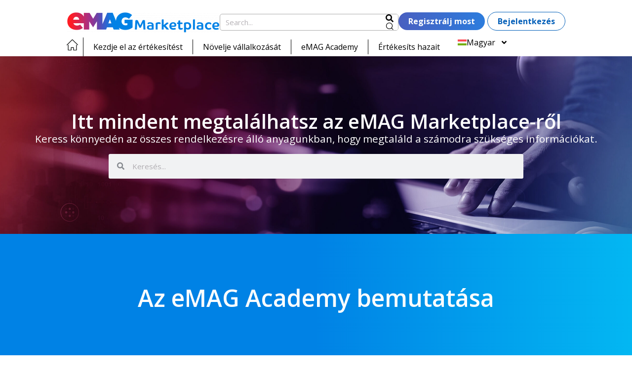

--- FILE ---
content_type: text/html; charset=UTF-8
request_url: https://marketplace.emag.hu/infocenter/emag-academy/az-online-ertekesites-alapjai/az-emag-academy-bemutatasa/
body_size: 45559
content:
<!doctype html>
<html lang="hu-HU">
<head>
	<meta charset="UTF-8">
	<meta name="viewport" content="width=device-width, initial-scale=1">
	<link rel="profile" href="https://gmpg.org/xfn/11">
	<title>Az eMAG Academy bemutatása &#8211; eMAG Marketplace</title>
<meta name='robots' content='max-image-preview:large' />
	<style>img:is([sizes="auto" i], [sizes^="auto," i]) { contain-intrinsic-size: 3000px 1500px }</style>
	<link rel="alternate" hreflang="hu" href="https://marketplace.emag.hu/infocenter/emag-academy/az-online-ertekesites-alapjai/az-emag-academy-bemutatasa/" />
<link rel="alternate" hreflang="x-default" href="https://marketplace.emag.hu/infocenter/emag-academy/az-online-ertekesites-alapjai/az-emag-academy-bemutatasa/" />
<link rel="preload" href="https://marketplace.emag.hu/infocenter/app/plugins/rate-my-post/public/css/fonts/ratemypost.ttf" type="font/ttf" as="font" crossorigin="anonymous"><link rel='dns-prefetch' href='//storage.googleapis.com' />
<link href='https://fonts.gstatic.com' crossorigin rel='preconnect' />
<link rel='stylesheet' id='rate-my-post-css' href='https://marketplace.emag.hu/infocenter/app/plugins/rate-my-post/public/css/rate-my-post.min.css?ver=4.3.0' media='all' />
<link rel='stylesheet' id='wpml-blocks-css' href='https://marketplace.emag.hu/infocenter/app/plugins/sitepress-multilingual-cms/dist/css/blocks/styles.css?ver=4.6.9' media='all' />
<link rel='stylesheet' id='style-css' href='https://marketplace.emag.hu/infocenter/app/plugins/emag-marketplace-auth-v2/assets/css/style.css?ver=6.7.1' media='all' />
<link rel='stylesheet' id='wpml-legacy-horizontal-list-0-css' href='https://storage.googleapis.com/prod-bucket-hu/plugins/sitepress-multilingual-cms/templates/language-switchers/legacy-list-horizontal/style.min.css?ver=1' media='all' />
<link rel='stylesheet' id='wpml-menu-item-0-css' href='https://storage.googleapis.com/prod-bucket-hu/plugins/sitepress-multilingual-cms/templates/language-switchers/menu-item/style.min.css?ver=1' media='all' />
<link rel='stylesheet' id='hello-elementor-css' href='https://storage.googleapis.com/prod-bucket-hu/themes/hello-elementor/style.min.css?ver=2.9.0' media='all' />
<link rel='stylesheet' id='hello-elementor-theme-style-css' href='https://storage.googleapis.com/prod-bucket-hu/themes/hello-elementor/theme.min.css?ver=2.9.0' media='all' />
<link rel='stylesheet' id='elementor-frontend-css' href='https://storage.googleapis.com/prod-bucket-hu/elementor/css/custom-frontend.min.css?ver=1743425343' media='all' />
<style id='elementor-frontend-inline-css'>
.elementor-kit-19833{--e-global-color-primary:#045DB8;--e-global-color-secondary:#342438;--e-global-color-text:#857F86;--e-global-color-accent:#F3EDF4;--e-global-typography-primary-font-family:"Open Sans";--e-global-typography-primary-font-weight:600;--e-global-typography-secondary-font-family:"Open Sans";--e-global-typography-secondary-font-weight:400;--e-global-typography-text-font-family:"Open Sans";--e-global-typography-text-font-weight:400;--e-global-typography-accent-font-family:"Open Sans";--e-global-typography-accent-font-weight:500;background-color:#FFFFFF;color:#000000;font-family:"Open Sans", Sans-serif;font-size:1.25rem;}.elementor-kit-19833 button,.elementor-kit-19833 input[type="button"],.elementor-kit-19833 input[type="submit"],.elementor-kit-19833 .elementor-button{background-color:transparent;font-family:"Open Sans", Sans-serif;font-size:1.563rem;font-weight:800;text-decoration:none;color:#FFFFFF;background-image:linear-gradient(90deg, #495FC0 0%, #2C7CDD 100%);border-radius:24px 24px 24px 24px;}.elementor-kit-19833 button:hover,.elementor-kit-19833 button:focus,.elementor-kit-19833 input[type="button"]:hover,.elementor-kit-19833 input[type="button"]:focus,.elementor-kit-19833 input[type="submit"]:hover,.elementor-kit-19833 input[type="submit"]:focus,.elementor-kit-19833 .elementor-button:hover,.elementor-kit-19833 .elementor-button:focus{background-color:transparent;color:#FFFFFF;background-image:linear-gradient(180deg, #495FC0 0%, #495FC0 100%);}.elementor-kit-19833 e-page-transition{background-color:#FFBC7D;}.elementor-kit-19833 a{color:#035DB8;font-family:"Open Sans", Sans-serif;font-weight:700;text-decoration:underline;}.elementor-kit-19833 a:hover{color:#000000;font-weight:700;text-decoration:underline;}.elementor-kit-19833 h1{color:#342438;font-family:"Open Sans", Sans-serif;}.elementor-kit-19833 h2{color:#342438;font-family:"Open Sans", Sans-serif;font-size:2.5rem;font-weight:700;}.elementor-kit-19833 h3{color:#342438;font-family:"Open Sans", Sans-serif;font-weight:700;}.elementor-kit-19833 h4{color:#342438;font-family:"Open Sans", Sans-serif;}.elementor-kit-19833 h5{color:#342438;font-family:"Open Sans", Sans-serif;}.elementor-kit-19833 h6{color:#342438;font-family:"Open Sans", Sans-serif;}.elementor-section.elementor-section-boxed > .elementor-container{max-width:1200px;}.e-con{--container-max-width:1200px;--container-default-padding-top:10px;--container-default-padding-right:15px;--container-default-padding-bottom:10px;--container-default-padding-left:15px;}.elementor-widget:not(:last-child){margin-block-end:20px;}.elementor-element{--widgets-spacing:20px 20px;}{}h1.entry-title{display:var(--page-title-display);}.site-header{padding-inline-end:0px;padding-inline-start:0px;}@media(max-width:1024px){.elementor-kit-19833{font-size:1.25rem;}.elementor-kit-19833 h2{font-size:2rem;}.elementor-kit-19833 button,.elementor-kit-19833 input[type="button"],.elementor-kit-19833 input[type="submit"],.elementor-kit-19833 .elementor-button{font-size:1.25rem;}.elementor-section.elementor-section-boxed > .elementor-container{max-width:1024px;}.e-con{--container-max-width:1024px;}}@media(max-width:767px){.elementor-kit-19833{font-size:1rem;}.elementor-kit-19833 h2{font-size:1rem;}.elementor-kit-19833 button,.elementor-kit-19833 input[type="button"],.elementor-kit-19833 input[type="submit"],.elementor-kit-19833 .elementor-button{font-size:1rem;}.elementor-section.elementor-section-boxed > .elementor-container{max-width:767px;}.e-con{--container-max-width:767px;}}
.elementor-widget-heading .elementor-heading-title{color:var( --e-global-color-primary );font-family:var( --e-global-typography-primary-font-family ), Sans-serif;font-size:var( --e-global-typography-primary-font-size );font-weight:var( --e-global-typography-primary-font-weight );}.elementor-widget-image .widget-image-caption{color:var( --e-global-color-text );font-family:var( --e-global-typography-text-font-family ), Sans-serif;font-weight:var( --e-global-typography-text-font-weight );}.elementor-widget-text-editor{color:var( --e-global-color-text );font-family:var( --e-global-typography-text-font-family ), Sans-serif;font-weight:var( --e-global-typography-text-font-weight );}.elementor-widget-text-editor.elementor-drop-cap-view-stacked .elementor-drop-cap{background-color:var( --e-global-color-primary );}.elementor-widget-text-editor.elementor-drop-cap-view-framed .elementor-drop-cap, .elementor-widget-text-editor.elementor-drop-cap-view-default .elementor-drop-cap{color:var( --e-global-color-primary );border-color:var( --e-global-color-primary );}.elementor-widget-button .elementor-button{background-color:var( --e-global-color-accent );font-family:var( --e-global-typography-accent-font-family ), Sans-serif;font-weight:var( --e-global-typography-accent-font-weight );}.elementor-widget-divider{--divider-color:var( --e-global-color-secondary );}.elementor-widget-divider .elementor-divider__text{color:var( --e-global-color-secondary );font-family:var( --e-global-typography-secondary-font-family ), Sans-serif;font-weight:var( --e-global-typography-secondary-font-weight );}.elementor-widget-divider.elementor-view-stacked .elementor-icon{background-color:var( --e-global-color-secondary );}.elementor-widget-divider.elementor-view-framed .elementor-icon, .elementor-widget-divider.elementor-view-default .elementor-icon{color:var( --e-global-color-secondary );border-color:var( --e-global-color-secondary );}.elementor-widget-divider.elementor-view-framed .elementor-icon, .elementor-widget-divider.elementor-view-default .elementor-icon svg{fill:var( --e-global-color-secondary );}.elementor-widget-image-box .elementor-image-box-title{color:var( --e-global-color-primary );font-family:var( --e-global-typography-primary-font-family ), Sans-serif;font-size:var( --e-global-typography-primary-font-size );font-weight:var( --e-global-typography-primary-font-weight );}.elementor-widget-image-box .elementor-image-box-description{color:var( --e-global-color-text );font-family:var( --e-global-typography-text-font-family ), Sans-serif;font-weight:var( --e-global-typography-text-font-weight );}.elementor-widget-icon.elementor-view-stacked .elementor-icon{background-color:var( --e-global-color-primary );}.elementor-widget-icon.elementor-view-framed .elementor-icon, .elementor-widget-icon.elementor-view-default .elementor-icon{color:var( --e-global-color-primary );border-color:var( --e-global-color-primary );}.elementor-widget-icon.elementor-view-framed .elementor-icon, .elementor-widget-icon.elementor-view-default .elementor-icon svg{fill:var( --e-global-color-primary );}.elementor-widget-icon-box.elementor-view-stacked .elementor-icon{background-color:var( --e-global-color-primary );}.elementor-widget-icon-box.elementor-view-framed .elementor-icon, .elementor-widget-icon-box.elementor-view-default .elementor-icon{fill:var( --e-global-color-primary );color:var( --e-global-color-primary );border-color:var( --e-global-color-primary );}.elementor-widget-icon-box .elementor-icon-box-title{color:var( --e-global-color-primary );}.elementor-widget-icon-box .elementor-icon-box-title, .elementor-widget-icon-box .elementor-icon-box-title a{font-family:var( --e-global-typography-primary-font-family ), Sans-serif;font-size:var( --e-global-typography-primary-font-size );font-weight:var( --e-global-typography-primary-font-weight );}.elementor-widget-icon-box .elementor-icon-box-description{color:var( --e-global-color-text );font-family:var( --e-global-typography-text-font-family ), Sans-serif;font-weight:var( --e-global-typography-text-font-weight );}.elementor-widget-star-rating .elementor-star-rating__title{color:var( --e-global-color-text );font-family:var( --e-global-typography-text-font-family ), Sans-serif;font-weight:var( --e-global-typography-text-font-weight );}.elementor-widget-image-gallery .gallery-item .gallery-caption{font-family:var( --e-global-typography-accent-font-family ), Sans-serif;font-weight:var( --e-global-typography-accent-font-weight );}.elementor-widget-icon-list .elementor-icon-list-item:not(:last-child):after{border-color:var( --e-global-color-text );}.elementor-widget-icon-list .elementor-icon-list-icon i{color:var( --e-global-color-primary );}.elementor-widget-icon-list .elementor-icon-list-icon svg{fill:var( --e-global-color-primary );}.elementor-widget-icon-list .elementor-icon-list-item > .elementor-icon-list-text, .elementor-widget-icon-list .elementor-icon-list-item > a{font-family:var( --e-global-typography-text-font-family ), Sans-serif;font-weight:var( --e-global-typography-text-font-weight );}.elementor-widget-icon-list .elementor-icon-list-text{color:var( --e-global-color-secondary );}.elementor-widget-counter .elementor-counter-number-wrapper{color:var( --e-global-color-primary );font-family:var( --e-global-typography-primary-font-family ), Sans-serif;font-size:var( --e-global-typography-primary-font-size );font-weight:var( --e-global-typography-primary-font-weight );}.elementor-widget-counter .elementor-counter-title{color:var( --e-global-color-secondary );font-family:var( --e-global-typography-secondary-font-family ), Sans-serif;font-weight:var( --e-global-typography-secondary-font-weight );}.elementor-widget-progress .elementor-progress-wrapper .elementor-progress-bar{background-color:var( --e-global-color-primary );}.elementor-widget-progress .elementor-title{color:var( --e-global-color-primary );font-family:var( --e-global-typography-text-font-family ), Sans-serif;font-weight:var( --e-global-typography-text-font-weight );}.elementor-widget-testimonial .elementor-testimonial-content{color:var( --e-global-color-text );font-family:var( --e-global-typography-text-font-family ), Sans-serif;font-weight:var( --e-global-typography-text-font-weight );}.elementor-widget-testimonial .elementor-testimonial-name{color:var( --e-global-color-primary );font-family:var( --e-global-typography-primary-font-family ), Sans-serif;font-size:var( --e-global-typography-primary-font-size );font-weight:var( --e-global-typography-primary-font-weight );}.elementor-widget-testimonial .elementor-testimonial-job{color:var( --e-global-color-secondary );font-family:var( --e-global-typography-secondary-font-family ), Sans-serif;font-weight:var( --e-global-typography-secondary-font-weight );}.elementor-widget-tabs .elementor-tab-title, .elementor-widget-tabs .elementor-tab-title a{color:var( --e-global-color-primary );}.elementor-widget-tabs .elementor-tab-title.elementor-active,
					 .elementor-widget-tabs .elementor-tab-title.elementor-active a{color:var( --e-global-color-accent );}.elementor-widget-tabs .elementor-tab-title{font-family:var( --e-global-typography-primary-font-family ), Sans-serif;font-size:var( --e-global-typography-primary-font-size );font-weight:var( --e-global-typography-primary-font-weight );}.elementor-widget-tabs .elementor-tab-content{color:var( --e-global-color-text );font-family:var( --e-global-typography-text-font-family ), Sans-serif;font-weight:var( --e-global-typography-text-font-weight );}.elementor-widget-accordion .elementor-accordion-icon, .elementor-widget-accordion .elementor-accordion-title{color:var( --e-global-color-primary );}.elementor-widget-accordion .elementor-accordion-icon svg{fill:var( --e-global-color-primary );}.elementor-widget-accordion .elementor-active .elementor-accordion-icon, .elementor-widget-accordion .elementor-active .elementor-accordion-title{color:var( --e-global-color-accent );}.elementor-widget-accordion .elementor-active .elementor-accordion-icon svg{fill:var( --e-global-color-accent );}.elementor-widget-accordion .elementor-accordion-title{font-family:var( --e-global-typography-primary-font-family ), Sans-serif;font-size:var( --e-global-typography-primary-font-size );font-weight:var( --e-global-typography-primary-font-weight );}.elementor-widget-accordion .elementor-tab-content{color:var( --e-global-color-text );font-family:var( --e-global-typography-text-font-family ), Sans-serif;font-weight:var( --e-global-typography-text-font-weight );}.elementor-widget-toggle .elementor-toggle-title, .elementor-widget-toggle .elementor-toggle-icon{color:var( --e-global-color-primary );}.elementor-widget-toggle .elementor-toggle-icon svg{fill:var( --e-global-color-primary );}.elementor-widget-toggle .elementor-tab-title.elementor-active a, .elementor-widget-toggle .elementor-tab-title.elementor-active .elementor-toggle-icon{color:var( --e-global-color-accent );}.elementor-widget-toggle .elementor-toggle-title{font-family:var( --e-global-typography-primary-font-family ), Sans-serif;font-size:var( --e-global-typography-primary-font-size );font-weight:var( --e-global-typography-primary-font-weight );}.elementor-widget-toggle .elementor-tab-content{color:var( --e-global-color-text );font-family:var( --e-global-typography-text-font-family ), Sans-serif;font-weight:var( --e-global-typography-text-font-weight );}.elementor-widget-alert .elementor-alert-title{font-family:var( --e-global-typography-primary-font-family ), Sans-serif;font-size:var( --e-global-typography-primary-font-size );font-weight:var( --e-global-typography-primary-font-weight );}.elementor-widget-alert .elementor-alert-description{font-family:var( --e-global-typography-text-font-family ), Sans-serif;font-weight:var( --e-global-typography-text-font-weight );}.elementor-widget-wpml-language-switcher .wpml-elementor-ls .wpml-ls-item .wpml-ls-link, 
					.elementor-widget-wpml-language-switcher .wpml-elementor-ls .wpml-ls-legacy-dropdown a{color:var( --e-global-color-text );}.elementor-widget-wpml-language-switcher .wpml-elementor-ls .wpml-ls-legacy-dropdown a:hover,
					.elementor-widget-wpml-language-switcher .wpml-elementor-ls .wpml-ls-legacy-dropdown a:focus,
					.elementor-widget-wpml-language-switcher .wpml-elementor-ls .wpml-ls-legacy-dropdown .wpml-ls-current-language:hover>a,
					.elementor-widget-wpml-language-switcher .wpml-elementor-ls .wpml-ls-item .wpml-ls-link:hover,
					.elementor-widget-wpml-language-switcher .wpml-elementor-ls .wpml-ls-item .wpml-ls-link.wpml-ls-link__active,
					.elementor-widget-wpml-language-switcher .wpml-elementor-ls .wpml-ls-item .wpml-ls-link.highlighted,
					.elementor-widget-wpml-language-switcher .wpml-elementor-ls .wpml-ls-item .wpml-ls-link:focus{color:var( --e-global-color-accent );}.elementor-widget-wpml-language-switcher .wpml-elementor-ls .wpml-ls-statics-post_translations{color:var( --e-global-color-text );}.elementor-widget-text-path{font-family:var( --e-global-typography-text-font-family ), Sans-serif;font-weight:var( --e-global-typography-text-font-weight );}.elementor-widget-theme-site-logo .widget-image-caption{color:var( --e-global-color-text );font-family:var( --e-global-typography-text-font-family ), Sans-serif;font-weight:var( --e-global-typography-text-font-weight );}.elementor-widget-theme-site-title .elementor-heading-title{color:var( --e-global-color-primary );font-family:var( --e-global-typography-primary-font-family ), Sans-serif;font-size:var( --e-global-typography-primary-font-size );font-weight:var( --e-global-typography-primary-font-weight );}.elementor-widget-theme-page-title .elementor-heading-title{color:var( --e-global-color-primary );font-family:var( --e-global-typography-primary-font-family ), Sans-serif;font-size:var( --e-global-typography-primary-font-size );font-weight:var( --e-global-typography-primary-font-weight );}.elementor-widget-theme-post-title .elementor-heading-title{color:var( --e-global-color-primary );font-family:var( --e-global-typography-primary-font-family ), Sans-serif;font-size:var( --e-global-typography-primary-font-size );font-weight:var( --e-global-typography-primary-font-weight );}.elementor-widget-theme-post-excerpt .elementor-widget-container{color:var( --e-global-color-text );font-family:var( --e-global-typography-text-font-family ), Sans-serif;font-weight:var( --e-global-typography-text-font-weight );}.elementor-widget-theme-post-content{color:var( --e-global-color-text );font-family:var( --e-global-typography-text-font-family ), Sans-serif;font-weight:var( --e-global-typography-text-font-weight );}.elementor-widget-theme-post-featured-image .widget-image-caption{color:var( --e-global-color-text );font-family:var( --e-global-typography-text-font-family ), Sans-serif;font-weight:var( --e-global-typography-text-font-weight );}.elementor-widget-theme-archive-title .elementor-heading-title{color:var( --e-global-color-primary );font-family:var( --e-global-typography-primary-font-family ), Sans-serif;font-size:var( --e-global-typography-primary-font-size );font-weight:var( --e-global-typography-primary-font-weight );}.elementor-widget-archive-posts .elementor-button{background-color:var( --e-global-color-accent );font-family:var( --e-global-typography-accent-font-family ), Sans-serif;font-weight:var( --e-global-typography-accent-font-weight );}.elementor-widget-archive-posts .elementor-post__title, .elementor-widget-archive-posts .elementor-post__title a{color:var( --e-global-color-secondary );font-family:var( --e-global-typography-primary-font-family ), Sans-serif;font-size:var( --e-global-typography-primary-font-size );font-weight:var( --e-global-typography-primary-font-weight );}.elementor-widget-archive-posts .elementor-post__meta-data{font-family:var( --e-global-typography-secondary-font-family ), Sans-serif;font-weight:var( --e-global-typography-secondary-font-weight );}.elementor-widget-archive-posts .elementor-post__excerpt p{font-family:var( --e-global-typography-text-font-family ), Sans-serif;font-weight:var( --e-global-typography-text-font-weight );}.elementor-widget-archive-posts .elementor-post__read-more{color:var( --e-global-color-accent );}.elementor-widget-archive-posts a.elementor-post__read-more{font-family:var( --e-global-typography-accent-font-family ), Sans-serif;font-weight:var( --e-global-typography-accent-font-weight );}.elementor-widget-archive-posts .elementor-post__card .elementor-post__badge{background-color:var( --e-global-color-accent );font-family:var( --e-global-typography-accent-font-family ), Sans-serif;font-weight:var( --e-global-typography-accent-font-weight );}.elementor-widget-archive-posts .elementor-pagination{font-family:var( --e-global-typography-secondary-font-family ), Sans-serif;font-weight:var( --e-global-typography-secondary-font-weight );}.elementor-widget-archive-posts .e-load-more-message{font-family:var( --e-global-typography-secondary-font-family ), Sans-serif;font-weight:var( --e-global-typography-secondary-font-weight );}.elementor-widget-archive-posts .elementor-posts-nothing-found{color:var( --e-global-color-text );font-family:var( --e-global-typography-text-font-family ), Sans-serif;font-weight:var( --e-global-typography-text-font-weight );}.elementor-widget-loop-grid .elementor-button{background-color:var( --e-global-color-accent );font-family:var( --e-global-typography-accent-font-family ), Sans-serif;font-weight:var( --e-global-typography-accent-font-weight );}.elementor-widget-loop-grid .elementor-pagination{font-family:var( --e-global-typography-secondary-font-family ), Sans-serif;font-weight:var( --e-global-typography-secondary-font-weight );}.elementor-widget-loop-grid .e-load-more-message{font-family:var( --e-global-typography-secondary-font-family ), Sans-serif;font-weight:var( --e-global-typography-secondary-font-weight );}.elementor-widget-posts .elementor-button{background-color:var( --e-global-color-accent );font-family:var( --e-global-typography-accent-font-family ), Sans-serif;font-weight:var( --e-global-typography-accent-font-weight );}.elementor-widget-posts .elementor-post__title, .elementor-widget-posts .elementor-post__title a{color:var( --e-global-color-secondary );font-family:var( --e-global-typography-primary-font-family ), Sans-serif;font-size:var( --e-global-typography-primary-font-size );font-weight:var( --e-global-typography-primary-font-weight );}.elementor-widget-posts .elementor-post__meta-data{font-family:var( --e-global-typography-secondary-font-family ), Sans-serif;font-weight:var( --e-global-typography-secondary-font-weight );}.elementor-widget-posts .elementor-post__excerpt p{font-family:var( --e-global-typography-text-font-family ), Sans-serif;font-weight:var( --e-global-typography-text-font-weight );}.elementor-widget-posts .elementor-post__read-more{color:var( --e-global-color-accent );}.elementor-widget-posts a.elementor-post__read-more{font-family:var( --e-global-typography-accent-font-family ), Sans-serif;font-weight:var( --e-global-typography-accent-font-weight );}.elementor-widget-posts .elementor-post__card .elementor-post__badge{background-color:var( --e-global-color-accent );font-family:var( --e-global-typography-accent-font-family ), Sans-serif;font-weight:var( --e-global-typography-accent-font-weight );}.elementor-widget-posts .elementor-pagination{font-family:var( --e-global-typography-secondary-font-family ), Sans-serif;font-weight:var( --e-global-typography-secondary-font-weight );}.elementor-widget-posts .e-load-more-message{font-family:var( --e-global-typography-secondary-font-family ), Sans-serif;font-weight:var( --e-global-typography-secondary-font-weight );}.elementor-widget-portfolio a .elementor-portfolio-item__overlay{background-color:var( --e-global-color-accent );}.elementor-widget-portfolio .elementor-portfolio-item__title{font-family:var( --e-global-typography-primary-font-family ), Sans-serif;font-size:var( --e-global-typography-primary-font-size );font-weight:var( --e-global-typography-primary-font-weight );}.elementor-widget-portfolio .elementor-portfolio__filter{color:var( --e-global-color-text );font-family:var( --e-global-typography-primary-font-family ), Sans-serif;font-size:var( --e-global-typography-primary-font-size );font-weight:var( --e-global-typography-primary-font-weight );}.elementor-widget-portfolio .elementor-portfolio__filter.elementor-active{color:var( --e-global-color-primary );}.elementor-widget-gallery .elementor-gallery-item__title{font-family:var( --e-global-typography-primary-font-family ), Sans-serif;font-size:var( --e-global-typography-primary-font-size );font-weight:var( --e-global-typography-primary-font-weight );}.elementor-widget-gallery .elementor-gallery-item__description{font-family:var( --e-global-typography-text-font-family ), Sans-serif;font-weight:var( --e-global-typography-text-font-weight );}.elementor-widget-gallery{--galleries-title-color-normal:var( --e-global-color-primary );--galleries-title-color-hover:var( --e-global-color-secondary );--galleries-pointer-bg-color-hover:var( --e-global-color-accent );--gallery-title-color-active:var( --e-global-color-secondary );--galleries-pointer-bg-color-active:var( --e-global-color-accent );}.elementor-widget-gallery .elementor-gallery-title{font-family:var( --e-global-typography-primary-font-family ), Sans-serif;font-size:var( --e-global-typography-primary-font-size );font-weight:var( --e-global-typography-primary-font-weight );}.elementor-widget-form .elementor-field-group > label, .elementor-widget-form .elementor-field-subgroup label{color:var( --e-global-color-text );}.elementor-widget-form .elementor-field-group > label{font-family:var( --e-global-typography-text-font-family ), Sans-serif;font-weight:var( --e-global-typography-text-font-weight );}.elementor-widget-form .elementor-field-type-html{color:var( --e-global-color-text );font-family:var( --e-global-typography-text-font-family ), Sans-serif;font-weight:var( --e-global-typography-text-font-weight );}.elementor-widget-form .elementor-field-group .elementor-field{color:var( --e-global-color-text );}.elementor-widget-form .elementor-field-group .elementor-field, .elementor-widget-form .elementor-field-subgroup label{font-family:var( --e-global-typography-text-font-family ), Sans-serif;font-weight:var( --e-global-typography-text-font-weight );}.elementor-widget-form .elementor-button{font-family:var( --e-global-typography-accent-font-family ), Sans-serif;font-weight:var( --e-global-typography-accent-font-weight );}.elementor-widget-form .e-form__buttons__wrapper__button-next{background-color:var( --e-global-color-accent );}.elementor-widget-form .elementor-button[type="submit"]{background-color:var( --e-global-color-accent );}.elementor-widget-form .e-form__buttons__wrapper__button-previous{background-color:var( --e-global-color-accent );}.elementor-widget-form .elementor-message{font-family:var( --e-global-typography-text-font-family ), Sans-serif;font-weight:var( --e-global-typography-text-font-weight );}.elementor-widget-form .e-form__indicators__indicator, .elementor-widget-form .e-form__indicators__indicator__label{font-family:var( --e-global-typography-accent-font-family ), Sans-serif;font-weight:var( --e-global-typography-accent-font-weight );}.elementor-widget-form{--e-form-steps-indicator-inactive-primary-color:var( --e-global-color-text );--e-form-steps-indicator-active-primary-color:var( --e-global-color-accent );--e-form-steps-indicator-completed-primary-color:var( --e-global-color-accent );--e-form-steps-indicator-progress-color:var( --e-global-color-accent );--e-form-steps-indicator-progress-background-color:var( --e-global-color-text );--e-form-steps-indicator-progress-meter-color:var( --e-global-color-text );}.elementor-widget-form .e-form__indicators__indicator__progress__meter{font-family:var( --e-global-typography-accent-font-family ), Sans-serif;font-weight:var( --e-global-typography-accent-font-weight );}.elementor-widget-login .elementor-button{background-color:var( --e-global-color-accent );font-family:var( --e-global-typography-accent-font-family ), Sans-serif;font-weight:var( --e-global-typography-accent-font-weight );}.elementor-widget-login .elementor-field-group > a{color:var( --e-global-color-text );}.elementor-widget-login .elementor-field-group > a:hover{color:var( --e-global-color-accent );}.elementor-widget-login .elementor-form-fields-wrapper label{color:var( --e-global-color-text );font-family:var( --e-global-typography-text-font-family ), Sans-serif;font-weight:var( --e-global-typography-text-font-weight );}.elementor-widget-login .elementor-field-group .elementor-field{color:var( --e-global-color-text );}.elementor-widget-login .elementor-field-group .elementor-field, .elementor-widget-login .elementor-field-subgroup label{font-family:var( --e-global-typography-text-font-family ), Sans-serif;font-weight:var( --e-global-typography-text-font-weight );}.elementor-widget-login .elementor-widget-container .elementor-login__logged-in-message{color:var( --e-global-color-text );font-family:var( --e-global-typography-text-font-family ), Sans-serif;font-weight:var( --e-global-typography-text-font-weight );}.elementor-widget-slides .elementor-slide-heading{font-family:var( --e-global-typography-primary-font-family ), Sans-serif;font-size:var( --e-global-typography-primary-font-size );font-weight:var( --e-global-typography-primary-font-weight );}.elementor-widget-slides .elementor-slide-description{font-family:var( --e-global-typography-secondary-font-family ), Sans-serif;font-weight:var( --e-global-typography-secondary-font-weight );}.elementor-widget-slides .elementor-slide-button{font-family:var( --e-global-typography-accent-font-family ), Sans-serif;font-weight:var( --e-global-typography-accent-font-weight );}.elementor-widget-nav-menu .elementor-nav-menu .elementor-item{font-family:var( --e-global-typography-primary-font-family ), Sans-serif;font-size:var( --e-global-typography-primary-font-size );font-weight:var( --e-global-typography-primary-font-weight );}.elementor-widget-nav-menu .elementor-nav-menu--main .elementor-item{color:var( --e-global-color-text );fill:var( --e-global-color-text );}.elementor-widget-nav-menu .elementor-nav-menu--main .elementor-item:hover,
					.elementor-widget-nav-menu .elementor-nav-menu--main .elementor-item.elementor-item-active,
					.elementor-widget-nav-menu .elementor-nav-menu--main .elementor-item.highlighted,
					.elementor-widget-nav-menu .elementor-nav-menu--main .elementor-item:focus{color:var( --e-global-color-accent );fill:var( --e-global-color-accent );}.elementor-widget-nav-menu .elementor-nav-menu--main:not(.e--pointer-framed) .elementor-item:before,
					.elementor-widget-nav-menu .elementor-nav-menu--main:not(.e--pointer-framed) .elementor-item:after{background-color:var( --e-global-color-accent );}.elementor-widget-nav-menu .e--pointer-framed .elementor-item:before,
					.elementor-widget-nav-menu .e--pointer-framed .elementor-item:after{border-color:var( --e-global-color-accent );}.elementor-widget-nav-menu{--e-nav-menu-divider-color:var( --e-global-color-text );}.elementor-widget-nav-menu .elementor-nav-menu--dropdown .elementor-item, .elementor-widget-nav-menu .elementor-nav-menu--dropdown  .elementor-sub-item{font-family:var( --e-global-typography-accent-font-family ), Sans-serif;font-weight:var( --e-global-typography-accent-font-weight );}.elementor-widget-animated-headline .elementor-headline-dynamic-wrapper path{stroke:var( --e-global-color-accent );}.elementor-widget-animated-headline .elementor-headline-plain-text{color:var( --e-global-color-secondary );}.elementor-widget-animated-headline .elementor-headline{font-family:var( --e-global-typography-primary-font-family ), Sans-serif;font-size:var( --e-global-typography-primary-font-size );font-weight:var( --e-global-typography-primary-font-weight );}.elementor-widget-animated-headline{--dynamic-text-color:var( --e-global-color-secondary );}.elementor-widget-animated-headline .elementor-headline-dynamic-text{font-family:var( --e-global-typography-primary-font-family ), Sans-serif;font-weight:var( --e-global-typography-primary-font-weight );}.elementor-widget-hotspot .widget-image-caption{color:var( --e-global-color-text );font-family:var( --e-global-typography-text-font-family ), Sans-serif;font-weight:var( --e-global-typography-text-font-weight );}.elementor-widget-hotspot{--hotspot-color:var( --e-global-color-primary );--hotspot-box-color:var( --e-global-color-secondary );--tooltip-color:var( --e-global-color-secondary );}.elementor-widget-hotspot .e-hotspot__label{font-family:var( --e-global-typography-primary-font-family ), Sans-serif;font-size:var( --e-global-typography-primary-font-size );font-weight:var( --e-global-typography-primary-font-weight );}.elementor-widget-hotspot .e-hotspot__tooltip{font-family:var( --e-global-typography-secondary-font-family ), Sans-serif;font-weight:var( --e-global-typography-secondary-font-weight );}.elementor-widget-price-list .elementor-price-list-header{color:var( --e-global-color-primary );font-family:var( --e-global-typography-primary-font-family ), Sans-serif;font-size:var( --e-global-typography-primary-font-size );font-weight:var( --e-global-typography-primary-font-weight );}.elementor-widget-price-list .elementor-price-list-price{color:var( --e-global-color-primary );font-family:var( --e-global-typography-primary-font-family ), Sans-serif;font-size:var( --e-global-typography-primary-font-size );font-weight:var( --e-global-typography-primary-font-weight );}.elementor-widget-price-list .elementor-price-list-description{color:var( --e-global-color-text );font-family:var( --e-global-typography-text-font-family ), Sans-serif;font-weight:var( --e-global-typography-text-font-weight );}.elementor-widget-price-list .elementor-price-list-separator{border-bottom-color:var( --e-global-color-secondary );}.elementor-widget-price-table .elementor-price-table__button{background-color:var( --e-global-color-accent );font-family:var( --e-global-typography-accent-font-family ), Sans-serif;font-weight:var( --e-global-typography-accent-font-weight );}.elementor-widget-price-table{--e-price-table-header-background-color:var( --e-global-color-secondary );}.elementor-widget-price-table .elementor-price-table__heading{font-family:var( --e-global-typography-primary-font-family ), Sans-serif;font-size:var( --e-global-typography-primary-font-size );font-weight:var( --e-global-typography-primary-font-weight );}.elementor-widget-price-table .elementor-price-table__subheading{font-family:var( --e-global-typography-secondary-font-family ), Sans-serif;font-weight:var( --e-global-typography-secondary-font-weight );}.elementor-widget-price-table .elementor-price-table .elementor-price-table__price{font-family:var( --e-global-typography-primary-font-family ), Sans-serif;font-size:var( --e-global-typography-primary-font-size );font-weight:var( --e-global-typography-primary-font-weight );}.elementor-widget-price-table .elementor-price-table__original-price{color:var( --e-global-color-secondary );font-family:var( --e-global-typography-primary-font-family ), Sans-serif;font-size:var( --e-global-typography-primary-font-size );font-weight:var( --e-global-typography-primary-font-weight );}.elementor-widget-price-table .elementor-price-table__period{color:var( --e-global-color-secondary );font-family:var( --e-global-typography-secondary-font-family ), Sans-serif;font-weight:var( --e-global-typography-secondary-font-weight );}.elementor-widget-price-table .elementor-price-table__features-list{--e-price-table-features-list-color:var( --e-global-color-text );}.elementor-widget-price-table .elementor-price-table__features-list li{font-family:var( --e-global-typography-text-font-family ), Sans-serif;font-weight:var( --e-global-typography-text-font-weight );}.elementor-widget-price-table .elementor-price-table__features-list li:before{border-top-color:var( --e-global-color-text );}.elementor-widget-price-table .elementor-price-table__additional_info{color:var( --e-global-color-text );font-family:var( --e-global-typography-text-font-family ), Sans-serif;font-weight:var( --e-global-typography-text-font-weight );}.elementor-widget-price-table .elementor-price-table__ribbon-inner{background-color:var( --e-global-color-accent );font-family:var( --e-global-typography-accent-font-family ), Sans-serif;font-weight:var( --e-global-typography-accent-font-weight );}.elementor-widget-flip-box .elementor-flip-box__front .elementor-flip-box__layer__title{font-family:var( --e-global-typography-primary-font-family ), Sans-serif;font-size:var( --e-global-typography-primary-font-size );font-weight:var( --e-global-typography-primary-font-weight );}.elementor-widget-flip-box .elementor-flip-box__front .elementor-flip-box__layer__description{font-family:var( --e-global-typography-text-font-family ), Sans-serif;font-weight:var( --e-global-typography-text-font-weight );}.elementor-widget-flip-box .elementor-flip-box__back .elementor-flip-box__layer__title{font-family:var( --e-global-typography-primary-font-family ), Sans-serif;font-size:var( --e-global-typography-primary-font-size );font-weight:var( --e-global-typography-primary-font-weight );}.elementor-widget-flip-box .elementor-flip-box__back .elementor-flip-box__layer__description{font-family:var( --e-global-typography-text-font-family ), Sans-serif;font-weight:var( --e-global-typography-text-font-weight );}.elementor-widget-flip-box .elementor-flip-box__button{font-family:var( --e-global-typography-accent-font-family ), Sans-serif;font-weight:var( --e-global-typography-accent-font-weight );}.elementor-widget-call-to-action .elementor-cta__title{font-family:var( --e-global-typography-primary-font-family ), Sans-serif;font-size:var( --e-global-typography-primary-font-size );font-weight:var( --e-global-typography-primary-font-weight );}.elementor-widget-call-to-action .elementor-cta__description{font-family:var( --e-global-typography-text-font-family ), Sans-serif;font-weight:var( --e-global-typography-text-font-weight );}.elementor-widget-call-to-action .elementor-cta__button{font-family:var( --e-global-typography-accent-font-family ), Sans-serif;font-weight:var( --e-global-typography-accent-font-weight );}.elementor-widget-call-to-action .elementor-ribbon-inner{background-color:var( --e-global-color-accent );font-family:var( --e-global-typography-accent-font-family ), Sans-serif;font-weight:var( --e-global-typography-accent-font-weight );}.elementor-widget-media-carousel .elementor-carousel-image-overlay{font-family:var( --e-global-typography-accent-font-family ), Sans-serif;font-weight:var( --e-global-typography-accent-font-weight );}.elementor-widget-testimonial-carousel .elementor-testimonial__text{color:var( --e-global-color-text );font-family:var( --e-global-typography-text-font-family ), Sans-serif;font-weight:var( --e-global-typography-text-font-weight );}.elementor-widget-testimonial-carousel .elementor-testimonial__name{color:var( --e-global-color-text );font-family:var( --e-global-typography-primary-font-family ), Sans-serif;font-size:var( --e-global-typography-primary-font-size );font-weight:var( --e-global-typography-primary-font-weight );}.elementor-widget-testimonial-carousel .elementor-testimonial__title{color:var( --e-global-color-primary );font-family:var( --e-global-typography-secondary-font-family ), Sans-serif;font-weight:var( --e-global-typography-secondary-font-weight );}.elementor-widget-reviews .elementor-testimonial__header, .elementor-widget-reviews .elementor-testimonial__name{font-family:var( --e-global-typography-primary-font-family ), Sans-serif;font-size:var( --e-global-typography-primary-font-size );font-weight:var( --e-global-typography-primary-font-weight );}.elementor-widget-reviews .elementor-testimonial__text{font-family:var( --e-global-typography-text-font-family ), Sans-serif;font-weight:var( --e-global-typography-text-font-weight );}.elementor-widget-table-of-contents{--header-color:var( --e-global-color-secondary );--item-text-color:var( --e-global-color-text );--item-text-hover-color:var( --e-global-color-accent );--marker-color:var( --e-global-color-text );}.elementor-widget-table-of-contents .elementor-toc__header, .elementor-widget-table-of-contents .elementor-toc__header-title{font-family:var( --e-global-typography-primary-font-family ), Sans-serif;font-size:var( --e-global-typography-primary-font-size );font-weight:var( --e-global-typography-primary-font-weight );}.elementor-widget-table-of-contents .elementor-toc__list-item{font-family:var( --e-global-typography-text-font-family ), Sans-serif;font-weight:var( --e-global-typography-text-font-weight );}.elementor-widget-countdown .elementor-countdown-item{background-color:var( --e-global-color-primary );}.elementor-widget-countdown .elementor-countdown-digits{font-family:var( --e-global-typography-text-font-family ), Sans-serif;font-weight:var( --e-global-typography-text-font-weight );}.elementor-widget-countdown .elementor-countdown-label{font-family:var( --e-global-typography-secondary-font-family ), Sans-serif;font-weight:var( --e-global-typography-secondary-font-weight );}.elementor-widget-countdown .elementor-countdown-expire--message{color:var( --e-global-color-text );font-family:var( --e-global-typography-text-font-family ), Sans-serif;font-weight:var( --e-global-typography-text-font-weight );}.elementor-widget-search-form input[type="search"].elementor-search-form__input{font-family:var( --e-global-typography-text-font-family ), Sans-serif;font-weight:var( --e-global-typography-text-font-weight );}.elementor-widget-search-form .elementor-search-form__input,
					.elementor-widget-search-form .elementor-search-form__icon,
					.elementor-widget-search-form .elementor-lightbox .dialog-lightbox-close-button,
					.elementor-widget-search-form .elementor-lightbox .dialog-lightbox-close-button:hover,
					.elementor-widget-search-form.elementor-search-form--skin-full_screen input[type="search"].elementor-search-form__input{color:var( --e-global-color-text );fill:var( --e-global-color-text );}.elementor-widget-search-form .elementor-search-form__submit{font-family:var( --e-global-typography-text-font-family ), Sans-serif;font-weight:var( --e-global-typography-text-font-weight );background-color:var( --e-global-color-secondary );}.elementor-widget-author-box .elementor-author-box__name{color:var( --e-global-color-secondary );font-family:var( --e-global-typography-primary-font-family ), Sans-serif;font-size:var( --e-global-typography-primary-font-size );font-weight:var( --e-global-typography-primary-font-weight );}.elementor-widget-author-box .elementor-author-box__bio{color:var( --e-global-color-text );font-family:var( --e-global-typography-text-font-family ), Sans-serif;font-weight:var( --e-global-typography-text-font-weight );}.elementor-widget-author-box .elementor-author-box__button{color:var( --e-global-color-secondary );border-color:var( --e-global-color-secondary );font-family:var( --e-global-typography-accent-font-family ), Sans-serif;font-weight:var( --e-global-typography-accent-font-weight );}.elementor-widget-author-box .elementor-author-box__button:hover{border-color:var( --e-global-color-secondary );color:var( --e-global-color-secondary );}.elementor-widget-post-navigation span.post-navigation__prev--label{color:var( --e-global-color-text );}.elementor-widget-post-navigation span.post-navigation__next--label{color:var( --e-global-color-text );}.elementor-widget-post-navigation span.post-navigation__prev--label, .elementor-widget-post-navigation span.post-navigation__next--label{font-family:var( --e-global-typography-secondary-font-family ), Sans-serif;font-weight:var( --e-global-typography-secondary-font-weight );}.elementor-widget-post-navigation span.post-navigation__prev--title, .elementor-widget-post-navigation span.post-navigation__next--title{color:var( --e-global-color-secondary );font-family:var( --e-global-typography-secondary-font-family ), Sans-serif;font-weight:var( --e-global-typography-secondary-font-weight );}.elementor-widget-post-info .elementor-icon-list-item:not(:last-child):after{border-color:var( --e-global-color-text );}.elementor-widget-post-info .elementor-icon-list-icon i{color:var( --e-global-color-primary );}.elementor-widget-post-info .elementor-icon-list-icon svg{fill:var( --e-global-color-primary );}.elementor-widget-post-info .elementor-icon-list-text, .elementor-widget-post-info .elementor-icon-list-text a{color:var( --e-global-color-secondary );}.elementor-widget-post-info .elementor-icon-list-item{font-family:var( --e-global-typography-text-font-family ), Sans-serif;font-weight:var( --e-global-typography-text-font-weight );}.elementor-widget-sitemap .elementor-sitemap-title{color:var( --e-global-color-primary );font-family:var( --e-global-typography-primary-font-family ), Sans-serif;font-size:var( --e-global-typography-primary-font-size );font-weight:var( --e-global-typography-primary-font-weight );}.elementor-widget-sitemap .elementor-sitemap-item, .elementor-widget-sitemap span.elementor-sitemap-list, .elementor-widget-sitemap .elementor-sitemap-item a{color:var( --e-global-color-text );font-family:var( --e-global-typography-text-font-family ), Sans-serif;font-weight:var( --e-global-typography-text-font-weight );}.elementor-widget-sitemap .elementor-sitemap-item{color:var( --e-global-color-text );}.elementor-widget-blockquote .elementor-blockquote__content{color:var( --e-global-color-text );}.elementor-widget-blockquote .elementor-blockquote__author{color:var( --e-global-color-secondary );}.elementor-widget-lottie{--caption-color:var( --e-global-color-text );}.elementor-widget-lottie .e-lottie__caption{font-family:var( --e-global-typography-text-font-family ), Sans-serif;font-weight:var( --e-global-typography-text-font-weight );}.elementor-widget-video-playlist .e-tabs-header .e-tabs-title{color:var( --e-global-color-text );}.elementor-widget-video-playlist .e-tabs-header .e-tabs-videos-count{color:var( --e-global-color-text );}.elementor-widget-video-playlist .e-tabs-header .e-tabs-header-right-side i{color:var( --e-global-color-text );}.elementor-widget-video-playlist .e-tabs-header .e-tabs-header-right-side svg{fill:var( --e-global-color-text );}.elementor-widget-video-playlist .e-tab-title .e-tab-title-text{color:var( --e-global-color-text );font-family:var( --e-global-typography-text-font-family ), Sans-serif;font-weight:var( --e-global-typography-text-font-weight );}.elementor-widget-video-playlist .e-tab-title .e-tab-title-text a{color:var( --e-global-color-text );}.elementor-widget-video-playlist .e-tab-title .e-tab-duration{color:var( --e-global-color-text );}.elementor-widget-video-playlist .e-tabs-items-wrapper .e-tab-title:where( .e-active, :hover ) .e-tab-title-text{color:var( --e-global-color-text );font-family:var( --e-global-typography-text-font-family ), Sans-serif;font-weight:var( --e-global-typography-text-font-weight );}.elementor-widget-video-playlist .e-tabs-items-wrapper .e-tab-title:where( .e-active, :hover ) .e-tab-title-text a{color:var( --e-global-color-text );}.elementor-widget-video-playlist .e-tabs-items-wrapper .e-tab-title:where( .e-active, :hover ) .e-tab-duration{color:var( --e-global-color-text );}.elementor-widget-video-playlist .e-tabs-items-wrapper .e-section-title{color:var( --e-global-color-text );}.elementor-widget-video-playlist .e-tabs-inner-tabs .e-inner-tabs-wrapper .e-inner-tab-title a{font-family:var( --e-global-typography-text-font-family ), Sans-serif;font-weight:var( --e-global-typography-text-font-weight );}.elementor-widget-video-playlist .e-tabs-inner-tabs .e-inner-tabs-content-wrapper .e-inner-tab-content .e-inner-tab-text{font-family:var( --e-global-typography-text-font-family ), Sans-serif;font-weight:var( --e-global-typography-text-font-weight );}.elementor-widget-video-playlist .e-tabs-inner-tabs .e-inner-tabs-content-wrapper .e-inner-tab-content button{color:var( --e-global-color-text );font-family:var( --e-global-typography-accent-font-family ), Sans-serif;font-weight:var( --e-global-typography-accent-font-weight );}.elementor-widget-video-playlist .e-tabs-inner-tabs .e-inner-tabs-content-wrapper .e-inner-tab-content button:hover{color:var( --e-global-color-text );}.elementor-widget-paypal-button .elementor-button{background-color:var( --e-global-color-accent );font-family:var( --e-global-typography-accent-font-family ), Sans-serif;font-weight:var( --e-global-typography-accent-font-weight );}.elementor-widget-paypal-button .elementor-message{font-family:var( --e-global-typography-text-font-family ), Sans-serif;font-weight:var( --e-global-typography-text-font-weight );}.elementor-widget-stripe-button .elementor-button{background-color:var( --e-global-color-accent );font-family:var( --e-global-typography-accent-font-family ), Sans-serif;font-weight:var( --e-global-typography-accent-font-weight );}.elementor-widget-stripe-button .elementor-message{font-family:var( --e-global-typography-text-font-family ), Sans-serif;font-weight:var( --e-global-typography-text-font-weight );}.elementor-widget-progress-tracker .current-progress-percentage{font-family:var( --e-global-typography-text-font-family ), Sans-serif;font-weight:var( --e-global-typography-text-font-weight );}@media(max-width:1366px){.elementor-widget-heading .elementor-heading-title{font-size:var( --e-global-typography-primary-font-size );}.elementor-widget-image-box .elementor-image-box-title{font-size:var( --e-global-typography-primary-font-size );}.elementor-widget-icon-box .elementor-icon-box-title, .elementor-widget-icon-box .elementor-icon-box-title a{font-size:var( --e-global-typography-primary-font-size );}.elementor-widget-counter .elementor-counter-number-wrapper{font-size:var( --e-global-typography-primary-font-size );}.elementor-widget-testimonial .elementor-testimonial-name{font-size:var( --e-global-typography-primary-font-size );}.elementor-widget-tabs .elementor-tab-title{font-size:var( --e-global-typography-primary-font-size );}.elementor-widget-accordion .elementor-accordion-title{font-size:var( --e-global-typography-primary-font-size );}.elementor-widget-toggle .elementor-toggle-title{font-size:var( --e-global-typography-primary-font-size );}.elementor-widget-alert .elementor-alert-title{font-size:var( --e-global-typography-primary-font-size );}.elementor-widget-theme-site-title .elementor-heading-title{font-size:var( --e-global-typography-primary-font-size );}.elementor-widget-theme-page-title .elementor-heading-title{font-size:var( --e-global-typography-primary-font-size );}.elementor-widget-theme-post-title .elementor-heading-title{font-size:var( --e-global-typography-primary-font-size );}.elementor-widget-theme-archive-title .elementor-heading-title{font-size:var( --e-global-typography-primary-font-size );}.elementor-widget-archive-posts .elementor-post__title, .elementor-widget-archive-posts .elementor-post__title a{font-size:var( --e-global-typography-primary-font-size );}.elementor-widget-posts .elementor-post__title, .elementor-widget-posts .elementor-post__title a{font-size:var( --e-global-typography-primary-font-size );}.elementor-widget-portfolio .elementor-portfolio-item__title{font-size:var( --e-global-typography-primary-font-size );}.elementor-widget-portfolio .elementor-portfolio__filter{font-size:var( --e-global-typography-primary-font-size );}.elementor-widget-gallery .elementor-gallery-item__title{font-size:var( --e-global-typography-primary-font-size );}.elementor-widget-gallery .elementor-gallery-title{font-size:var( --e-global-typography-primary-font-size );}.elementor-widget-slides .elementor-slide-heading{font-size:var( --e-global-typography-primary-font-size );}.elementor-widget-nav-menu .elementor-nav-menu .elementor-item{font-size:var( --e-global-typography-primary-font-size );}.elementor-widget-animated-headline .elementor-headline{font-size:var( --e-global-typography-primary-font-size );}.elementor-widget-hotspot .e-hotspot__label{font-size:var( --e-global-typography-primary-font-size );}.elementor-widget-price-list .elementor-price-list-header{font-size:var( --e-global-typography-primary-font-size );}.elementor-widget-price-list .elementor-price-list-price{font-size:var( --e-global-typography-primary-font-size );}.elementor-widget-price-table .elementor-price-table__heading{font-size:var( --e-global-typography-primary-font-size );}.elementor-widget-price-table .elementor-price-table .elementor-price-table__price{font-size:var( --e-global-typography-primary-font-size );}.elementor-widget-price-table .elementor-price-table__original-price{font-size:var( --e-global-typography-primary-font-size );}.elementor-widget-flip-box .elementor-flip-box__front .elementor-flip-box__layer__title{font-size:var( --e-global-typography-primary-font-size );}.elementor-widget-flip-box .elementor-flip-box__back .elementor-flip-box__layer__title{font-size:var( --e-global-typography-primary-font-size );}.elementor-widget-call-to-action .elementor-cta__title{font-size:var( --e-global-typography-primary-font-size );}.elementor-widget-testimonial-carousel .elementor-testimonial__name{font-size:var( --e-global-typography-primary-font-size );}.elementor-widget-reviews .elementor-testimonial__header, .elementor-widget-reviews .elementor-testimonial__name{font-size:var( --e-global-typography-primary-font-size );}.elementor-widget-table-of-contents .elementor-toc__header, .elementor-widget-table-of-contents .elementor-toc__header-title{font-size:var( --e-global-typography-primary-font-size );}.elementor-widget-author-box .elementor-author-box__name{font-size:var( --e-global-typography-primary-font-size );}.elementor-widget-sitemap .elementor-sitemap-title{font-size:var( --e-global-typography-primary-font-size );}}@media(max-width:1024px){.elementor-widget-heading .elementor-heading-title{font-size:var( --e-global-typography-primary-font-size );}.elementor-widget-image-box .elementor-image-box-title{font-size:var( --e-global-typography-primary-font-size );}.elementor-widget-icon-box .elementor-icon-box-title, .elementor-widget-icon-box .elementor-icon-box-title a{font-size:var( --e-global-typography-primary-font-size );}.elementor-widget-counter .elementor-counter-number-wrapper{font-size:var( --e-global-typography-primary-font-size );}.elementor-widget-testimonial .elementor-testimonial-name{font-size:var( --e-global-typography-primary-font-size );}.elementor-widget-tabs .elementor-tab-title{font-size:var( --e-global-typography-primary-font-size );}.elementor-widget-accordion .elementor-accordion-title{font-size:var( --e-global-typography-primary-font-size );}.elementor-widget-toggle .elementor-toggle-title{font-size:var( --e-global-typography-primary-font-size );}.elementor-widget-alert .elementor-alert-title{font-size:var( --e-global-typography-primary-font-size );}.elementor-widget-theme-site-title .elementor-heading-title{font-size:var( --e-global-typography-primary-font-size );}.elementor-widget-theme-page-title .elementor-heading-title{font-size:var( --e-global-typography-primary-font-size );}.elementor-widget-theme-post-title .elementor-heading-title{font-size:var( --e-global-typography-primary-font-size );}.elementor-widget-theme-archive-title .elementor-heading-title{font-size:var( --e-global-typography-primary-font-size );}.elementor-widget-archive-posts .elementor-post__title, .elementor-widget-archive-posts .elementor-post__title a{font-size:var( --e-global-typography-primary-font-size );}.elementor-widget-posts .elementor-post__title, .elementor-widget-posts .elementor-post__title a{font-size:var( --e-global-typography-primary-font-size );}.elementor-widget-portfolio .elementor-portfolio-item__title{font-size:var( --e-global-typography-primary-font-size );}.elementor-widget-portfolio .elementor-portfolio__filter{font-size:var( --e-global-typography-primary-font-size );}.elementor-widget-gallery .elementor-gallery-item__title{font-size:var( --e-global-typography-primary-font-size );}.elementor-widget-gallery .elementor-gallery-title{font-size:var( --e-global-typography-primary-font-size );}.elementor-widget-slides .elementor-slide-heading{font-size:var( --e-global-typography-primary-font-size );}.elementor-widget-nav-menu .elementor-nav-menu .elementor-item{font-size:var( --e-global-typography-primary-font-size );}.elementor-widget-animated-headline .elementor-headline{font-size:var( --e-global-typography-primary-font-size );}.elementor-widget-hotspot .e-hotspot__label{font-size:var( --e-global-typography-primary-font-size );}.elementor-widget-price-list .elementor-price-list-header{font-size:var( --e-global-typography-primary-font-size );}.elementor-widget-price-list .elementor-price-list-price{font-size:var( --e-global-typography-primary-font-size );}.elementor-widget-price-table .elementor-price-table__heading{font-size:var( --e-global-typography-primary-font-size );}.elementor-widget-price-table .elementor-price-table .elementor-price-table__price{font-size:var( --e-global-typography-primary-font-size );}.elementor-widget-price-table .elementor-price-table__original-price{font-size:var( --e-global-typography-primary-font-size );}.elementor-widget-flip-box .elementor-flip-box__front .elementor-flip-box__layer__title{font-size:var( --e-global-typography-primary-font-size );}.elementor-widget-flip-box .elementor-flip-box__back .elementor-flip-box__layer__title{font-size:var( --e-global-typography-primary-font-size );}.elementor-widget-call-to-action .elementor-cta__title{font-size:var( --e-global-typography-primary-font-size );}.elementor-widget-testimonial-carousel .elementor-testimonial__name{font-size:var( --e-global-typography-primary-font-size );}.elementor-widget-reviews .elementor-testimonial__header, .elementor-widget-reviews .elementor-testimonial__name{font-size:var( --e-global-typography-primary-font-size );}.elementor-widget-table-of-contents .elementor-toc__header, .elementor-widget-table-of-contents .elementor-toc__header-title{font-size:var( --e-global-typography-primary-font-size );}.elementor-widget-author-box .elementor-author-box__name{font-size:var( --e-global-typography-primary-font-size );}.elementor-widget-sitemap .elementor-sitemap-title{font-size:var( --e-global-typography-primary-font-size );}}@media(max-width:767px){.elementor-widget-heading .elementor-heading-title{font-size:var( --e-global-typography-primary-font-size );}.elementor-widget-image-box .elementor-image-box-title{font-size:var( --e-global-typography-primary-font-size );}.elementor-widget-icon-box .elementor-icon-box-title, .elementor-widget-icon-box .elementor-icon-box-title a{font-size:var( --e-global-typography-primary-font-size );}.elementor-widget-counter .elementor-counter-number-wrapper{font-size:var( --e-global-typography-primary-font-size );}.elementor-widget-testimonial .elementor-testimonial-name{font-size:var( --e-global-typography-primary-font-size );}.elementor-widget-tabs .elementor-tab-title{font-size:var( --e-global-typography-primary-font-size );}.elementor-widget-accordion .elementor-accordion-title{font-size:var( --e-global-typography-primary-font-size );}.elementor-widget-toggle .elementor-toggle-title{font-size:var( --e-global-typography-primary-font-size );}.elementor-widget-alert .elementor-alert-title{font-size:var( --e-global-typography-primary-font-size );}.elementor-widget-theme-site-title .elementor-heading-title{font-size:var( --e-global-typography-primary-font-size );}.elementor-widget-theme-page-title .elementor-heading-title{font-size:var( --e-global-typography-primary-font-size );}.elementor-widget-theme-post-title .elementor-heading-title{font-size:var( --e-global-typography-primary-font-size );}.elementor-widget-theme-archive-title .elementor-heading-title{font-size:var( --e-global-typography-primary-font-size );}.elementor-widget-archive-posts .elementor-post__title, .elementor-widget-archive-posts .elementor-post__title a{font-size:var( --e-global-typography-primary-font-size );}.elementor-widget-posts .elementor-post__title, .elementor-widget-posts .elementor-post__title a{font-size:var( --e-global-typography-primary-font-size );}.elementor-widget-portfolio .elementor-portfolio-item__title{font-size:var( --e-global-typography-primary-font-size );}.elementor-widget-portfolio .elementor-portfolio__filter{font-size:var( --e-global-typography-primary-font-size );}.elementor-widget-gallery .elementor-gallery-item__title{font-size:var( --e-global-typography-primary-font-size );}.elementor-widget-gallery .elementor-gallery-title{font-size:var( --e-global-typography-primary-font-size );}.elementor-widget-slides .elementor-slide-heading{font-size:var( --e-global-typography-primary-font-size );}.elementor-widget-nav-menu .elementor-nav-menu .elementor-item{font-size:var( --e-global-typography-primary-font-size );}.elementor-widget-animated-headline .elementor-headline{font-size:var( --e-global-typography-primary-font-size );}.elementor-widget-hotspot .e-hotspot__label{font-size:var( --e-global-typography-primary-font-size );}.elementor-widget-price-list .elementor-price-list-header{font-size:var( --e-global-typography-primary-font-size );}.elementor-widget-price-list .elementor-price-list-price{font-size:var( --e-global-typography-primary-font-size );}.elementor-widget-price-table .elementor-price-table__heading{font-size:var( --e-global-typography-primary-font-size );}.elementor-widget-price-table .elementor-price-table .elementor-price-table__price{font-size:var( --e-global-typography-primary-font-size );}.elementor-widget-price-table .elementor-price-table__original-price{font-size:var( --e-global-typography-primary-font-size );}.elementor-widget-flip-box .elementor-flip-box__front .elementor-flip-box__layer__title{font-size:var( --e-global-typography-primary-font-size );}.elementor-widget-flip-box .elementor-flip-box__back .elementor-flip-box__layer__title{font-size:var( --e-global-typography-primary-font-size );}.elementor-widget-call-to-action .elementor-cta__title{font-size:var( --e-global-typography-primary-font-size );}.elementor-widget-testimonial-carousel .elementor-testimonial__name{font-size:var( --e-global-typography-primary-font-size );}.elementor-widget-reviews .elementor-testimonial__header, .elementor-widget-reviews .elementor-testimonial__name{font-size:var( --e-global-typography-primary-font-size );}.elementor-widget-table-of-contents .elementor-toc__header, .elementor-widget-table-of-contents .elementor-toc__header-title{font-size:var( --e-global-typography-primary-font-size );}.elementor-widget-author-box .elementor-author-box__name{font-size:var( --e-global-typography-primary-font-size );}.elementor-widget-sitemap .elementor-sitemap-title{font-size:var( --e-global-typography-primary-font-size );}}
.elementor-19491 .elementor-element.elementor-element-29ca1b44{--display:flex;--flex-direction:row;--container-widget-width:initial;--container-widget-height:100%;--container-widget-flex-grow:1;--container-widget-align-self:stretch;--flex-wrap-mobile:wrap;--background-transition:0.3s;box-shadow:0px 3px 6px 0px rgba(0, 0, 0, 0.16);--padding-top:0px;--padding-bottom:0px;--padding-left:10px;--padding-right:10px;}.elementor-19491 .elementor-element.elementor-element-29ca1b44:not(.elementor-motion-effects-element-type-background), .elementor-19491 .elementor-element.elementor-element-29ca1b44 > .elementor-motion-effects-container > .elementor-motion-effects-layer{background-color:#FFFFFF;}.elementor-19491 .elementor-element.elementor-element-29ca1b44, .elementor-19491 .elementor-element.elementor-element-29ca1b44::before{--border-transition:0.3s;}.elementor-19491 .elementor-element.elementor-element-77feb9e9{--display:flex;--background-transition:0.3s;--padding-top:0px;--padding-bottom:0px;--padding-left:0px;--padding-right:0px;}.elementor-19491 .elementor-element.elementor-element-6ce5e056{--display:flex;--flex-direction:row;--container-widget-width:calc( ( 1 - var( --container-widget-flex-grow ) ) * 100% );--container-widget-height:100%;--container-widget-flex-grow:1;--container-widget-align-self:stretch;--flex-wrap-mobile:wrap;--justify-content:center;--align-items:center;--gap:15px 15px;--background-transition:0.3s;--padding-top:24px;--padding-bottom:10px;--padding-left:0px;--padding-right:0px;}.elementor-19491 .elementor-element.elementor-element-2df7d3a1.elementor-element{--align-self:center;--order:-99999 /* order start hack */;--flex-grow:0;--flex-shrink:1;}.elementor-19491 .elementor-element.elementor-element-2df7d3a1{text-align:left;}.elementor-19491 .elementor-element.elementor-element-2df7d3a1 img{max-width:100%;height:27px;}.elementor-19491 .elementor-element.elementor-element-d7c1d8f.elementor-element{--align-self:center;--order:-99999 /* order start hack */;--flex-grow:1;--flex-shrink:0;}.elementor-19491 .elementor-element.elementor-element-d7c1d8f .elementor-search-form__container{min-height:34px;}.elementor-19491 .elementor-element.elementor-element-d7c1d8f .elementor-search-form__submit{min-width:34px;--e-search-form-submit-text-color:#000000;background-color:#FFFFFF;}body:not(.rtl) .elementor-19491 .elementor-element.elementor-element-d7c1d8f .elementor-search-form__icon{padding-left:calc(34px / 3);}body.rtl .elementor-19491 .elementor-element.elementor-element-d7c1d8f .elementor-search-form__icon{padding-right:calc(34px / 3);}.elementor-19491 .elementor-element.elementor-element-d7c1d8f .elementor-search-form__input, .elementor-19491 .elementor-element.elementor-element-d7c1d8f.elementor-search-form--button-type-text .elementor-search-form__submit{padding-left:calc(34px / 3);padding-right:calc(34px / 3);}.elementor-19491 .elementor-element.elementor-element-d7c1d8f:not(.elementor-search-form--skin-full_screen) .elementor-search-form__container{background-color:#FFFFFF;border-color:#ACACAC;border-width:1px 1px 1px 1px;border-radius:5px;}.elementor-19491 .elementor-element.elementor-element-d7c1d8f.elementor-search-form--skin-full_screen input[type="search"].elementor-search-form__input{background-color:#FFFFFF;border-color:#ACACAC;border-width:1px 1px 1px 1px;border-radius:5px;}.elementor-19491 .elementor-element.elementor-element-d7c1d8f .elementor-search-form__submit:hover{--e-search-form-submit-text-color:#000000;background-color:#FFFFFF;}.elementor-19491 .elementor-element.elementor-element-d7c1d8f .elementor-search-form__submit:focus{--e-search-form-submit-text-color:#000000;background-color:#FFFFFF;}.elementor-19491 .elementor-element.elementor-element-7e05c5e1.elementor-element{--order:99999 /* order end hack */;}.elementor-19491 .elementor-element.elementor-element-7e05c5e1 .elementor-menu-toggle{margin-left:auto;background-color:#FFFFFF;}.elementor-19491 .elementor-element.elementor-element-7e05c5e1 .elementor-nav-menu--dropdown a, .elementor-19491 .elementor-element.elementor-element-7e05c5e1 .elementor-menu-toggle{color:#FFFFFF;}.elementor-19491 .elementor-element.elementor-element-7e05c5e1 .elementor-nav-menu--dropdown{background-color:#005EB8;}.elementor-19491 .elementor-element.elementor-element-7e05c5e1 .elementor-nav-menu--dropdown a:hover,
					.elementor-19491 .elementor-element.elementor-element-7e05c5e1 .elementor-nav-menu--dropdown a.elementor-item-active,
					.elementor-19491 .elementor-element.elementor-element-7e05c5e1 .elementor-nav-menu--dropdown a.highlighted,
					.elementor-19491 .elementor-element.elementor-element-7e05c5e1 .elementor-menu-toggle:hover{color:#FFFFFF;}.elementor-19491 .elementor-element.elementor-element-7e05c5e1 .elementor-nav-menu--dropdown a:hover,
					.elementor-19491 .elementor-element.elementor-element-7e05c5e1 .elementor-nav-menu--dropdown a.elementor-item-active,
					.elementor-19491 .elementor-element.elementor-element-7e05c5e1 .elementor-nav-menu--dropdown a.highlighted{background-color:#206CC7;}.elementor-19491 .elementor-element.elementor-element-7e05c5e1 .elementor-nav-menu--dropdown .elementor-item, .elementor-19491 .elementor-element.elementor-element-7e05c5e1 .elementor-nav-menu--dropdown  .elementor-sub-item{font-family:"Open Sans", Sans-serif;font-weight:500;text-decoration:none;}.elementor-19491 .elementor-element.elementor-element-7e05c5e1 div.elementor-menu-toggle{color:#005EB8;}.elementor-19491 .elementor-element.elementor-element-7e05c5e1 div.elementor-menu-toggle svg{fill:#005EB8;}.elementor-19491 .elementor-element.elementor-element-7e05c5e1 div.elementor-menu-toggle:hover{color:#005EB8;}.elementor-19491 .elementor-element.elementor-element-7e05c5e1 div.elementor-menu-toggle:hover svg{fill:#005EB8;}.elementor-19491 .elementor-element.elementor-element-7e05c5e1 .elementor-menu-toggle:hover{background-color:#FFFFFF;}.elementor-19491 .elementor-element.elementor-element-34be2e4a{--display:flex;--min-height:0px;--flex-direction:row;--container-widget-width:calc( ( 1 - var( --container-widget-flex-grow ) ) * 100% );--container-widget-height:100%;--container-widget-flex-grow:1;--container-widget-align-self:stretch;--flex-wrap-mobile:wrap;--align-items:center;--gap:0px 0px;--flex-wrap:wrap;--background-transition:0.3s;--margin-top:0px;--margin-bottom:0px;--margin-left:0px;--margin-right:0px;--padding-top:0px;--padding-bottom:0px;--padding-left:0px;--padding-right:0px;}.elementor-19491 .elementor-element.elementor-element-71cdec9a > .elementor-widget-container{padding:0px 10px 0px 0px;border-style:solid;border-width:0px 1px 0px 0px;}.elementor-19491 .elementor-element.elementor-element-71cdec9a.elementor-element{--align-self:flex-end;}.elementor-19491 .elementor-element.elementor-element-71cdec9a .elementor-icon-wrapper{text-align:left;}.elementor-19491 .elementor-element.elementor-element-71cdec9a.elementor-view-stacked .elementor-icon{background-color:#000000;}.elementor-19491 .elementor-element.elementor-element-71cdec9a.elementor-view-framed .elementor-icon, .elementor-19491 .elementor-element.elementor-element-71cdec9a.elementor-view-default .elementor-icon{color:#000000;border-color:#000000;}.elementor-19491 .elementor-element.elementor-element-71cdec9a.elementor-view-framed .elementor-icon, .elementor-19491 .elementor-element.elementor-element-71cdec9a.elementor-view-default .elementor-icon svg{fill:#000000;}.elementor-19491 .elementor-element.elementor-element-71cdec9a.elementor-view-stacked .elementor-icon:hover{background-color:#005EB8;}.elementor-19491 .elementor-element.elementor-element-71cdec9a.elementor-view-framed .elementor-icon:hover, .elementor-19491 .elementor-element.elementor-element-71cdec9a.elementor-view-default .elementor-icon:hover{color:#005EB8;border-color:#005EB8;}.elementor-19491 .elementor-element.elementor-element-71cdec9a.elementor-view-framed .elementor-icon:hover, .elementor-19491 .elementor-element.elementor-element-71cdec9a.elementor-view-default .elementor-icon:hover svg{fill:#005EB8;}.elementor-19491 .elementor-element.elementor-element-71cdec9a .elementor-icon{font-size:30px;}.elementor-19491 .elementor-element.elementor-element-71cdec9a .elementor-icon svg{height:30px;}.elementor-19491 .elementor-element.elementor-element-71cdec9a .elementor-icon-wrapper svg{width:100%;}.elementor-19491 .elementor-element.elementor-element-2e870656 > .elementor-widget-container{margin:0px 0px 0px 0px;padding:0px 0px 0px 0px;}.elementor-19491 .elementor-element.elementor-element-2e870656.elementor-element{--align-self:center;--flex-grow:1;--flex-shrink:0;}.elementor-19491 .elementor-element.elementor-element-2e870656 .elementor-nav-menu .elementor-item{font-family:"Open Sans", Sans-serif;font-size:1rem;font-weight:400;text-decoration:none;}.elementor-19491 .elementor-element.elementor-element-2e870656 .elementor-nav-menu--main .elementor-item{color:#000000;fill:#000000;padding-top:0px;padding-bottom:0px;}.elementor-19491 .elementor-element.elementor-element-2e870656 .elementor-nav-menu--main .elementor-item:hover,
					.elementor-19491 .elementor-element.elementor-element-2e870656 .elementor-nav-menu--main .elementor-item.elementor-item-active,
					.elementor-19491 .elementor-element.elementor-element-2e870656 .elementor-nav-menu--main .elementor-item.highlighted,
					.elementor-19491 .elementor-element.elementor-element-2e870656 .elementor-nav-menu--main .elementor-item:focus{color:#000000;fill:#000000;}.elementor-19491 .elementor-element.elementor-element-2e870656{--e-nav-menu-divider-content:"";--e-nav-menu-divider-style:solid;--e-nav-menu-divider-width:1px;--e-nav-menu-divider-height:30px;--e-nav-menu-divider-color:#000000;}.elementor-19491 .elementor-element.elementor-element-2e870656 .elementor-nav-menu--dropdown a, .elementor-19491 .elementor-element.elementor-element-2e870656 .elementor-menu-toggle{color:#000000;}.elementor-19491 .elementor-element.elementor-element-2e870656 .elementor-nav-menu--dropdown{background-color:#FFFFFF;border-style:none;}.elementor-19491 .elementor-element.elementor-element-2e870656 .elementor-nav-menu--dropdown a:hover,
					.elementor-19491 .elementor-element.elementor-element-2e870656 .elementor-nav-menu--dropdown a.elementor-item-active,
					.elementor-19491 .elementor-element.elementor-element-2e870656 .elementor-nav-menu--dropdown a.highlighted,
					.elementor-19491 .elementor-element.elementor-element-2e870656 .elementor-menu-toggle:hover{color:#000000;}.elementor-19491 .elementor-element.elementor-element-2e870656 .elementor-nav-menu--dropdown a:hover,
					.elementor-19491 .elementor-element.elementor-element-2e870656 .elementor-nav-menu--dropdown a.elementor-item-active,
					.elementor-19491 .elementor-element.elementor-element-2e870656 .elementor-nav-menu--dropdown a.highlighted{background-color:#FFFFFF;}.elementor-19491 .elementor-element.elementor-element-2e870656 .elementor-nav-menu--dropdown .elementor-item, .elementor-19491 .elementor-element.elementor-element-2e870656 .elementor-nav-menu--dropdown  .elementor-sub-item{font-family:"Open Sans", Sans-serif;font-size:16px;font-weight:400;text-decoration:none;}.elementor-19491 .elementor-element.elementor-element-2e870656 .elementor-nav-menu--dropdown li:not(:last-child){border-style:none;border-bottom-width:0px;}.elementor-19491 .elementor-element.elementor-element-2e870656 .elementor-nav-menu--main > .elementor-nav-menu > li > .elementor-nav-menu--dropdown, .elementor-19491 .elementor-element.elementor-element-2e870656 .elementor-nav-menu__container.elementor-nav-menu--dropdown{margin-top:0px !important;}.elementor-19491 .elementor-element.elementor-element-3a69cebb{width:var( --container-widget-width, 20% );max-width:20%;--container-widget-width:20%;--container-widget-flex-grow:0;}.elementor-19491 .elementor-element.elementor-element-3a69cebb.elementor-element{--flex-grow:1;--flex-shrink:0;}.elementor-19491 .elementor-element.elementor-element-3a69cebb .elementor-menu-toggle{margin:0 auto;}.elementor-19491 .elementor-element.elementor-element-3a69cebb .elementor-nav-menu .elementor-item{font-family:"Open Sans", Sans-serif;font-size:1rem;font-weight:400;text-decoration:none;}.elementor-19491 .elementor-element.elementor-element-3a69cebb .elementor-nav-menu--main .elementor-item{color:#000000;fill:#000000;padding-left:0px;padding-right:0px;padding-top:0px;padding-bottom:0px;}.elementor-19491 .elementor-element.elementor-element-3a69cebb .elementor-nav-menu--dropdown a:hover,
					.elementor-19491 .elementor-element.elementor-element-3a69cebb .elementor-nav-menu--dropdown a.elementor-item-active,
					.elementor-19491 .elementor-element.elementor-element-3a69cebb .elementor-nav-menu--dropdown a.highlighted,
					.elementor-19491 .elementor-element.elementor-element-3a69cebb .elementor-menu-toggle:hover{color:#FFFFFF;}.elementor-19491 .elementor-element.elementor-element-3a69cebb .elementor-nav-menu--dropdown a:hover,
					.elementor-19491 .elementor-element.elementor-element-3a69cebb .elementor-nav-menu--dropdown a.elementor-item-active,
					.elementor-19491 .elementor-element.elementor-element-3a69cebb .elementor-nav-menu--dropdown a.highlighted{background-color:#005EB8;}@media(max-width:1366px){.elementor-19491 .elementor-element.elementor-element-6ce5e056{--justify-content:center;}.elementor-19491 .elementor-element.elementor-element-2df7d3a1.elementor-element{--align-self:center;--flex-grow:0;--flex-shrink:1;}.elementor-19491 .elementor-element.elementor-element-2df7d3a1{text-align:center;}}@media(max-width:1024px){.elementor-19491 .elementor-element.elementor-element-6ce5e056{--justify-content:space-between;--align-items:flex-end;--container-widget-width:calc( ( 1 - var( --container-widget-flex-grow ) ) * 100% );--flex-wrap:wrap;}.elementor-19491 .elementor-element.elementor-element-2df7d3a1.elementor-element{--flex-grow:0;--flex-shrink:1;}.elementor-19491 .elementor-element.elementor-element-d7c1d8f{width:100%;max-width:100%;}.elementor-19491 .elementor-element.elementor-element-d7c1d8f.elementor-element{--order:99999 /* order end hack */;}.elementor-19491 .elementor-element.elementor-element-7e05c5e1.elementor-element{--order:-99999 /* order start hack */;}.elementor-19491 .elementor-element.elementor-element-7e05c5e1 .elementor-nav-menu--dropdown .elementor-item, .elementor-19491 .elementor-element.elementor-element-7e05c5e1 .elementor-nav-menu--dropdown  .elementor-sub-item{font-size:16px;}}@media(max-width:767px){.elementor-19491 .elementor-element.elementor-element-6ce5e056{--justify-content:space-between;--align-items:flex-end;--container-widget-width:calc( ( 1 - var( --container-widget-flex-grow ) ) * 100% );--flex-wrap:wrap;}.elementor-19491 .elementor-element.elementor-element-2df7d3a1.elementor-element{--align-self:center;--flex-grow:0;--flex-shrink:1;}.elementor-19491 .elementor-element.elementor-element-2df7d3a1 img{max-width:180px;}.elementor-19491 .elementor-element.elementor-element-7e05c5e1 .elementor-nav-menu--dropdown .elementor-item, .elementor-19491 .elementor-element.elementor-element-7e05c5e1 .elementor-nav-menu--dropdown  .elementor-sub-item{font-size:16px;}}@media(min-width:768px){.elementor-19491 .elementor-element.elementor-element-29ca1b44{--content-width:1010px;}}
.elementor-19552 .elementor-element.elementor-element-7f596bb6{--display:flex;--min-height:190px;--flex-direction:row;--container-widget-width:calc( ( 1 - var( --container-widget-flex-grow ) ) * 100% );--container-widget-height:100%;--container-widget-flex-grow:1;--container-widget-align-self:stretch;--flex-wrap-mobile:wrap;--align-items:center;--gap:0px 0px;--background-transition:0.3s;}.elementor-19552 .elementor-element.elementor-element-7f596bb6:not(.elementor-motion-effects-element-type-background), .elementor-19552 .elementor-element.elementor-element-7f596bb6 > .elementor-motion-effects-container > .elementor-motion-effects-layer{background-color:#E5E5E5;}.elementor-19552 .elementor-element.elementor-element-7f596bb6, .elementor-19552 .elementor-element.elementor-element-7f596bb6::before{--border-transition:0.3s;}.elementor-19552 .elementor-element.elementor-element-16181452{--display:flex;--flex-direction:row;--container-widget-width:calc( ( 1 - var( --container-widget-flex-grow ) ) * 100% );--container-widget-height:100%;--container-widget-flex-grow:1;--container-widget-align-self:stretch;--flex-wrap-mobile:wrap;--align-items:center;--flex-wrap:nowrap;--background-transition:0.3s;--padding-top:0px;--padding-bottom:0px;--padding-left:0px;--padding-right:0px;}.elementor-19552 .elementor-element.elementor-element-45759194.elementor-element{--align-self:center;--flex-grow:1;--flex-shrink:0;}.elementor-19552 .elementor-element.elementor-element-45759194 .elementor-nav-menu .elementor-item{font-family:"Open Sans", Sans-serif;font-size:20px;font-weight:700;text-decoration:none;}.elementor-19552 .elementor-element.elementor-element-45759194 .elementor-nav-menu--main .elementor-item{color:#0082E6;fill:#0082E6;}.elementor-19552 .elementor-element.elementor-element-45759194 .elementor-nav-menu--main .elementor-item:hover,
					.elementor-19552 .elementor-element.elementor-element-45759194 .elementor-nav-menu--main .elementor-item.elementor-item-active,
					.elementor-19552 .elementor-element.elementor-element-45759194 .elementor-nav-menu--main .elementor-item.highlighted,
					.elementor-19552 .elementor-element.elementor-element-45759194 .elementor-nav-menu--main .elementor-item:focus{color:#000000;fill:#000000;}.elementor-19552 .elementor-element.elementor-element-45759194 .elementor-nav-menu--dropdown a, .elementor-19552 .elementor-element.elementor-element-45759194 .elementor-menu-toggle{color:#0082E6;}.elementor-19552 .elementor-element.elementor-element-45759194 .elementor-nav-menu--dropdown{background-color:#E5E5E5;}.elementor-19552 .elementor-element.elementor-element-45759194 .elementor-nav-menu--dropdown a:hover,
					.elementor-19552 .elementor-element.elementor-element-45759194 .elementor-nav-menu--dropdown a.elementor-item-active,
					.elementor-19552 .elementor-element.elementor-element-45759194 .elementor-nav-menu--dropdown a.highlighted,
					.elementor-19552 .elementor-element.elementor-element-45759194 .elementor-menu-toggle:hover{color:#000000;}.elementor-19552 .elementor-element.elementor-element-45759194 .elementor-nav-menu--dropdown a:hover,
					.elementor-19552 .elementor-element.elementor-element-45759194 .elementor-nav-menu--dropdown a.elementor-item-active,
					.elementor-19552 .elementor-element.elementor-element-45759194 .elementor-nav-menu--dropdown a.highlighted{background-color:#E5E5E5;}.elementor-19552 .elementor-element.elementor-element-5560e5be{width:var( --container-widget-width, 4% );max-width:4%;--container-widget-width:4%;--container-widget-flex-grow:0;}.elementor-19552 .elementor-element.elementor-element-5560e5be.elementor-element{--flex-grow:0;--flex-shrink:0;}.elementor-19552 .elementor-element.elementor-element-5560e5be .elementor-image-box-wrapper{text-align:center;}.elementor-19552 .elementor-element.elementor-element-5560e5be.elementor-position-right .elementor-image-box-img{margin-left:0px;}.elementor-19552 .elementor-element.elementor-element-5560e5be.elementor-position-left .elementor-image-box-img{margin-right:0px;}.elementor-19552 .elementor-element.elementor-element-5560e5be.elementor-position-top .elementor-image-box-img{margin-bottom:0px;}.elementor-19552 .elementor-element.elementor-element-5560e5be .elementor-image-box-title{margin-bottom:0px;color:#000000;font-family:"Open Sans", Sans-serif;font-size:12px;font-weight:400;text-decoration:none;}.elementor-19552 .elementor-element.elementor-element-5560e5be .elementor-image-box-wrapper .elementor-image-box-img{width:100%;}.elementor-19552 .elementor-element.elementor-element-5560e5be .elementor-image-box-img img{transition-duration:0.3s;}.elementor-19552 .elementor-element.elementor-element-5560e5be .elementor-image-box-description{font-family:"Open Sans", Sans-serif;font-weight:400;text-decoration:none;}.elementor-19552 .elementor-element.elementor-element-672c6585{width:var( --container-widget-width, 4% );max-width:4%;--container-widget-width:4%;--container-widget-flex-grow:0;}.elementor-19552 .elementor-element.elementor-element-672c6585.elementor-element{--flex-grow:0;--flex-shrink:1;}.elementor-19552 .elementor-element.elementor-element-672c6585 .elementor-image-box-wrapper{text-align:center;}.elementor-19552 .elementor-element.elementor-element-672c6585.elementor-position-right .elementor-image-box-img{margin-left:0px;}.elementor-19552 .elementor-element.elementor-element-672c6585.elementor-position-left .elementor-image-box-img{margin-right:0px;}.elementor-19552 .elementor-element.elementor-element-672c6585.elementor-position-top .elementor-image-box-img{margin-bottom:0px;}.elementor-19552 .elementor-element.elementor-element-672c6585 .elementor-image-box-wrapper .elementor-image-box-img{width:100%;}.elementor-19552 .elementor-element.elementor-element-672c6585 .elementor-image-box-img img{transition-duration:0.3s;}.elementor-19552 .elementor-element.elementor-element-672c6585 .elementor-image-box-title{color:#000000;font-family:"Open Sans", Sans-serif;font-size:12px;font-weight:400;text-decoration:none;}.elementor-19552 .elementor-element.elementor-element-4a22e9a8{width:var( --container-widget-width, 4% );max-width:4%;--container-widget-width:4%;--container-widget-flex-grow:0;}.elementor-19552 .elementor-element.elementor-element-4a22e9a8.elementor-element{--flex-grow:0;--flex-shrink:1;}.elementor-19552 .elementor-element.elementor-element-4a22e9a8 .elementor-image-box-wrapper{text-align:center;}.elementor-19552 .elementor-element.elementor-element-4a22e9a8.elementor-position-right .elementor-image-box-img{margin-left:0px;}.elementor-19552 .elementor-element.elementor-element-4a22e9a8.elementor-position-left .elementor-image-box-img{margin-right:0px;}.elementor-19552 .elementor-element.elementor-element-4a22e9a8.elementor-position-top .elementor-image-box-img{margin-bottom:0px;}.elementor-19552 .elementor-element.elementor-element-4a22e9a8 .elementor-image-box-wrapper .elementor-image-box-img{width:100%;}.elementor-19552 .elementor-element.elementor-element-4a22e9a8 .elementor-image-box-img img{transition-duration:0.3s;}.elementor-19552 .elementor-element.elementor-element-4a22e9a8 .elementor-image-box-title{color:#000000;font-family:"Open Sans", Sans-serif;font-size:12px;font-weight:400;text-decoration:none;}.elementor-19552 .elementor-element.elementor-element-4a22e9a8 .elementor-image-box-description{font-family:"Open Sans", Sans-serif;font-weight:400;text-decoration:none;}.elementor-19552 .elementor-element.elementor-element-31238a54{--display:flex;--flex-direction:column;--container-widget-width:calc( ( 1 - var( --container-widget-flex-grow ) ) * 100% );--container-widget-height:initial;--container-widget-flex-grow:0;--container-widget-align-self:initial;--flex-wrap-mobile:wrap;--justify-content:center;--align-items:center;--gap:0px 0px;--background-transition:0.3s;}.elementor-19552 .elementor-element.elementor-element-31238a54.e-con{--flex-grow:0;--flex-shrink:1;}.elementor-19552 .elementor-element.elementor-element-5070b9b7{--grid-template-columns:repeat(0, auto);--icon-size:30px;}.elementor-19552 .elementor-element.elementor-element-5070b9b7 .elementor-widget-container{text-align:center;}.elementor-19552 .elementor-element.elementor-element-5070b9b7 > .elementor-widget-container{margin:0px 0px 0px 0px;padding:0px 0px 0px 0px;}.elementor-19552 .elementor-element.elementor-element-5070b9b7.elementor-element{--flex-grow:0;--flex-shrink:1;}.elementor-19552 .elementor-element.elementor-element-5070b9b7 .elementor-social-icon{background-color:#E5E5E5;--icon-padding:0.3em;}.elementor-19552 .elementor-element.elementor-element-5070b9b7 .elementor-social-icon i{color:#000000;}.elementor-19552 .elementor-element.elementor-element-5070b9b7 .elementor-social-icon svg{fill:#000000;}.elementor-19552 .elementor-element.elementor-element-5070b9b7 .elementor-social-icon:hover i{color:#005EB8;}.elementor-19552 .elementor-element.elementor-element-5070b9b7 .elementor-social-icon:hover svg{fill:#005EB8;}.elementor-19552 .elementor-element.elementor-element-72f4b14c > .elementor-widget-container{margin:0px 0px 0px 0px;padding:0px 0px 0px 0px;}.elementor-19552 .elementor-element.elementor-element-72f4b14c.elementor-element{--flex-grow:0;--flex-shrink:1;}.elementor-19552 .elementor-element.elementor-element-72f4b14c{text-align:center;}.elementor-19552 .elementor-element.elementor-element-237d3519{--display:flex;--flex-direction:row;--container-widget-width:initial;--container-widget-height:100%;--container-widget-flex-grow:1;--container-widget-align-self:stretch;--flex-wrap-mobile:wrap;--gap:0px 0px;--flex-wrap:wrap;--background-transition:0.3s;--padding-top:10px;--padding-bottom:10px;--padding-left:0px;--padding-right:0px;}.elementor-19552 .elementor-element.elementor-element-237d3519:not(.elementor-motion-effects-element-type-background), .elementor-19552 .elementor-element.elementor-element-237d3519 > .elementor-motion-effects-container > .elementor-motion-effects-layer{background-color:#E7EFF8;}.elementor-19552 .elementor-element.elementor-element-237d3519, .elementor-19552 .elementor-element.elementor-element-237d3519::before{--border-transition:0.3s;}.elementor-19552 .elementor-element.elementor-element-47856a42{--display:flex;--flex-direction:column;--container-widget-width:100%;--container-widget-height:initial;--container-widget-flex-grow:0;--container-widget-align-self:initial;--flex-wrap-mobile:wrap;--gap:0px 0px;--background-transition:0.3s;}.elementor-19552 .elementor-element.elementor-element-47856a42.e-con{--flex-grow:0;--flex-shrink:0;}.elementor-19552 .elementor-element.elementor-element-4a75e518 > .elementor-widget-container{margin:0px 0px 20px 0px;}.elementor-19552 .elementor-element.elementor-element-4a75e518 .elementor-heading-title{color:#3959C3;font-family:"Open Sans", Sans-serif;font-size:18px;font-weight:400;line-height:23px;}.elementor-19552 .elementor-element.elementor-element-7b7175fb > .elementor-widget-container{margin:0px 0px 0px 0px;padding:0px 0px 0px 0px;}.elementor-19552 .elementor-element.elementor-element-7b7175fb .elementor-heading-title{color:#3959C3;font-family:"Open Sans", Sans-serif;font-size:12px;font-weight:400;line-height:29px;-webkit-text-stroke-width:0px;stroke-width:0px;-webkit-text-stroke-color:#000;stroke:#000;text-shadow:0px 0px 0px rgba(0,0,0,0.3);}.elementor-19552 .elementor-element.elementor-element-5be0e94f > .elementor-widget-container{margin:0px 0px 0px 0px;padding:0px 0px 0px 0px;}.elementor-19552 .elementor-element.elementor-element-5be0e94f .elementor-heading-title{color:#3959C3;font-family:"Open Sans", Sans-serif;font-size:12px;font-weight:400;line-height:29px;-webkit-text-stroke-width:0px;stroke-width:0px;-webkit-text-stroke-color:#000;stroke:#000;text-shadow:0px 0px 0px rgba(0,0,0,0.3);}.elementor-19552 .elementor-element.elementor-element-4515c54c > .elementor-widget-container{margin:0px 0px 0px 0px;padding:0px 0px 0px 0px;}.elementor-19552 .elementor-element.elementor-element-4515c54c .elementor-heading-title{color:#3959C3;font-family:"Open Sans", Sans-serif;font-size:12px;font-weight:400;line-height:29px;-webkit-text-stroke-width:0px;stroke-width:0px;-webkit-text-stroke-color:#000;stroke:#000;text-shadow:0px 0px 0px rgba(0,0,0,0.3);}.elementor-19552 .elementor-element.elementor-element-382074b5 > .elementor-widget-container{margin:0px 0px 0px 0px;padding:0px 0px 0px 0px;}.elementor-19552 .elementor-element.elementor-element-382074b5 .elementor-heading-title{color:#3959C3;font-family:"Open Sans", Sans-serif;font-size:12px;font-weight:400;line-height:29px;-webkit-text-stroke-width:0px;stroke-width:0px;-webkit-text-stroke-color:#000;stroke:#000;text-shadow:0px 0px 0px rgba(0,0,0,0.3);}.elementor-19552 .elementor-element.elementor-element-77da7900 > .elementor-widget-container{margin:0px 0px 0px 0px;padding:0px 0px 0px 0px;}.elementor-19552 .elementor-element.elementor-element-77da7900 .elementor-heading-title{color:#3959C3;font-family:"Open Sans", Sans-serif;font-size:12px;font-weight:400;line-height:29px;-webkit-text-stroke-width:0px;stroke-width:0px;-webkit-text-stroke-color:#000;stroke:#000;text-shadow:0px 0px 0px rgba(0,0,0,0.3);}.elementor-19552 .elementor-element.elementor-element-337fa720 > .elementor-widget-container{margin:0px 0px 0px 0px;padding:0px 0px 0px 0px;}.elementor-19552 .elementor-element.elementor-element-337fa720 .elementor-heading-title{color:#3959C3;font-family:"Open Sans", Sans-serif;font-size:12px;font-weight:400;line-height:29px;-webkit-text-stroke-width:0px;stroke-width:0px;-webkit-text-stroke-color:#000;stroke:#000;text-shadow:0px 0px 0px rgba(0,0,0,0.3);}.elementor-19552 .elementor-element.elementor-element-62a4d5de{--display:flex;--flex-direction:column;--container-widget-width:100%;--container-widget-height:initial;--container-widget-flex-grow:0;--container-widget-align-self:initial;--flex-wrap-mobile:wrap;--gap:0px 0px;--background-transition:0.3s;}.elementor-19552 .elementor-element.elementor-element-62a4d5de.e-con{--flex-grow:0;--flex-shrink:0;}.elementor-19552 .elementor-element.elementor-element-6fd0b729 > .elementor-widget-container{margin:0px 0px 20px 0px;}.elementor-19552 .elementor-element.elementor-element-6fd0b729 .elementor-heading-title{color:#3959C3;font-family:"Open Sans", Sans-serif;font-size:18px;font-weight:400;line-height:23px;}.elementor-19552 .elementor-element.elementor-element-2b8d4f33 > .elementor-widget-container{margin:0px 0px 0px 0px;padding:0px 0px 0px 0px;}.elementor-19552 .elementor-element.elementor-element-2b8d4f33 .elementor-heading-title{color:#3959C3;font-family:"Open Sans", Sans-serif;font-size:12px;font-weight:400;line-height:29px;-webkit-text-stroke-width:0px;stroke-width:0px;-webkit-text-stroke-color:#000;stroke:#000;text-shadow:0px 0px 0px rgba(0,0,0,0.3);}.elementor-19552 .elementor-element.elementor-element-3f5acc58 > .elementor-widget-container{margin:0px 0px 0px 0px;padding:0px 0px 0px 0px;}.elementor-19552 .elementor-element.elementor-element-3f5acc58 .elementor-heading-title{color:#3959C3;font-family:"Open Sans", Sans-serif;font-size:12px;font-weight:400;line-height:29px;-webkit-text-stroke-width:0px;stroke-width:0px;-webkit-text-stroke-color:#000;stroke:#000;text-shadow:0px 0px 0px rgba(0,0,0,0.3);}.elementor-19552 .elementor-element.elementor-element-4e689c39 > .elementor-widget-container{margin:0px 0px 0px 0px;padding:0px 0px 0px 0px;}.elementor-19552 .elementor-element.elementor-element-4e689c39 .elementor-heading-title{color:#3959C3;font-family:"Open Sans", Sans-serif;font-size:12px;font-weight:400;line-height:29px;-webkit-text-stroke-width:0px;stroke-width:0px;-webkit-text-stroke-color:#000;stroke:#000;text-shadow:0px 0px 0px rgba(0,0,0,0.3);}.elementor-19552 .elementor-element.elementor-element-573e88a4 > .elementor-widget-container{margin:0px 0px 0px 0px;padding:0px 0px 0px 0px;}.elementor-19552 .elementor-element.elementor-element-573e88a4 .elementor-heading-title{color:#3959C3;font-family:"Open Sans", Sans-serif;font-size:12px;font-weight:400;line-height:29px;-webkit-text-stroke-width:0px;stroke-width:0px;-webkit-text-stroke-color:#000;stroke:#000;text-shadow:0px 0px 0px rgba(0,0,0,0.3);}.elementor-19552 .elementor-element.elementor-element-62e77232 > .elementor-widget-container{margin:0px 0px 0px 0px;padding:0px 0px 0px 0px;}.elementor-19552 .elementor-element.elementor-element-62e77232 .elementor-heading-title{color:#3959C3;font-family:"Open Sans", Sans-serif;font-size:12px;font-weight:400;line-height:29px;-webkit-text-stroke-width:0px;stroke-width:0px;-webkit-text-stroke-color:#000;stroke:#000;text-shadow:0px 0px 0px rgba(0,0,0,0.3);}.elementor-19552 .elementor-element.elementor-element-6a50f13f > .elementor-widget-container{margin:0px 0px 0px 0px;padding:0px 0px 0px 0px;}.elementor-19552 .elementor-element.elementor-element-6a50f13f .elementor-heading-title{color:#3959C3;font-family:"Open Sans", Sans-serif;font-size:12px;font-weight:400;line-height:29px;-webkit-text-stroke-width:0px;stroke-width:0px;-webkit-text-stroke-color:#000;stroke:#000;text-shadow:0px 0px 0px rgba(0,0,0,0.3);}.elementor-19552 .elementor-element.elementor-element-69daa145 > .elementor-widget-container{margin:0px 0px 0px 0px;padding:0px 0px 0px 0px;}.elementor-19552 .elementor-element.elementor-element-69daa145 .elementor-heading-title{color:#3959C3;font-family:"Open Sans", Sans-serif;font-size:12px;font-weight:400;line-height:29px;-webkit-text-stroke-width:0px;stroke-width:0px;-webkit-text-stroke-color:#000;stroke:#000;text-shadow:0px 0px 0px rgba(0,0,0,0.3);}.elementor-19552 .elementor-element.elementor-element-2dc312b3 > .elementor-widget-container{margin:0px 0px 0px 0px;padding:0px 0px 0px 0px;}.elementor-19552 .elementor-element.elementor-element-2dc312b3 .elementor-heading-title{color:#3959C3;font-family:"Open Sans", Sans-serif;font-size:12px;font-weight:400;line-height:29px;-webkit-text-stroke-width:0px;stroke-width:0px;-webkit-text-stroke-color:#000;stroke:#000;text-shadow:0px 0px 0px rgba(0,0,0,0.3);}.elementor-19552 .elementor-element.elementor-element-2f6194a0 > .elementor-widget-container{margin:0px 0px 0px 0px;padding:0px 0px 0px 0px;}.elementor-19552 .elementor-element.elementor-element-2f6194a0 .elementor-heading-title{color:#3959C3;font-family:"Open Sans", Sans-serif;font-size:12px;font-weight:400;line-height:29px;-webkit-text-stroke-width:0px;stroke-width:0px;-webkit-text-stroke-color:#000;stroke:#000;text-shadow:0px 0px 0px rgba(0,0,0,0.3);}.elementor-19552 .elementor-element.elementor-element-2ed74cf0{--display:flex;--flex-direction:row;--container-widget-width:initial;--container-widget-height:100%;--container-widget-flex-grow:1;--container-widget-align-self:stretch;--flex-wrap-mobile:wrap;--gap:0px 0px;--background-transition:0.3s;--border-radius:0px 0px 0px 0px;}.elementor-19552 .elementor-element.elementor-element-2ed74cf0:not(.elementor-motion-effects-element-type-background), .elementor-19552 .elementor-element.elementor-element-2ed74cf0 > .elementor-motion-effects-container > .elementor-motion-effects-layer{background-color:#E7EFF8;}.elementor-19552 .elementor-element.elementor-element-2ed74cf0, .elementor-19552 .elementor-element.elementor-element-2ed74cf0::before{--border-transition:0.3s;}.elementor-19552 .elementor-element.elementor-element-20d3ed01{--display:flex;--flex-direction:column;--container-widget-width:calc( ( 1 - var( --container-widget-flex-grow ) ) * 100% );--container-widget-height:initial;--container-widget-flex-grow:0;--container-widget-align-self:initial;--flex-wrap-mobile:wrap;--justify-content:flex-start;--align-items:center;--background-transition:0.3s;}.elementor-19552 .elementor-element.elementor-element-18535702{--display:flex;--flex-direction:row;--container-widget-width:calc( ( 1 - var( --container-widget-flex-grow ) ) * 100% );--container-widget-height:100%;--container-widget-flex-grow:1;--container-widget-align-self:stretch;--flex-wrap-mobile:wrap;--justify-content:flex-start;--align-items:center;--background-transition:0.3s;}.elementor-19552 .elementor-element.elementor-element-6f0fa93e{--display:flex;--flex-direction:row;--container-widget-width:calc( ( 1 - var( --container-widget-flex-grow ) ) * 100% );--container-widget-height:100%;--container-widget-flex-grow:1;--container-widget-align-self:stretch;--flex-wrap-mobile:wrap;--justify-content:flex-start;--align-items:center;--gap:5px 5px;--background-transition:0.3s;}.elementor-19552 .elementor-element.elementor-element-396922c5 > .elementor-widget-container{margin:3px 0px 0px 0px;}.elementor-19552 .elementor-element.elementor-element-27f6cfaf > .elementor-widget-container{margin:0px 15px 0px 0px;}.elementor-19552 .elementor-element.elementor-element-27f6cfaf .elementor-heading-title{color:#888888;font-family:"Open Sans", Sans-serif;font-size:10px;font-weight:400;line-height:15px;}.elementor-19552 .elementor-element.elementor-element-11ca4762 > .elementor-widget-container{margin:0px 15px 0px 0px;}.elementor-19552 .elementor-element.elementor-element-11ca4762 .elementor-heading-title{color:#888888;font-family:"Open Sans", Sans-serif;font-size:10px;font-weight:400;line-height:15px;}.elementor-19552 .elementor-element.elementor-element-42523378 .elementor-heading-title{color:#888888;font-family:"Open Sans", Sans-serif;font-size:10px;font-weight:400;line-height:15px;}.elementor-19552 .elementor-element.elementor-element-70202585{--display:flex;--flex-direction:row;--container-widget-width:calc( ( 1 - var( --container-widget-flex-grow ) ) * 100% );--container-widget-height:100%;--container-widget-flex-grow:1;--container-widget-align-self:stretch;--flex-wrap-mobile:wrap;--justify-content:center;--align-items:center;--background-transition:0.3s;}.elementor-19552 .elementor-element.elementor-element-12114f11{--display:flex;--flex-direction:row;--container-widget-width:calc( ( 1 - var( --container-widget-flex-grow ) ) * 100% );--container-widget-height:100%;--container-widget-flex-grow:1;--container-widget-align-self:stretch;--flex-wrap-mobile:wrap;--justify-content:space-evenly;--align-items:center;--gap:0px 0px;--background-transition:0.3s;}.elementor-19552 .elementor-element.elementor-element-12114f11:not(.elementor-motion-effects-element-type-background), .elementor-19552 .elementor-element.elementor-element-12114f11 > .elementor-motion-effects-container > .elementor-motion-effects-layer{background-color:#171718;}.elementor-19552 .elementor-element.elementor-element-12114f11, .elementor-19552 .elementor-element.elementor-element-12114f11::before{--border-transition:0.3s;}.elementor-19552 .elementor-element.elementor-element-715bca98{--display:flex;--flex-direction:column;--container-widget-width:100%;--container-widget-height:initial;--container-widget-flex-grow:0;--container-widget-align-self:initial;--flex-wrap-mobile:wrap;--gap:10px 10px;--background-transition:0.3s;}.elementor-19552 .elementor-element.elementor-element-72dccfb0 .elementor-heading-title{color:#FFFFFF;font-family:"Open Sans", Sans-serif;font-weight:700;line-height:21px;}.elementor-19552 .elementor-element.elementor-element-38e3e0ed > .elementor-widget-container{margin:0px 0px 0px 0px;}.elementor-19552 .elementor-element.elementor-element-38e3e0ed .elementor-heading-title{color:#FFFFFF;font-family:"Open Sans", Sans-serif;font-size:14px;font-weight:400;line-height:21px;}.elementor-19552 .elementor-element.elementor-element-44c3dafa{--display:flex;--flex-direction:column;--container-widget-width:calc( ( 1 - var( --container-widget-flex-grow ) ) * 100% );--container-widget-height:initial;--container-widget-flex-grow:0;--container-widget-align-self:initial;--flex-wrap-mobile:wrap;--justify-content:flex-end;--align-items:flex-end;--background-transition:0.3s;}.elementor-19552 .elementor-element.elementor-element-2c346450 > .elementor-widget-container{background-color:#0082E6;padding:12px 40px 12px 40px;border-radius:6px 6px 6px 6px;}.elementor-19552 .elementor-element.elementor-element-2c346450 .elementor-heading-title{color:#FFFFFF;font-family:"Open Sans", Sans-serif;font-size:12px;font-weight:700;line-height:12px;}@media(max-width:1024px){.elementor-19552 .elementor-element.elementor-element-16181452{--justify-content:center;--align-items:center;--container-widget-width:calc( ( 1 - var( --container-widget-flex-grow ) ) * 100% );--flex-wrap:wrap;}.elementor-19552 .elementor-element.elementor-element-45759194{width:100%;max-width:100%;}.elementor-19552 .elementor-element.elementor-element-45759194.elementor-element{--flex-grow:1;--flex-shrink:0;}.elementor-19552 .elementor-element.elementor-element-5560e5be{--container-widget-width:60px;--container-widget-flex-grow:0;width:var( --container-widget-width, 60px );max-width:60px;}.elementor-19552 .elementor-element.elementor-element-672c6585{--container-widget-width:60px;--container-widget-flex-grow:0;width:var( --container-widget-width, 60px );max-width:60px;}.elementor-19552 .elementor-element.elementor-element-4a22e9a8{--container-widget-width:60px;--container-widget-flex-grow:0;width:var( --container-widget-width, 60px );max-width:60px;}.elementor-19552 .elementor-element.elementor-element-31238a54.e-con{--flex-grow:1;--flex-shrink:0;}.elementor-19552 .elementor-element.elementor-element-5070b9b7.elementor-element{--flex-grow:0;--flex-shrink:1;}}@media(max-width:767px){.elementor-19552 .elementor-element.elementor-element-5560e5be .elementor-image-box-img{margin-bottom:0px;}.elementor-19552 .elementor-element.elementor-element-672c6585 .elementor-image-box-img{margin-bottom:0px;}.elementor-19552 .elementor-element.elementor-element-4a22e9a8 .elementor-image-box-img{margin-bottom:0px;}}@media(min-width:768px){.elementor-19552 .elementor-element.elementor-element-31238a54{--width:18%;}.elementor-19552 .elementor-element.elementor-element-47856a42{--width:25%;}.elementor-19552 .elementor-element.elementor-element-62a4d5de{--width:20%;}.elementor-19552 .elementor-element.elementor-element-20d3ed01{--width:25%;}.elementor-19552 .elementor-element.elementor-element-18535702{--width:25%;}.elementor-19552 .elementor-element.elementor-element-6f0fa93e{--width:25%;}.elementor-19552 .elementor-element.elementor-element-70202585{--width:25%;}.elementor-19552 .elementor-element.elementor-element-715bca98{--width:50%;}.elementor-19552 .elementor-element.elementor-element-44c3dafa{--width:50%;}}@media(max-width:1024px) and (min-width:768px){.elementor-19552 .elementor-element.elementor-element-31238a54{--width:100%;}}/* Start custom CSS for heading, class: .elementor-element-7b7175fb */.elementor-location-footer .elementor-heading-title a:link,
.elementor-location-footer .elementor-heading-title a:visited {
    font-weight: 400;
}/* End custom CSS */
/* Start custom CSS for heading, class: .elementor-element-5be0e94f */.elementor-location-footer .elementor-heading-title a:link,
.elementor-location-footer .elementor-heading-title a:visited {
    font-weight: 400;
}/* End custom CSS */
/* Start custom CSS for heading, class: .elementor-element-4515c54c */.elementor-location-footer .elementor-heading-title a:link,
.elementor-location-footer .elementor-heading-title a:visited {
    font-weight: 400;
}/* End custom CSS */
/* Start custom CSS for heading, class: .elementor-element-382074b5 */.elementor-location-footer .elementor-heading-title a:link,
.elementor-location-footer .elementor-heading-title a:visited {
    font-weight: 400;
}/* End custom CSS */
/* Start custom CSS for heading, class: .elementor-element-77da7900 */.elementor-location-footer .elementor-heading-title a:link,
.elementor-location-footer .elementor-heading-title a:visited {
    font-weight: 400;
}/* End custom CSS */
/* Start custom CSS for heading, class: .elementor-element-337fa720 */.elementor-location-footer .elementor-heading-title a:link,
.elementor-location-footer .elementor-heading-title a:visited {
    font-weight: 400;
}/* End custom CSS */
/* Start custom CSS for heading, class: .elementor-element-2b8d4f33 */.elementor-location-footer .elementor-heading-title a:link,
.elementor-location-footer .elementor-heading-title a:visited {
    font-weight: 400;
}/* End custom CSS */
/* Start custom CSS for heading, class: .elementor-element-3f5acc58 */.elementor-location-footer .elementor-heading-title a:link,
.elementor-location-footer .elementor-heading-title a:visited {
    font-weight: 400;
}/* End custom CSS */
/* Start custom CSS for heading, class: .elementor-element-4e689c39 */.elementor-location-footer .elementor-heading-title a:link,
.elementor-location-footer .elementor-heading-title a:visited {
    font-weight: 400;
}/* End custom CSS */
/* Start custom CSS for heading, class: .elementor-element-573e88a4 */.elementor-location-footer .elementor-heading-title a:link,
.elementor-location-footer .elementor-heading-title a:visited {
    font-weight: 400;
}/* End custom CSS */
/* Start custom CSS for heading, class: .elementor-element-62e77232 */.elementor-location-footer .elementor-heading-title a:link,
.elementor-location-footer .elementor-heading-title a:visited {
    font-weight: 400;
}/* End custom CSS */
/* Start custom CSS for heading, class: .elementor-element-6a50f13f */.elementor-location-footer .elementor-heading-title a:link,
.elementor-location-footer .elementor-heading-title a:visited {
    font-weight: 400;
}/* End custom CSS */
/* Start custom CSS for heading, class: .elementor-element-69daa145 */.elementor-location-footer .elementor-heading-title a:link,
.elementor-location-footer .elementor-heading-title a:visited {
    font-weight: 400;
}/* End custom CSS */
/* Start custom CSS for heading, class: .elementor-element-2dc312b3 */.elementor-location-footer .elementor-heading-title a:link,
.elementor-location-footer .elementor-heading-title a:visited {
    font-weight: 400;
}/* End custom CSS */
/* Start custom CSS for heading, class: .elementor-element-2f6194a0 */.elementor-location-footer .elementor-heading-title a:link,
.elementor-location-footer .elementor-heading-title a:visited {
    font-weight: 400;
}/* End custom CSS */
/* Start custom CSS for container, class: .elementor-element-2ed74cf0 */#footer_information {
    border-top: 1px solid #E7E8E9;
}/* End custom CSS */
.elementor-19497 .elementor-element.elementor-element-48745450{--display:flex;--min-height:360px;--justify-content:center;--background-transition:0.3s;}.elementor-19497 .elementor-element.elementor-element-48745450:not(.elementor-motion-effects-element-type-background), .elementor-19497 .elementor-element.elementor-element-48745450 > .elementor-motion-effects-container > .elementor-motion-effects-layer{background-image:url("https://storage.googleapis.com/prod-bucket-hu/uploads/2023/09/marketplace-hero-1-scaled-1.jpg");background-position:center right;background-size:cover;}.elementor-19497 .elementor-element.elementor-element-48745450, .elementor-19497 .elementor-element.elementor-element-48745450::before{--border-transition:0.3s;}.elementor-19497 .elementor-element.elementor-element-538b0c15{text-align:center;}.elementor-19497 .elementor-element.elementor-element-538b0c15 .elementor-heading-title{color:#FFFFFF;font-family:"Open Sans", Sans-serif;font-size:2.5rem;font-weight:600;}.elementor-19497 .elementor-element.elementor-element-4c1cdeda{text-align:center;color:#FFFFFF;font-family:"Open Sans", Sans-serif;font-size:1.3rem;font-weight:400;}.elementor-19497 .elementor-element.elementor-element-2c19863{width:var( --container-widget-width, 70% );max-width:70%;--container-widget-width:70%;--container-widget-flex-grow:0;}.elementor-19497 .elementor-element.elementor-element-2c19863.elementor-element{--align-self:center;}.elementor-19497 .elementor-element.elementor-element-2c19863 .elementor-search-form__container{min-height:50px;}.elementor-19497 .elementor-element.elementor-element-2c19863 .elementor-search-form__submit{min-width:50px;}body:not(.rtl) .elementor-19497 .elementor-element.elementor-element-2c19863 .elementor-search-form__icon{padding-left:calc(50px / 3);}body.rtl .elementor-19497 .elementor-element.elementor-element-2c19863 .elementor-search-form__icon{padding-right:calc(50px / 3);}.elementor-19497 .elementor-element.elementor-element-2c19863 .elementor-search-form__input, .elementor-19497 .elementor-element.elementor-element-2c19863.elementor-search-form--button-type-text .elementor-search-form__submit{padding-left:calc(50px / 3);padding-right:calc(50px / 3);}.elementor-19497 .elementor-element.elementor-element-2c19863:not(.elementor-search-form--skin-full_screen) .elementor-search-form__container{border-radius:3px;}.elementor-19497 .elementor-element.elementor-element-2c19863.elementor-search-form--skin-full_screen input[type="search"].elementor-search-form__input{border-radius:3px;}.elementor-19497 .elementor-element.elementor-element-319ef609{--display:flex;--min-height:260px;--justify-content:center;--background-transition:0.3s;}.elementor-19497 .elementor-element.elementor-element-319ef609:not(.elementor-motion-effects-element-type-background), .elementor-19497 .elementor-element.elementor-element-319ef609 > .elementor-motion-effects-container > .elementor-motion-effects-layer{background-color:transparent;background-image:linear-gradient(90deg, #0082E5 50%, #03B7F2 100%);}.elementor-19497 .elementor-element.elementor-element-319ef609, .elementor-19497 .elementor-element.elementor-element-319ef609::before{--border-transition:0.3s;}.elementor-19497 .elementor-element.elementor-element-13dcd28{text-align:center;}.elementor-19497 .elementor-element.elementor-element-13dcd28 .elementor-heading-title{color:#FDFDFD;font-family:"Open Sans", Sans-serif;font-size:3rem;font-weight:600;}.elementor-19497 .elementor-element.elementor-element-6a6a9808{--display:flex;--flex-direction:row;--container-widget-width:calc( ( 1 - var( --container-widget-flex-grow ) ) * 100% );--container-widget-height:100%;--container-widget-flex-grow:1;--container-widget-align-self:stretch;--flex-wrap-mobile:wrap;--align-items:flex-start;--gap:30px 30px;--background-transition:0.3s;--margin-top:80px;--margin-bottom:50px;--margin-left:0px;--margin-right:0px;}.elementor-19497 .elementor-element.elementor-element-5bcee888{width:var( --container-widget-width, 50% );max-width:50%;--container-widget-width:50%;--container-widget-flex-grow:0;}.elementor-19497 .elementor-element.elementor-element-732cb040{width:var( --container-widget-width, 100% );max-width:100%;--container-widget-width:100%;--container-widget-flex-grow:0;}.elementor-19497 .elementor-element.elementor-element-6d92244d{--display:flex;--align-items:center;--container-widget-width:calc( ( 1 - var( --container-widget-flex-grow ) ) * 100% );--background-transition:0.3s;--margin-top:80px;--margin-bottom:50px;--margin-left:0px;--margin-right:0px;}.elementor-19497 .elementor-element.elementor-element-3cce2432 > .elementor-widget-container{margin:0px 10px 30px 10px;}.elementor-19497 .elementor-element.elementor-element-3cce2432{text-align:center;}.elementor-19497 .elementor-element.elementor-element-3cce2432 .elementor-heading-title{color:#000000;font-family:"Open Sans", Sans-serif;font-size:2.5rem;font-weight:700;}.elementor-19497 .elementor-element.elementor-element-53ea765{--grid-row-gap:35px;width:var( --container-widget-width, 1100px );max-width:1100px;--container-widget-width:1100px;--container-widget-flex-grow:0;--grid-column-gap:60px;}.elementor-19497 .elementor-element.elementor-element-53ea765 .elementor-posts-container .elementor-post__thumbnail{padding-bottom:calc( 0.66 * 100% );}.elementor-19497 .elementor-element.elementor-element-53ea765:after{content:"0.66";}.elementor-19497 .elementor-element.elementor-element-53ea765 .elementor-post__thumbnail__link{width:100%;}.elementor-19497 .elementor-element.elementor-element-53ea765 .elementor-post__card{border-radius:20px;}.elementor-19497 .elementor-element.elementor-element-53ea765 .elementor-post__text{padding:0 15px;margin-top:0px;}.elementor-19497 .elementor-element.elementor-element-53ea765 .elementor-post__meta-data{padding:10px 15px;}.elementor-19497 .elementor-element.elementor-element-53ea765 .elementor-post__avatar{padding-right:15px;padding-left:15px;}.elementor-19497 .elementor-element.elementor-element-53ea765 .elementor-post__title, .elementor-19497 .elementor-element.elementor-element-53ea765 .elementor-post__title a{color:#0458AE;font-family:"Open Sans", Sans-serif;font-size:1.375rem;font-weight:400;text-decoration:none;}.elementor-19497 .elementor-element.elementor-element-53ea765 .elementor-post__title{margin-bottom:10px;}.elementor-19497 .elementor-element.elementor-element-53ea765 .elementor-post__excerpt p{color:#342438;font-family:"Open Sans", Sans-serif;font-size:1.25rem;font-weight:400;}.elementor-19497 .elementor-element.elementor-element-53ea765 .elementor-post__read-more{color:#FFFFFF;}.elementor-19497 .elementor-element.elementor-element-53ea765 a.elementor-post__read-more{font-family:"Open Sans", Sans-serif;font-size:25px;font-weight:500;}.elementor-19497 .elementor-element.elementor-element-43be3213 .elementor-button{background-color:#2582E2;font-family:"Open Sans", Sans-serif;font-size:25px;font-weight:700;text-decoration:none;}.elementor-19497 .elementor-element.elementor-element-43be3213 > .elementor-widget-container{margin:30px 0px 0px 0px;}.elementor-19497 .elementor-element.elementor-element-43be3213 .elementor-button:hover, .elementor-19497 .elementor-element.elementor-element-43be3213 .elementor-button:focus{color:#FFFFFF;}.elementor-19497 .elementor-element.elementor-element-43be3213 .elementor-button:hover svg, .elementor-19497 .elementor-element.elementor-element-43be3213 .elementor-button:focus svg{fill:#FFFFFF;}@media(max-width:1024px){.elementor-19497 .elementor-element.elementor-element-538b0c15{text-align:center;}.elementor-19497 .elementor-element.elementor-element-538b0c15 .elementor-heading-title{font-size:2rem;}.elementor-19497 .elementor-element.elementor-element-4c1cdeda{text-align:center;font-size:1rem;}.elementor-19497 .elementor-element.elementor-element-6a6a9808{--margin-top:50px;--margin-bottom:0px;--margin-left:0px;--margin-right:0px;}.elementor-19497 .elementor-element.elementor-element-6d92244d{--margin-top:50px;--margin-bottom:0px;--margin-left:0px;--margin-right:0px;}.elementor-19497 .elementor-element.elementor-element-3cce2432 > .elementor-widget-container{margin:0px 0px 0px 0px;}.elementor-19497 .elementor-element.elementor-element-3cce2432 .elementor-heading-title{font-size:2rem;}.elementor-19497 .elementor-element.elementor-element-53ea765{--grid-column-gap:10px;}.elementor-19497 .elementor-element.elementor-element-53ea765 .elementor-post__excerpt p{font-size:1rem;}.elementor-19497 .elementor-element.elementor-element-43be3213 > .elementor-widget-container{margin:0px 0px 0px 0px;}}@media(max-width:767px){.elementor-19497 .elementor-element.elementor-element-5bcee888{--container-widget-width:100%;--container-widget-flex-grow:0;width:var( --container-widget-width, 100% );max-width:100%;}.elementor-19497 .elementor-element.elementor-element-3cce2432 > .elementor-widget-container{margin:0px 0px 0px 0px;}.elementor-19497 .elementor-element.elementor-element-3cce2432 .elementor-heading-title{font-size:1.5rem;}.elementor-19497 .elementor-element.elementor-element-53ea765 .elementor-posts-container .elementor-post__thumbnail{padding-bottom:calc( 0.5 * 100% );}.elementor-19497 .elementor-element.elementor-element-53ea765:after{content:"0.5";}.elementor-19497 .elementor-element.elementor-element-53ea765 .elementor-post__thumbnail__link{width:100%;}.elementor-19497 .elementor-element.elementor-element-43be3213 .elementor-button{font-size:1rem;}}
</style>
<link rel='stylesheet' id='swiper-css' href='https://marketplace.emag.hu/infocenter/app/plugins/elementor/assets/lib/swiper/v8/css/swiper.min.css?ver=8.4.5' media='all' />
<link rel='stylesheet' id='e-swiper-css' href='https://marketplace.emag.hu/infocenter/app/plugins/elementor/assets/css/conditionals/e-swiper.min.css?ver=3.24.4' media='all' />
<link rel='stylesheet' id='elementor-pro-css' href='https://storage.googleapis.com/prod-bucket-hu/elementor/css/custom-pro-frontend.min.css?ver=1743425343' media='all' />
<link rel='stylesheet' id='parent-style-css' href='https://storage.googleapis.com/prod-bucket-hu/themes/hello-elementor/style.css?ver=6.7.1' media='all' />
<link rel='stylesheet' id='emag-theme-style-css' href='https://storage.googleapis.com/prod-bucket-hu/themes/emag-marketplace-infocenter/dist/styles.css' media='all' />
<style id='rocket-lazyload-inline-css'>
.rll-youtube-player{position:relative;padding-bottom:56.23%;height:0;overflow:hidden;max-width:100%;}.rll-youtube-player:focus-within{outline: 2px solid currentColor;outline-offset: 5px;}.rll-youtube-player iframe{position:absolute;top:0;left:0;width:100%;height:100%;z-index:100;background:0 0}.rll-youtube-player img{bottom:0;display:block;left:0;margin:auto;max-width:100%;width:100%;position:absolute;right:0;top:0;border:none;height:auto;-webkit-transition:.4s all;-moz-transition:.4s all;transition:.4s all}.rll-youtube-player img:hover{-webkit-filter:brightness(75%)}.rll-youtube-player .play{height:100%;width:100%;left:0;top:0;position:absolute;background:url(https://marketplace.emag.hu/infocenter/app/plugins/wp-rocket/assets/img/youtube.png) no-repeat center;background-color: transparent !important;cursor:pointer;border:none;}
</style>
<link rel='stylesheet' id='google-fonts-1-css' href='https://fonts.googleapis.com/css?family=Open+Sans%3A100%2C100italic%2C200%2C200italic%2C300%2C300italic%2C400%2C400italic%2C500%2C500italic%2C600%2C600italic%2C700%2C700italic%2C800%2C800italic%2C900%2C900italic&#038;display=swap&#038;subset=latin-ext&#038;ver=6.7.1' media='all' />
<link rel="preconnect" href="https://fonts.gstatic.com/" crossorigin><script id="wpml-cookie-js-extra">
var wpml_cookies = {"wp-wpml_current_language":{"value":"hu","expires":1,"path":"\/"}};
var wpml_cookies = {"wp-wpml_current_language":{"value":"hu","expires":1,"path":"\/"}};
</script>
<script   src="https://marketplace.emag.hu/infocenter/app/plugins/sitepress-multilingual-cms/res/js/cookies/language-cookie.js?ver=4.6.9" id="wpml-cookie-js" defer data-wp-strategy="defer"></script>
<script   src="https://marketplace.emag.hu/infocenter/wp/wp-includes/js/jquery/jquery.min.js?ver=3.7.1" id="jquery-core-js"></script>
<script   src="https://marketplace.emag.hu/infocenter/wp/wp-includes/js/jquery/jquery-migrate.min.js?ver=3.4.1" id="jquery-migrate-js"></script>
<link rel="canonical" href="https://marketplace.emag.hu/infocenter/emag-academy/az-online-ertekesites-alapjai/az-emag-academy-bemutatasa/" />

<style>
	.elementor-19491 .elementor-element.elementor-element-2df7d3a1 img {
		height: auto;
	}	
.page-id-19747 .elementor-widget-container .elementor-posts-container {
height: 100% !important;
}


.post-19747 .elementor-element.e-child .elementor-element.e-con-full.e-child {
padding-top: 0!important;
margin-top: 0!important;

}


</style>
<!-- Google Tag Manager -->
<script>(function(w,d,s,l,i){w[l]=w[l]||[];w[l].push({'gtm.start':
new Date().getTime(),event:'gtm.js'});var f=d.getElementsByTagName(s)[0],
j=d.createElement(s),dl=l!='dataLayer'?'&l='+l:'';j.async=true;j.src=
'https://www.googletagmanager.com/gtm.js?id='+i+dl;f.parentNode.insertBefore
(j,f);
})(window,document,'script','dataLayer','GTM-MQ23GD');</script>
<!-- End Google Tag Manager -->
			<style>
				.e-con.e-parent:nth-of-type(n+4):not(.e-lazyloaded):not(.e-no-lazyload),
				.e-con.e-parent:nth-of-type(n+4):not(.e-lazyloaded):not(.e-no-lazyload) * {
					background-image: none !important;
				}
				@media screen and (max-height: 1024px) {
					.e-con.e-parent:nth-of-type(n+3):not(.e-lazyloaded):not(.e-no-lazyload),
					.e-con.e-parent:nth-of-type(n+3):not(.e-lazyloaded):not(.e-no-lazyload) * {
						background-image: none !important;
					}
				}
				@media screen and (max-height: 640px) {
					.e-con.e-parent:nth-of-type(n+2):not(.e-lazyloaded):not(.e-no-lazyload),
					.e-con.e-parent:nth-of-type(n+2):not(.e-lazyloaded):not(.e-no-lazyload) * {
						background-image: none !important;
					}
				}
			</style>
			<link rel="icon" href="https://storage.googleapis.com/prod-bucket-hu/uploads/2023/09/favicon-1.png" sizes="32x32" />
<link rel="icon" href="https://storage.googleapis.com/prod-bucket-hu/uploads/2023/09/favicon-1.png" sizes="192x192" />
<link rel="apple-touch-icon" href="https://storage.googleapis.com/prod-bucket-hu/uploads/2023/09/favicon-1.png" />
<meta name="msapplication-TileImage" content="https://storage.googleapis.com/prod-bucket-hu/uploads/2023/09/favicon-1.png" />
		<style id="wp-custom-css">
			.c-detail--style5 .c-detail__title {
    font-size: 1.4rem;
}		</style>
		<noscript><style id="rocket-lazyload-nojs-css">.rll-youtube-player, [data-lazy-src]{display:none !important;}</style></noscript>

<!-- Google Tag Manager -->
<script>(function(w,d,s,l,i){w[l]=w[l]||[];w[l].push({'gtm.start':
new Date().getTime(),event:'gtm.js'});var f=d.getElementsByTagName(s)[0],
j=d.createElement(s),dl=l!='dataLayer'?'&l='+l:'';j.async=true;j.src=
'https://www.googletagmanager.com/gtm.js?id='+i+dl;f.parentNode.insertBefore
(j,f);
})(window,document,'script','dataLayer','GTM-MQ23GD');</script>
<!-- End Google Tag Manager -->

</head>
<body class="academy-template-default single single-academy postid-18325 wp-custom-logo elementor-default elementor-kit-19833 elementor-page-19497">
<!-- Google Tag Manager (noscript) -->
<noscript><iframe
src="https://www.googletagmanager.com/ns.html?id=GTM-MQ23GD"
height="0" width="0"
style="display:none;visibility:hidden"></iframe></noscript>
<!-- End Google Tag Manager (noscript) -->


<a class="skip-link screen-reader-text" href="#content">Skip to content</a>

		<div data-elementor-type="header" data-elementor-id="19491" class="elementor elementor-19491 elementor-location-header" data-elementor-post-type="elementor_library">
			<div class="elementor-element elementor-element-29ca1b44 e-flex e-con-boxed e-con e-parent" data-id="29ca1b44" data-element_type="container" id="site_header" data-settings="{&quot;background_background&quot;:&quot;classic&quot;,&quot;sticky&quot;:&quot;top&quot;,&quot;sticky_on&quot;:[&quot;desktop&quot;,&quot;laptop&quot;,&quot;tablet&quot;,&quot;mobile&quot;],&quot;sticky_offset&quot;:0,&quot;sticky_effects_offset&quot;:0}">
					<div class="e-con-inner">
		<div class="elementor-element elementor-element-77feb9e9 e-flex e-con-boxed e-con e-child" data-id="77feb9e9" data-element_type="container">
					<div class="e-con-inner">
		<div class="elementor-element elementor-element-6ce5e056 e-con-full e-flex e-con e-child" data-id="6ce5e056" data-element_type="container" id="header_main">
				<div class="elementor-element elementor-element-2df7d3a1 elementor-widget elementor-widget-theme-site-logo elementor-widget-image" data-id="2df7d3a1" data-element_type="widget" data-widget_type="theme-site-logo.default">
				<div class="elementor-widget-container">
									<a href="https://marketplace.emag.hu/infocenter">
			<img loading="lazy" width="310" height="42" src="https://storage.googleapis.com/prod-bucket-hu/uploads/2023/01/logo_emag_marketplace-e1571386380396.png" class="attachment-medium size-medium wp-image-18878" alt="" srcset="https://storage.googleapis.com/prod-bucket-hu/uploads/2023/01/logo_emag_marketplace-e1571386380396.png 310w, https://storage.googleapis.com/prod-bucket-hu/uploads/2023/01/logo_emag_marketplace-e1571386380396.png 300w" sizes="(max-width: 310px) 100vw, 310px" />				</a>
									</div>
				</div>
				<div class="elementor-element elementor-element-d7c1d8f c-search elementor-widget-tablet__width-inherit elementor-search-form--skin-classic elementor-search-form--button-type-icon elementor-search-form--icon-search elementor-widget elementor-widget-search-form" data-id="d7c1d8f" data-element_type="widget" data-settings="{&quot;skin&quot;:&quot;classic&quot;}" data-widget_type="search-form.default">
				<div class="elementor-widget-container">
					<search role="search">
			<form class="elementor-search-form" action="https://marketplace.emag.hu/infocenter" method="get">
												<div class="elementor-search-form__container">
					<label class="elementor-screen-only" for="elementor-search-form-d7c1d8f">Search</label>

					
					<input id="elementor-search-form-d7c1d8f" placeholder="Search..." class="elementor-search-form__input" type="search" name="s" value="">
					<input type='hidden' name='lang' value='hu' />
											<button class="elementor-search-form__submit" type="submit" aria-label="Search">
															<div class="e-font-icon-svg-container"><svg class="fa fa-search e-font-icon-svg e-fas-search" viewBox="0 0 512 512" xmlns="http://www.w3.org/2000/svg"><path d="M505 442.7L405.3 343c-4.5-4.5-10.6-7-17-7H372c27.6-35.3 44-79.7 44-128C416 93.1 322.9 0 208 0S0 93.1 0 208s93.1 208 208 208c48.3 0 92.7-16.4 128-44v16.3c0 6.4 2.5 12.5 7 17l99.7 99.7c9.4 9.4 24.6 9.4 33.9 0l28.3-28.3c9.4-9.4 9.4-24.6.1-34zM208 336c-70.7 0-128-57.2-128-128 0-70.7 57.2-128 128-128 70.7 0 128 57.2 128 128 0 70.7-57.2 128-128 128z"></path></svg></div>								<span class="elementor-screen-only">Search</span>
													</button>
					
									</div>
			</form>
		</search>
				</div>
				</div>
				<div class="elementor-element elementor-element-4100e84c elementor-widget elementor-widget-shortcode" data-id="4100e84c" data-element_type="widget" data-widget_type="shortcode.default">
				<div class="elementor-widget-container">
			        <div class="legacy-css">
            <div class="header-item header-login">
                
<div class="emag-marketplace-auth-widget">
            <a class="button button-join"
           href="https://marketplace.emag.hu/onboarding"><span>Regisztrálj most </span></a>
        <a class="button button-login icon-user" href="https://marketplace.emag.hu/infocenter/wp-json/emag/login?redirect_uri=https%3A%2F%2Fmarketplace.emag.hu%2Finfocenter%2Femag-academy%2Faz-online-ertekesites-alapjai%2Faz-emag-academy-bemutatasa%2F"
           rel="nofollow"><span>Bejelentkezés</span></a>
    </div>

            </div>
        </div>
        		<div class="elementor-shortcode"></div>
				</div>
				</div>
				<div class="elementor-element elementor-element-7e05c5e1 elementor-nav-menu--stretch c-nav--burger elementor-hidden-desktop elementor-hidden-laptop elementor-nav-menu__text-align-aside elementor-nav-menu--toggle elementor-nav-menu--burger elementor-widget elementor-widget-nav-menu" data-id="7e05c5e1" data-element_type="widget" data-settings="{&quot;layout&quot;:&quot;dropdown&quot;,&quot;submenu_icon&quot;:{&quot;value&quot;:&quot;&lt;i class=\&quot;\&quot;&gt;&lt;\/i&gt;&quot;,&quot;library&quot;:&quot;&quot;},&quot;full_width&quot;:&quot;stretch&quot;,&quot;toggle&quot;:&quot;burger&quot;}" data-widget_type="nav-menu.default">
				<div class="elementor-widget-container">
					<div class="elementor-menu-toggle" role="button" tabindex="0" aria-label="Menu Toggle" aria-expanded="false">
			<svg aria-hidden="true" role="presentation" class="elementor-menu-toggle__icon--open e-font-icon-svg e-eicon-menu-bar" viewBox="0 0 1000 1000" xmlns="http://www.w3.org/2000/svg"><path d="M104 333H896C929 333 958 304 958 271S929 208 896 208H104C71 208 42 237 42 271S71 333 104 333ZM104 583H896C929 583 958 554 958 521S929 458 896 458H104C71 458 42 487 42 521S71 583 104 583ZM104 833H896C929 833 958 804 958 771S929 708 896 708H104C71 708 42 737 42 771S71 833 104 833Z"></path></svg><svg aria-hidden="true" role="presentation" class="elementor-menu-toggle__icon--close e-font-icon-svg e-eicon-close" viewBox="0 0 1000 1000" xmlns="http://www.w3.org/2000/svg"><path d="M742 167L500 408 258 167C246 154 233 150 217 150 196 150 179 158 167 167 154 179 150 196 150 212 150 229 154 242 171 254L408 500 167 742C138 771 138 800 167 829 196 858 225 858 254 829L496 587 738 829C750 842 767 846 783 846 800 846 817 842 829 829 842 817 846 804 846 783 846 767 842 750 829 737L588 500 833 258C863 229 863 200 833 171 804 137 775 137 742 167Z"></path></svg>			<span class="elementor-screen-only">Menu</span>
		</div>
					<nav class="elementor-nav-menu--dropdown elementor-nav-menu__container" aria-hidden="true">
				<ul id="menu-2-7e05c5e1" class="elementor-nav-menu"><li class="menu-item menu-item-type-post_type menu-item-object-page menu-item-home menu-item-19910"><a href="https://marketplace.emag.hu/infocenter/" class="elementor-item" tabindex="-1">Otthon</a></li>
<li class="menu-item menu-item-type-post_type menu-item-object-page menu-item-19912"><a href="https://marketplace.emag.hu/infocenter/kezdje-el-az-ertekesitest/" class="elementor-item" tabindex="-1">Kezdje el az értékesítést</a></li>
<li class="menu-item menu-item-type-post_type menu-item-object-page menu-item-19913"><a href="https://marketplace.emag.hu/infocenter/kezdje-el-az-ertekesitest/adok-es-jutalekok/" class="elementor-item" tabindex="-1">Adók és jutalékok</a></li>
<li class="menu-item menu-item-type-post_type menu-item-object-page menu-item-19914"><a href="https://marketplace.emag.hu/infocenter/novelje-vallalkozasat/" class="elementor-item" tabindex="-1">Növelje vállalkozását</a></li>
<li class="menu-item menu-item-type-post_type menu-item-object-page menu-item-19915"><a href="https://marketplace.emag.hu/infocenter/novelje-vallalkozasat/emag-ads/" class="elementor-item" tabindex="-1">eMAG Ads</a></li>
<li class="menu-item menu-item-type-post_type menu-item-object-page menu-item-19916"><a href="https://marketplace.emag.hu/infocenter/novelje-vallalkozasat/cross-border/" class="elementor-item" tabindex="-1">Cross Border</a></li>
<li class="menu-item menu-item-type-post_type menu-item-object-page menu-item-19917"><a href="https://marketplace.emag.hu/infocenter/novelje-vallalkozasat/faq/" class="elementor-item" tabindex="-1">FAQ</a></li>
<li class="menu-item menu-item-type-post_type menu-item-object-page menu-item-19918"><a href="https://marketplace.emag.hu/infocenter/novelje-vallalkozasat/fbe/" class="elementor-item" tabindex="-1">FBE</a></li>
<li class="menu-item menu-item-type-post_type menu-item-object-page menu-item-19919"><a href="https://marketplace.emag.hu/infocenter/novelje-vallalkozasat/marketing-kampanyok/" class="elementor-item" tabindex="-1">Marketing kampányok</a></li>
<li class="menu-item menu-item-type-post_type menu-item-object-page menu-item-19911"><a href="https://marketplace.emag.hu/infocenter/emag-academy/" class="elementor-item" tabindex="-1">eMAG Academy</a></li>
<li class="menu-item wpml-ls-slot-1342 wpml-ls-item wpml-ls-item-hu wpml-ls-current-language wpml-ls-menu-item wpml-ls-last-item menu-item-type-wpml_ls_menu_item menu-item-object-wpml_ls_menu_item menu-item-has-children menu-item-wpml-ls-1342-hu"><a href="https://marketplace.emag.hu/infocenter/emag-academy/az-online-ertekesites-alapjai/az-emag-academy-bemutatasa/" title="Magyar" class="elementor-item" tabindex="-1"><img
            class="wpml-ls-flag"
            src="https://marketplace.emag.hu/infocenter/app/plugins/sitepress-multilingual-cms/res/flags/hu.svg"
            alt=""
            width=18
            height=12
    /><span class="wpml-ls-native" lang="hu">Magyar</span></a>
<ul class="sub-menu elementor-nav-menu--dropdown">
	<li class="menu-item wpml-ls-slot-1342 wpml-ls-item wpml-ls-item-en wpml-ls-menu-item wpml-ls-first-item menu-item-type-wpml_ls_menu_item menu-item-object-wpml_ls_menu_item menu-item-wpml-ls-1342-en"><a href="https://marketplace.emag.hu/infocenter/?lang=en" title="English" class="elementor-sub-item" tabindex="-1"><img
            class="wpml-ls-flag"
            src="https://marketplace.emag.hu/infocenter/app/plugins/sitepress-multilingual-cms/res/flags/en.svg"
            alt=""
            width=18
            height=12
    /><span class="wpml-ls-native" lang="en">English</span></a></li>
</ul>
</li>
</ul>			</nav>
				</div>
				</div>
				</div>
		<div class="elementor-element elementor-element-34be2e4a e-con-full elementor-hidden-tablet elementor-hidden-mobile e-flex e-con e-child" data-id="34be2e4a" data-element_type="container" id="header_navigation">
				<div class="elementor-element elementor-element-71cdec9a elementor-view-default elementor-widget elementor-widget-icon" data-id="71cdec9a" data-element_type="widget" data-widget_type="icon.default">
				<div class="elementor-widget-container">
					<div class="elementor-icon-wrapper">
			<a class="elementor-icon" href="https://marketplace.emag.hu/infocenter">
			<svg xmlns="http://www.w3.org/2000/svg" xmlns:xlink="http://www.w3.org/1999/xlink" width="22.695" height="22.695" viewBox="0 0 22.695 22.695"><defs><clipPath id="a"><rect width="22.695" height="22.695" fill="none"></rect></clipPath></defs><g clip-path="url(#a)"><path d="M.613,12.1a.611.611,0,0,1-.434-.18.618.618,0,0,1,0-.871L11,.18a.612.612,0,0,1,.868,0L22.515,10.875a.618.618,0,0,1,0,.871.612.612,0,0,1-.868,0L11.435,1.487,1.047,11.922a.61.61,0,0,1-.434.18" transform="translate(0 0)" fill="#060706"></path><path d="M19.177,20.884H13.219a.615.615,0,0,1-.613-.616V15.485H9.276v4.783a.615.615,0,0,1-.613.616H2.7a.615.615,0,0,1-.613-.616V9.927a.613.613,0,1,1,1.227,0v9.724H8.049V14.869a.615.615,0,0,1,.613-.616h4.557a.615.615,0,0,1,.613.616v4.783h4.732V9.927a.613.613,0,1,1,1.227,0v10.34a.615.615,0,0,1-.613.616" transform="translate(0.407 1.811)" fill="#060706"></path></g></svg>			</a>
		</div>
				</div>
				</div>
				<div class="elementor-element elementor-element-2e870656 elementor-nav-menu__align-start elementor-nav-menu--dropdown-none c-nav--dropdown elementor-widget elementor-widget-nav-menu" data-id="2e870656" data-element_type="widget" data-settings="{&quot;submenu_icon&quot;:{&quot;value&quot;:&quot;&lt;i class=\&quot;\&quot;&gt;&lt;\/i&gt;&quot;,&quot;library&quot;:&quot;&quot;},&quot;layout&quot;:&quot;horizontal&quot;}" data-widget_type="nav-menu.default">
				<div class="elementor-widget-container">
						<nav class="elementor-nav-menu--main elementor-nav-menu__container elementor-nav-menu--layout-horizontal e--pointer-none">
				<ul id="menu-1-2e870656" class="elementor-nav-menu"><li class="menu-item menu-item-type-post_type menu-item-object-page menu-item-has-children menu-item-19902"><a href="https://marketplace.emag.hu/infocenter/kezdje-el-az-ertekesitest/" class="elementor-item">Kezdje el az értékesítést</a>
<ul class="sub-menu elementor-nav-menu--dropdown">
	<li class="menu-item menu-item-type-post_type menu-item-object-page menu-item-19903"><a href="https://marketplace.emag.hu/infocenter/kezdje-el-az-ertekesitest/adok-es-jutalekok/" class="elementor-sub-item">Adók és jutalékok</a></li>
</ul>
</li>
<li class="menu-item menu-item-type-post_type menu-item-object-page menu-item-has-children menu-item-19904"><a href="https://marketplace.emag.hu/infocenter/novelje-vallalkozasat/" class="elementor-item">Növelje vállalkozását</a>
<ul class="sub-menu elementor-nav-menu--dropdown">
	<li class="menu-item menu-item-type-post_type menu-item-object-page menu-item-19906"><a href="https://marketplace.emag.hu/infocenter/novelje-vallalkozasat/cross-border/" class="elementor-sub-item">Cross Border</a></li>
	<li class="menu-item menu-item-type-post_type menu-item-object-page menu-item-19905"><a href="https://marketplace.emag.hu/infocenter/novelje-vallalkozasat/emag-ads/" class="elementor-sub-item">eMAG Ads</a></li>
	<li class="menu-item menu-item-type-post_type menu-item-object-page menu-item-19908"><a href="https://marketplace.emag.hu/infocenter/novelje-vallalkozasat/fbe/" class="elementor-sub-item">FBE</a></li>
	<li class="menu-item menu-item-type-post_type menu-item-object-page menu-item-19909"><a href="https://marketplace.emag.hu/infocenter/novelje-vallalkozasat/marketing-kampanyok/" class="elementor-sub-item">Marketing kampányok</a></li>
	<li class="menu-item menu-item-type-post_type menu-item-object-page menu-item-19907"><a href="https://marketplace.emag.hu/infocenter/novelje-vallalkozasat/faq/" class="elementor-sub-item">FAQ</a></li>
</ul>
</li>
<li class="menu-item menu-item-type-post_type menu-item-object-page menu-item-19901"><a href="https://marketplace.emag.hu/infocenter/emag-academy/" class="elementor-item">eMAG Academy</a></li>
<li class="menu-item menu-item-type-post_type menu-item-object-page menu-item-20191"><a href="https://marketplace.emag.hu/infocenter/ertekesits-hazait/" class="elementor-item">Értékesíts hazait</a></li>
</ul>			</nav>
						<nav class="elementor-nav-menu--dropdown elementor-nav-menu__container" aria-hidden="true">
				<ul id="menu-2-2e870656" class="elementor-nav-menu"><li class="menu-item menu-item-type-post_type menu-item-object-page menu-item-has-children menu-item-19902"><a href="https://marketplace.emag.hu/infocenter/kezdje-el-az-ertekesitest/" class="elementor-item" tabindex="-1">Kezdje el az értékesítést</a>
<ul class="sub-menu elementor-nav-menu--dropdown">
	<li class="menu-item menu-item-type-post_type menu-item-object-page menu-item-19903"><a href="https://marketplace.emag.hu/infocenter/kezdje-el-az-ertekesitest/adok-es-jutalekok/" class="elementor-sub-item" tabindex="-1">Adók és jutalékok</a></li>
</ul>
</li>
<li class="menu-item menu-item-type-post_type menu-item-object-page menu-item-has-children menu-item-19904"><a href="https://marketplace.emag.hu/infocenter/novelje-vallalkozasat/" class="elementor-item" tabindex="-1">Növelje vállalkozását</a>
<ul class="sub-menu elementor-nav-menu--dropdown">
	<li class="menu-item menu-item-type-post_type menu-item-object-page menu-item-19906"><a href="https://marketplace.emag.hu/infocenter/novelje-vallalkozasat/cross-border/" class="elementor-sub-item" tabindex="-1">Cross Border</a></li>
	<li class="menu-item menu-item-type-post_type menu-item-object-page menu-item-19905"><a href="https://marketplace.emag.hu/infocenter/novelje-vallalkozasat/emag-ads/" class="elementor-sub-item" tabindex="-1">eMAG Ads</a></li>
	<li class="menu-item menu-item-type-post_type menu-item-object-page menu-item-19908"><a href="https://marketplace.emag.hu/infocenter/novelje-vallalkozasat/fbe/" class="elementor-sub-item" tabindex="-1">FBE</a></li>
	<li class="menu-item menu-item-type-post_type menu-item-object-page menu-item-19909"><a href="https://marketplace.emag.hu/infocenter/novelje-vallalkozasat/marketing-kampanyok/" class="elementor-sub-item" tabindex="-1">Marketing kampányok</a></li>
	<li class="menu-item menu-item-type-post_type menu-item-object-page menu-item-19907"><a href="https://marketplace.emag.hu/infocenter/novelje-vallalkozasat/faq/" class="elementor-sub-item" tabindex="-1">FAQ</a></li>
</ul>
</li>
<li class="menu-item menu-item-type-post_type menu-item-object-page menu-item-19901"><a href="https://marketplace.emag.hu/infocenter/emag-academy/" class="elementor-item" tabindex="-1">eMAG Academy</a></li>
<li class="menu-item menu-item-type-post_type menu-item-object-page menu-item-20191"><a href="https://marketplace.emag.hu/infocenter/ertekesits-hazait/" class="elementor-item" tabindex="-1">Értékesíts hazait</a></li>
</ul>			</nav>
				</div>
				</div>
				<div class="elementor-element elementor-element-3a69cebb elementor-nav-menu__align-end elementor-widget__width-initial c-nav--language elementor-nav-menu--dropdown-tablet elementor-nav-menu__text-align-aside elementor-nav-menu--toggle elementor-nav-menu--burger elementor-widget elementor-widget-nav-menu" data-id="3a69cebb" data-element_type="widget" data-settings="{&quot;submenu_icon&quot;:{&quot;value&quot;:&quot;&lt;svg class=\&quot;e-font-icon-svg e-fas-angle-down\&quot; viewBox=\&quot;0 0 320 512\&quot; xmlns=\&quot;http:\/\/www.w3.org\/2000\/svg\&quot;&gt;&lt;path d=\&quot;M143 352.3L7 216.3c-9.4-9.4-9.4-24.6 0-33.9l22.6-22.6c9.4-9.4 24.6-9.4 33.9 0l96.4 96.4 96.4-96.4c9.4-9.4 24.6-9.4 33.9 0l22.6 22.6c9.4 9.4 9.4 24.6 0 33.9l-136 136c-9.2 9.4-24.4 9.4-33.8 0z\&quot;&gt;&lt;\/path&gt;&lt;\/svg&gt;&quot;,&quot;library&quot;:&quot;fa-solid&quot;},&quot;layout&quot;:&quot;horizontal&quot;,&quot;toggle&quot;:&quot;burger&quot;}" data-widget_type="nav-menu.default">
				<div class="elementor-widget-container">
						<nav class="elementor-nav-menu--main elementor-nav-menu__container elementor-nav-menu--layout-horizontal e--pointer-none">
				<ul id="menu-1-3a69cebb" class="elementor-nav-menu"><li class="menu-item wpml-ls-slot-1343 wpml-ls-item wpml-ls-item-hu wpml-ls-current-language wpml-ls-menu-item wpml-ls-last-item menu-item-type-wpml_ls_menu_item menu-item-object-wpml_ls_menu_item menu-item-has-children menu-item-wpml-ls-1343-hu"><a href="https://marketplace.emag.hu/infocenter/emag-academy/az-online-ertekesites-alapjai/az-emag-academy-bemutatasa/" title="Magyar" class="elementor-item"><img
            class="wpml-ls-flag"
            src="https://marketplace.emag.hu/infocenter/app/plugins/sitepress-multilingual-cms/res/flags/hu.svg"
            alt=""
            width=18
            height=12
    /><span class="wpml-ls-display">Magyar</span></a>
<ul class="sub-menu elementor-nav-menu--dropdown">
	<li class="menu-item wpml-ls-slot-1343 wpml-ls-item wpml-ls-item-en wpml-ls-menu-item wpml-ls-first-item menu-item-type-wpml_ls_menu_item menu-item-object-wpml_ls_menu_item menu-item-wpml-ls-1343-en"><a href="https://marketplace.emag.hu/infocenter/?lang=en" title="Angol" class="elementor-sub-item"><img
            class="wpml-ls-flag"
            src="https://marketplace.emag.hu/infocenter/app/plugins/sitepress-multilingual-cms/res/flags/en.svg"
            alt=""
            width=18
            height=12
    /><span class="wpml-ls-display">Angol</span></a></li>
</ul>
</li>
</ul>			</nav>
					<div class="elementor-menu-toggle" role="button" tabindex="0" aria-label="Menu Toggle" aria-expanded="false">
			<svg aria-hidden="true" role="presentation" class="elementor-menu-toggle__icon--open e-font-icon-svg e-eicon-menu-bar" viewBox="0 0 1000 1000" xmlns="http://www.w3.org/2000/svg"><path d="M104 333H896C929 333 958 304 958 271S929 208 896 208H104C71 208 42 237 42 271S71 333 104 333ZM104 583H896C929 583 958 554 958 521S929 458 896 458H104C71 458 42 487 42 521S71 583 104 583ZM104 833H896C929 833 958 804 958 771S929 708 896 708H104C71 708 42 737 42 771S71 833 104 833Z"></path></svg><svg aria-hidden="true" role="presentation" class="elementor-menu-toggle__icon--close e-font-icon-svg e-eicon-close" viewBox="0 0 1000 1000" xmlns="http://www.w3.org/2000/svg"><path d="M742 167L500 408 258 167C246 154 233 150 217 150 196 150 179 158 167 167 154 179 150 196 150 212 150 229 154 242 171 254L408 500 167 742C138 771 138 800 167 829 196 858 225 858 254 829L496 587 738 829C750 842 767 846 783 846 800 846 817 842 829 829 842 817 846 804 846 783 846 767 842 750 829 737L588 500 833 258C863 229 863 200 833 171 804 137 775 137 742 167Z"></path></svg>			<span class="elementor-screen-only">Menu</span>
		</div>
					<nav class="elementor-nav-menu--dropdown elementor-nav-menu__container" aria-hidden="true">
				<ul id="menu-2-3a69cebb" class="elementor-nav-menu"><li class="menu-item wpml-ls-slot-1343 wpml-ls-item wpml-ls-item-hu wpml-ls-current-language wpml-ls-menu-item wpml-ls-last-item menu-item-type-wpml_ls_menu_item menu-item-object-wpml_ls_menu_item menu-item-has-children menu-item-wpml-ls-1343-hu"><a href="https://marketplace.emag.hu/infocenter/emag-academy/az-online-ertekesites-alapjai/az-emag-academy-bemutatasa/" title="Magyar" class="elementor-item" tabindex="-1"><img
            class="wpml-ls-flag"
            src="https://marketplace.emag.hu/infocenter/app/plugins/sitepress-multilingual-cms/res/flags/hu.svg"
            alt=""
            width=18
            height=12
    /><span class="wpml-ls-display">Magyar</span></a>
<ul class="sub-menu elementor-nav-menu--dropdown">
	<li class="menu-item wpml-ls-slot-1343 wpml-ls-item wpml-ls-item-en wpml-ls-menu-item wpml-ls-first-item menu-item-type-wpml_ls_menu_item menu-item-object-wpml_ls_menu_item menu-item-wpml-ls-1343-en"><a href="https://marketplace.emag.hu/infocenter/?lang=en" title="Angol" class="elementor-sub-item" tabindex="-1"><img
            class="wpml-ls-flag"
            src="https://marketplace.emag.hu/infocenter/app/plugins/sitepress-multilingual-cms/res/flags/en.svg"
            alt=""
            width=18
            height=12
    /><span class="wpml-ls-display">Angol</span></a></li>
</ul>
</li>
</ul>			</nav>
				</div>
				</div>
				</div>
					</div>
				</div>
					</div>
				</div>
				</div>
				<div data-elementor-type="single-post" data-elementor-id="19497" class="elementor elementor-19497 elementor-location-single post-18325 academy type-academy status-publish hentry category-premium-2 tag-tutorial tag-emag-2 tag-emag-academy-2 tag-emag-marketplace-2 tag-marketplace" data-elementor-post-type="elementor_library">
			<div class="elementor-element elementor-element-48745450 e-flex e-con-boxed e-con e-parent" data-id="48745450" data-element_type="container" data-settings="{&quot;background_background&quot;:&quot;classic&quot;}">
					<div class="e-con-inner">
				<div class="elementor-element elementor-element-538b0c15 elementor-widget elementor-widget-heading" data-id="538b0c15" data-element_type="widget" data-widget_type="heading.default">
				<div class="elementor-widget-container">
			<h1 class="elementor-heading-title elementor-size-default">Itt mindent megtalálhatsz az eMAG Marketplace-ről</h1>		</div>
				</div>
				<div class="elementor-element elementor-element-4c1cdeda elementor-widget elementor-widget-text-editor" data-id="4c1cdeda" data-element_type="widget" data-widget_type="text-editor.default">
				<div class="elementor-widget-container">
							<p style="text-align: center;">Keress könnyedén az összes rendelkezésre álló anyagunkban, hogy megtaláld a számodra szükséges információkat.</p>						</div>
				</div>
				<div class="elementor-element elementor-element-2c19863 elementor-search-form--skin-minimal elementor-widget__width-initial elementor-widget elementor-widget-search-form" data-id="2c19863" data-element_type="widget" data-settings="{&quot;skin&quot;:&quot;minimal&quot;}" data-widget_type="search-form.default">
				<div class="elementor-widget-container">
					<search role="search">
			<form class="elementor-search-form" action="https://marketplace.emag.hu/infocenter" method="get">
												<div class="elementor-search-form__container">
					<label class="elementor-screen-only" for="elementor-search-form-2c19863">Search</label>

											<div class="elementor-search-form__icon">
							<div class="e-font-icon-svg-container"><svg aria-hidden="true" class="e-font-icon-svg e-fas-search" viewBox="0 0 512 512" xmlns="http://www.w3.org/2000/svg"><path d="M505 442.7L405.3 343c-4.5-4.5-10.6-7-17-7H372c27.6-35.3 44-79.7 44-128C416 93.1 322.9 0 208 0S0 93.1 0 208s93.1 208 208 208c48.3 0 92.7-16.4 128-44v16.3c0 6.4 2.5 12.5 7 17l99.7 99.7c9.4 9.4 24.6 9.4 33.9 0l28.3-28.3c9.4-9.4 9.4-24.6.1-34zM208 336c-70.7 0-128-57.2-128-128 0-70.7 57.2-128 128-128 70.7 0 128 57.2 128 128 0 70.7-57.2 128-128 128z"></path></svg></div>							<span class="elementor-screen-only">Search</span>
						</div>
					
					<input id="elementor-search-form-2c19863" placeholder="Keresés..." class="elementor-search-form__input" type="search" name="s" value="">
					<input type='hidden' name='lang' value='hu' />
					
									</div>
			</form>
		</search>
				</div>
				</div>
					</div>
				</div>
		<div class="elementor-element elementor-element-319ef609 e-flex e-con-boxed e-con e-parent" data-id="319ef609" data-element_type="container" data-settings="{&quot;background_background&quot;:&quot;gradient&quot;}">
					<div class="e-con-inner">
				<div class="elementor-element elementor-element-13dcd28 elementor-widget elementor-widget-theme-post-title elementor-page-title elementor-widget-heading" data-id="13dcd28" data-element_type="widget" data-widget_type="theme-post-title.default">
				<div class="elementor-widget-container">
			<h1 class="elementor-heading-title elementor-size-default">Az eMAG Academy bemutatása</h1>		</div>
				</div>
					</div>
				</div>
		<div class="elementor-element elementor-element-6a6a9808 e-flex e-con-boxed e-con e-parent" data-id="6a6a9808" data-element_type="container">
					<div class="e-con-inner">
				<div class="elementor-element elementor-element-5bcee888 elementor-widget__width-initial elementor-widget elementor-widget-sidebar" data-id="5bcee888" data-element_type="widget" data-widget_type="sidebar.default">
				<div class="elementor-widget-container">
			<div class="legacy-css">
    <aside id="acadeny_menu_widget" class="widget academy-menu-widget">
        <h3 class="widget-title">
            <a href="javascript:void(0)" class="show-menu-button iconmoon iconmenu hide-on-desktop"
               data-bs-toggle="collapse" aria-expanded="true">eMAG Academy menu</a>
        </h3>
        <ul class="academy-menu" id="collapseAcademyMenu">
                                <li id="menu-24558" data-order="24558" class="lvl-1 ">
                        <div class="cta-actions  ">
                            <a href="https://marketplace.emag.hu/infocenter/emag-academy/az-open-hungary-program-uj-lehetosegek-helyi-vallalkozok-szamara//"
                               class="item-link iconmoon  ">Az Open Hungary program – Új lehetőségek helyi vállalkozók számára</a>
                            <a href="javascript:void(0)"
                               class="default-handler iconmoon "
                               data-target='object-target-24558'> </a>
                        </div>
                        <div class="wrap-submenu submenu-24558">
                            <ul class="sub-menu-academy" id="object-target-24558">
                                                            </ul>
                        </div>
                    </li>
                                        <li id="menu-24504" data-order="24504" class="lvl-1 ">
                        <div class="cta-actions  ">
                            <a href="https://marketplace.emag.hu/infocenter/emag-academy/termek-importalas-api-n-vagy-feed-eken-keresztul//"
                               class="item-link iconmoon  ">Termék importálás API-n vagy Feed-eken keresztül</a>
                            <a href="javascript:void(0)"
                               class="default-handler iconmoon "
                               data-target='object-target-24504'> </a>
                        </div>
                        <div class="wrap-submenu submenu-24504">
                            <ul class="sub-menu-academy" id="object-target-24504">
                                                            </ul>
                        </div>
                    </li>
                                        <li id="menu-24358" data-order="24358" class="lvl-1 ">
                        <div class="cta-actions  ">
                            <a href="https://marketplace.emag.hu/infocenter/emag-academy/termek-deaktivalas-hogyan-hasznald-az-end-of-life-eol-fajlt//"
                               class="item-link iconmoon  ">Termék deaktiválás. Hogyan használd az End of life (EOL) fájlt</a>
                            <a href="javascript:void(0)"
                               class="default-handler iconmoon "
                               data-target='object-target-24358'> </a>
                        </div>
                        <div class="wrap-submenu submenu-24358">
                            <ul class="sub-menu-academy" id="object-target-24358">
                                                            </ul>
                        </div>
                    </li>
                                        <li id="menu-24315" data-order="24315" class="lvl-1 ">
                        <div class="cta-actions  ">
                            <a href="https://marketplace.emag.hu/infocenter/emag-academy/hogyan-frissitsd-az-ajanlatokat-arakat-es-keszletet-xls-import-segitsegevel//"
                               class="item-link iconmoon  ">Hogyan frissítsd az ajánlatokat, árakat és készletet .XLS Import segítségével</a>
                            <a href="javascript:void(0)"
                               class="default-handler iconmoon "
                               data-target='object-target-24315'> </a>
                        </div>
                        <div class="wrap-submenu submenu-24315">
                            <ul class="sub-menu-academy" id="object-target-24315">
                                                            </ul>
                        </div>
                    </li>
                                        <li id="menu-24281" data-order="24281" class="lvl-1 ">
                        <div class="cta-actions  ">
                            <a href="https://marketplace.emag.hu/infocenter/emag-academy/hogyan-tudsz-termek-letrehozasi-fajlokat-generalni-es-kitolteni-xls-importtal//"
                               class="item-link iconmoon  ">Hogyan tudsz termék létrehozási fájlokat generálni és kitölteni .XLS importtal</a>
                            <a href="javascript:void(0)"
                               class="default-handler iconmoon "
                               data-target='object-target-24281'> </a>
                        </div>
                        <div class="wrap-submenu submenu-24281">
                            <ul class="sub-menu-academy" id="object-target-24281">
                                                            </ul>
                        </div>
                    </li>
                                        <li id="menu-23979" data-order="23979" class="lvl-1 ">
                        <div class="cta-actions  handle-menu has-arrow ">
                            <a href="https://marketplace.emag.hu/infocenter/emag-academy/black-friday-2025//"
                               class="item-link iconmoon  ">Black Friday 2025</a>
                            <a href="javascript:void(0)"
                               class="default-handler iconmoon  handle-menu has-arrow"
                               data-target='object-target-23979'> </a>
                        </div>
                        <div class="wrap-submenu submenu-23979">
                            <ul class="sub-menu-academy" id="object-target-23979">
                                <li data-order='24407' class=''><div class='cta-actions '><a href='https://marketplace.emag.hu/infocenter/emag-academy/black-friday-2025/unnepi-ajanlatok/' class='item-link iconmoon '>Ünnepi Ajánlatok</a><a href='javascript:void(0)' data-target='object-target-24407' class='default-handler iconmoon '></a></div></li><li data-order='24393' class=''><div class='cta-actions '><a href='https://marketplace.emag.hu/infocenter/emag-academy/black-friday-2025/black-friday-2025-technikai-es-operativ-reszletet/' class='item-link iconmoon '>Black Friday 2025: Technikai és Operatív részletet</a><a href='javascript:void(0)' data-target='object-target-24393' class='default-handler iconmoon '></a></div></li>                            </ul>
                        </div>
                    </li>
                                        <li id="menu-23906" data-order="23906" class="lvl-1 ">
                        <div class="cta-actions  ">
                            <a href="https://marketplace.emag.hu/infocenter/emag-academy/emag-sellers-day-2025//"
                               class="item-link iconmoon  ">eMAG Sellers’ Day 2025</a>
                            <a href="javascript:void(0)"
                               class="default-handler iconmoon "
                               data-target='object-target-23906'> </a>
                        </div>
                        <div class="wrap-submenu submenu-23906">
                            <ul class="sub-menu-academy" id="object-target-23906">
                                                            </ul>
                        </div>
                    </li>
                                        <li id="menu-20880" data-order="20880" class="lvl-1 ">
                        <div class="cta-actions  ">
                            <a href="https://marketplace.emag.hu/infocenter/emag-academy/az-emag-genius-program//"
                               class="item-link iconmoon  ">Az eMAG Genius program</a>
                            <a href="javascript:void(0)"
                               class="default-handler iconmoon "
                               data-target='object-target-20880'> </a>
                        </div>
                        <div class="wrap-submenu submenu-20880">
                            <ul class="sub-menu-academy" id="object-target-20880">
                                                            </ul>
                        </div>
                    </li>
                                        <li id="menu-23236" data-order="23236" class="lvl-1 ">
                        <div class="cta-actions  handle-menu has-arrow ">
                            <a href="https://marketplace.emag.hu/infocenter/emag-academy/emag-ads-2//"
                               class="item-link iconmoon  ">eMAG Ads</a>
                            <a href="javascript:void(0)"
                               class="default-handler iconmoon  handle-menu has-arrow"
                               data-target='object-target-23236'> </a>
                        </div>
                        <div class="wrap-submenu submenu-23236">
                            <ul class="sub-menu-academy" id="object-target-23236">
                                <li data-order='23769' class=''><div class='cta-actions '><a href='https://marketplace.emag.hu/infocenter/emag-academy/emag-ads-2/emag-ads-kredit/' class='item-link iconmoon '>eMAG Ads Kredit</a><a href='javascript:void(0)' data-target='object-target-23769' class='default-handler iconmoon '></a></div></li><li data-order='23412' class=''><div class='cta-actions  handle-menu has-arrow'><a href='https://marketplace.emag.hu/infocenter/emag-academy/emag-ads-2/hogyan-hozz-letre-szponzoralt-hirdeteseket-sponsored-ads/' class='item-link iconmoon '>Hogyan hozz létre Szponzorált Hirdetéseket (Sponsored Ads)</a><a href='javascript:void(0)' data-target='object-target-23412' class='default-handler iconmoon  handle-menu has-arrow'></a></div><div class='wrap-submenu submenu-23412'><ul class='sbm-sidebar' id='object-target-23412'><li data-order='23720' class=''><div class='cta-actions '><a href='https://marketplace.emag.hu/infocenter/emag-academy/emag-ads-2/hogyan-hozz-letre-szponzoralt-hirdeteseket-sponsored-ads/hogyan-hozz-letre-termek-es-kategoria-celzott-hirdetesi-kampanyt/' class='item-link iconmoon '>Hogyan hozz létre Termék- és Kategória célzott Hirdetési kampányt?</a><a href='javascript:void(0)' data-target='object-target-23720' class='default-handler iconmoon '></a></div></li><li data-order='23562' class=''><div class='cta-actions '><a href='https://marketplace.emag.hu/infocenter/emag-academy/emag-ads-2/hogyan-hozz-letre-szponzoralt-hirdeteseket-sponsored-ads/hogyan-hozz-letre-kulcsszo-celzasos-hirdetesi-kampanyt/' class='item-link iconmoon '>Hogyan hozz létre Kulcsszó célzásos Hirdetési kampányt?</a><a href='javascript:void(0)' data-target='object-target-23562' class='default-handler iconmoon '></a></div></li><li data-order='23476' class=''><div class='cta-actions '><a href='https://marketplace.emag.hu/infocenter/emag-academy/emag-ads-2/hogyan-hozz-letre-szponzoralt-hirdeteseket-sponsored-ads/hogyan-hozz-letre-egy-automatikus-ads-kampanyt/' class='item-link iconmoon '>Hogyan hozz létre egy Automatikus Ads kampányt?</a><a href='javascript:void(0)' data-target='object-target-23476' class='default-handler iconmoon '></a></div></li></ul></div></li><li data-order='23273' class=''><div class='cta-actions  handle-menu has-arrow'><a href='https://marketplace.emag.hu/infocenter/emag-academy/emag-ads-2/hogyan-figyeld-es-optimalizald-egy-hirdetesi-kampany-teljesitmenyet/' class='item-link iconmoon '>Hogyan figyeld és optimalizáld egy hirdetési kampány teljesítményét</a><a href='javascript:void(0)' data-target='object-target-23273' class='default-handler iconmoon  handle-menu has-arrow'></a></div><div class='wrap-submenu submenu-23273'><ul class='sbm-sidebar' id='object-target-23273'><li data-order='23350' class=''><div class='cta-actions '><a href='https://marketplace.emag.hu/infocenter/emag-academy/emag-ads-2/hogyan-figyeld-es-optimalizald-egy-hirdetesi-kampany-teljesitmenyet/hogyan-modosithatsz-egy-ads-kampanyt/' class='item-link iconmoon '>Hogyan módosíthatsz egy Ads kampányt</a><a href='javascript:void(0)' data-target='object-target-23350' class='default-handler iconmoon '></a></div></li></ul></div></li>                            </ul>
                        </div>
                    </li>
                                        <li id="menu-21276" data-order="21276" class="lvl-1 ">
                        <div class="cta-actions  handle-menu has-arrow ">
                            <a href="https://marketplace.emag.hu/infocenter/emag-academy/black-friday-es-orult-szezon-2024//"
                               class="item-link iconmoon  ">Black Friday és Őrült Szezon 2024</a>
                            <a href="javascript:void(0)"
                               class="default-handler iconmoon  handle-menu has-arrow"
                               data-target='object-target-21276'> </a>
                        </div>
                        <div class="wrap-submenu submenu-21276">
                            <ul class="sub-menu-academy" id="object-target-21276">
                                <li data-order='21448' class=''><div class='cta-actions '><a href='https://marketplace.emag.hu/infocenter/emag-academy/black-friday-es-orult-szezon-2024/orult-szezon-2024/' class='item-link iconmoon '>Őrült Szezon 2024</a><a href='javascript:void(0)' data-target='object-target-21448' class='default-handler iconmoon '></a></div></li>                            </ul>
                        </div>
                    </li>
                                        <li id="menu-21022" data-order="21022" class="lvl-1 ">
                        <div class="cta-actions  ">
                            <a href="https://marketplace.emag.hu/infocenter/emag-academy/erotika-uj-termekkategoria-az-emag-honlapjan//"
                               class="item-link iconmoon  ">Erotika - új termékkategória az eMAG honlapján</a>
                            <a href="javascript:void(0)"
                               class="default-handler iconmoon "
                               data-target='object-target-21022'> </a>
                        </div>
                        <div class="wrap-submenu submenu-21022">
                            <ul class="sub-menu-academy" id="object-target-21022">
                                                            </ul>
                        </div>
                    </li>
                                        <li id="menu-20732" data-order="20732" class="lvl-1 ">
                        <div class="cta-actions  ">
                            <a href="https://marketplace.emag.hu/infocenter/emag-academy/kategoriak-amelyek-kezelesi-ideje-meghosszabbithato//"
                               class="item-link iconmoon  ">Kategóriák, amelyek kezelési ideje meghosszabbítható</a>
                            <a href="javascript:void(0)"
                               class="default-handler iconmoon "
                               data-target='object-target-20732'> </a>
                        </div>
                        <div class="wrap-submenu submenu-20732">
                            <ul class="sub-menu-academy" id="object-target-20732">
                                                            </ul>
                        </div>
                    </li>
                                        <li id="menu-20703" data-order="20703" class="lvl-1 ">
                        <div class="cta-actions  ">
                            <a href="https://marketplace.emag.hu/infocenter/emag-academy/milyen-megjelolest-kaphatnak-termekei-az-emag-hu-weboldalon//"
                               class="item-link iconmoon  ">Milyen megjelölést kaphatnak termékei az eMAG.hu weboldalon?</a>
                            <a href="javascript:void(0)"
                               class="default-handler iconmoon "
                               data-target='object-target-20703'> </a>
                        </div>
                        <div class="wrap-submenu submenu-20703">
                            <ul class="sub-menu-academy" id="object-target-20703">
                                                            </ul>
                        </div>
                    </li>
                                        <li id="menu-20283" data-order="20283" class="lvl-1 ">
                        <div class="cta-actions  ">
                            <a href="https://marketplace.emag.hu/infocenter/emag-academy/dashboard-termekek//"
                               class="item-link iconmoon  ">Dashboard - Termékek</a>
                            <a href="javascript:void(0)"
                               class="default-handler iconmoon "
                               data-target='object-target-20283'> </a>
                        </div>
                        <div class="wrap-submenu submenu-20283">
                            <ul class="sub-menu-academy" id="object-target-20283">
                                                            </ul>
                        </div>
                    </li>
                                        <li id="menu-20255" data-order="20255" class="lvl-1 ">
                        <div class="cta-actions  ">
                            <a href="https://marketplace.emag.hu/infocenter/emag-academy/emag-sellers-day-2023//"
                               class="item-link iconmoon  ">eMAG Sellers' Day 2023</a>
                            <a href="javascript:void(0)"
                               class="default-handler iconmoon "
                               data-target='object-target-20255'> </a>
                        </div>
                        <div class="wrap-submenu submenu-20255">
                            <ul class="sub-menu-academy" id="object-target-20255">
                                                            </ul>
                        </div>
                    </li>
                                        <li id="menu-19472" data-order="19472" class="lvl-1 ">
                        <div class="cta-actions  ">
                            <a href="https://marketplace.emag.hu/infocenter/emag-academy/dashboard-termek-statisztikak//"
                               class="item-link iconmoon is-premium  ">Dashboard - Termék statisztikák</a>
                            <a href="javascript:void(0)"
                               class="default-handler iconmoon "
                               data-target='object-target-19472'> </a>
                        </div>
                        <div class="wrap-submenu submenu-19472">
                            <ul class="sub-menu-academy" id="object-target-19472">
                                                            </ul>
                        </div>
                    </li>
                                        <li id="menu-19469" data-order="19469" class="lvl-1 ">
                        <div class="cta-actions  ">
                            <a href="https://marketplace.emag.hu/infocenter/emag-academy/kpi-toolbar-virtualis-asszisztens-2//"
                               class="item-link iconmoon is-premium  ">KPI toolbar – virtuális asszisztens</a>
                            <a href="javascript:void(0)"
                               class="default-handler iconmoon "
                               data-target='object-target-19469'> </a>
                        </div>
                        <div class="wrap-submenu submenu-19469">
                            <ul class="sub-menu-academy" id="object-target-19469">
                                                            </ul>
                        </div>
                    </li>
                                        <li id="menu-19470" data-order="19470" class="lvl-1 ">
                        <div class="cta-actions  ">
                            <a href="https://marketplace.emag.hu/infocenter/emag-academy/csomagfelveteli-cim-megvaltoztatasa-egy-rendeles-eseteben//"
                               class="item-link iconmoon is-premium  ">Csomagfelvételi cím megváltoztatása egy rendelés esetében</a>
                            <a href="javascript:void(0)"
                               class="default-handler iconmoon "
                               data-target='object-target-19470'> </a>
                        </div>
                        <div class="wrap-submenu submenu-19470">
                            <ul class="sub-menu-academy" id="object-target-19470">
                                                            </ul>
                        </div>
                    </li>
                                        <li id="menu-19471" data-order="19471" class="lvl-1 ">
                        <div class="cta-actions  ">
                            <a href="https://marketplace.emag.hu/infocenter/emag-academy/eladoi-teljesitmeny-termekenkenti-riportok//"
                               class="item-link iconmoon is-premium  ">Eladói teljesítmény - Termékenkénti riportok</a>
                            <a href="javascript:void(0)"
                               class="default-handler iconmoon "
                               data-target='object-target-19471'> </a>
                        </div>
                        <div class="wrap-submenu submenu-19471">
                            <ul class="sub-menu-academy" id="object-target-19471">
                                                            </ul>
                        </div>
                    </li>
                                        <li id="menu-19468" data-order="19468" class="lvl-1 ">
                        <div class="cta-actions  ">
                            <a href="https://marketplace.emag.hu/infocenter/emag-academy/kpi-toolbar-virtualis-asszisztens//"
                               class="item-link iconmoon  ">KPI toolbar – virtuális asszisztens</a>
                            <a href="javascript:void(0)"
                               class="default-handler iconmoon "
                               data-target='object-target-19468'> </a>
                        </div>
                        <div class="wrap-submenu submenu-19468">
                            <ul class="sub-menu-academy" id="object-target-19468">
                                                            </ul>
                        </div>
                    </li>
                                        <li id="menu-19466" data-order="19466" class="lvl-1 ">
                        <div class="cta-actions  ">
                            <a href="https://marketplace.emag.hu/infocenter/emag-academy/hibak-helytelen-termekcsalad//"
                               class="item-link iconmoon is-premium  ">Hibák – helytelen termékcsalád</a>
                            <a href="javascript:void(0)"
                               class="default-handler iconmoon "
                               data-target='object-target-19466'> </a>
                        </div>
                        <div class="wrap-submenu submenu-19466">
                            <ul class="sub-menu-academy" id="object-target-19466">
                                                            </ul>
                        </div>
                    </li>
                                        <li id="menu-19467" data-order="19467" class="lvl-1 ">
                        <div class="cta-actions  ">
                            <a href="https://marketplace.emag.hu/infocenter/emag-academy/emag-ads-promocios-terulet//"
                               class="item-link iconmoon is-premium  ">eMAG Ads promóciós terület</a>
                            <a href="javascript:void(0)"
                               class="default-handler iconmoon "
                               data-target='object-target-19467'> </a>
                        </div>
                        <div class="wrap-submenu submenu-19467">
                            <ul class="sub-menu-academy" id="object-target-19467">
                                                            </ul>
                        </div>
                    </li>
                                        <li id="menu-19463" data-order="19463" class="lvl-1 ">
                        <div class="cta-actions  ">
                            <a href="https://marketplace.emag.hu/infocenter/emag-academy/dokumentacios-szabvanyok-a-gyerek-ruhak-kategoriaban//"
                               class="item-link iconmoon is-premium  ">Dokumentációs szabványok a Gyerek ruhák kategóriában</a>
                            <a href="javascript:void(0)"
                               class="default-handler iconmoon "
                               data-target='object-target-19463'> </a>
                        </div>
                        <div class="wrap-submenu submenu-19463">
                            <ul class="sub-menu-academy" id="object-target-19463">
                                                            </ul>
                        </div>
                    </li>
                                        <li id="menu-19464" data-order="19464" class="lvl-1 ">
                        <div class="cta-actions  ">
                            <a href="https://marketplace.emag.hu/infocenter/emag-academy/a-promocios-kampanyokkal-kapcsolatos-leggyakoribb-kerdesek//"
                               class="item-link iconmoon is-premium  ">A promóciós kampányokkal kapcsolatos leggyakoribb kérdések</a>
                            <a href="javascript:void(0)"
                               class="default-handler iconmoon "
                               data-target='object-target-19464'> </a>
                        </div>
                        <div class="wrap-submenu submenu-19464">
                            <ul class="sub-menu-academy" id="object-target-19464">
                                                            </ul>
                        </div>
                    </li>
                                        <li id="menu-19465" data-order="19465" class="lvl-1 ">
                        <div class="cta-actions  ">
                            <a href="https://marketplace.emag.hu/infocenter/emag-academy/hogyan-ellenorizheti-az-emag-ads-kampany-teljesitmenyet//"
                               class="item-link iconmoon is-premium  ">Hogyan ellenőrizheti az eMAG Ads kampány teljesítményét?</a>
                            <a href="javascript:void(0)"
                               class="default-handler iconmoon "
                               data-target='object-target-19465'> </a>
                        </div>
                        <div class="wrap-submenu submenu-19465">
                            <ul class="sub-menu-academy" id="object-target-19465">
                                                            </ul>
                        </div>
                    </li>
                                        <li id="menu-19462" data-order="19462" class="lvl-1 ">
                        <div class="cta-actions  ">
                            <a href="https://marketplace.emag.hu/infocenter/emag-academy/dokumentacios-szabvanyok-a-gyerek-ruhak-kategoriaban//"
                               class="item-link iconmoon  ">Dokumentációs szabványok a Gyerek ruhák kategóriában</a>
                            <a href="javascript:void(0)"
                               class="default-handler iconmoon "
                               data-target='object-target-19462'> </a>
                        </div>
                        <div class="wrap-submenu submenu-19462">
                            <ul class="sub-menu-academy" id="object-target-19462">
                                                            </ul>
                        </div>
                    </li>
                                        <li id="menu-17279" data-order="17279" class="lvl-1 ">
                        <div class="cta-actions  handle-menu has-arrow ">
                            <a href="https://marketplace.emag.hu/infocenter/emag-academy/termek-kategoriak-altalanos-informaciok//"
                               class="item-link iconmoon  ">Termékek - Termék kategóriák</a>
                            <a href="javascript:void(0)"
                               class="default-handler iconmoon  handle-menu has-arrow"
                               data-target='object-target-17279'> </a>
                        </div>
                        <div class="wrap-submenu submenu-17279">
                            <ul class="sub-menu-academy" id="object-target-17279">
                                <li data-order='20766' class=''><div class='cta-actions '><a href='https://marketplace.emag.hu/infocenter/emag-academy/termek-kategoriak-altalanos-informaciok/milyen-informaciok-talalhatok-a-kategoria-hozzaferes-menupontban/' class='item-link iconmoon '>Milyen információk találhatók a Kategória Hozzáférés menüpontban</a><a href='javascript:void(0)' data-target='object-target-20766' class='default-handler iconmoon '></a></div></li><li data-order='20268' class=''><div class='cta-actions '><a href='https://marketplace.emag.hu/infocenter/emag-academy/termek-kategoriak-altalanos-informaciok/magas-kockazatu-termekkategoriak/' class='item-link iconmoon '>Magas kockázatú termékkategóriák</a><a href='javascript:void(0)' data-target='object-target-20268' class='default-handler iconmoon '></a></div></li><li data-order='18205' class=''><div class='cta-actions '><a href='https://marketplace.emag.hu/infocenter/emag-academy/termek-kategoriak-altalanos-informaciok/a-html-elemek-hasznalata-a-termekleirasban/' class='item-link iconmoon '>A HTML elemek használata a termékleírásban</a><a href='javascript:void(0)' data-target='object-target-18205' class='default-handler iconmoon '></a></div></li><li data-order='17409' class=''><div class='cta-actions '><a href='https://marketplace.emag.hu/infocenter/emag-academy/termek-kategoriak-altalanos-informaciok/a-termek-kozzetetele-fajl-kitoltese/' class='item-link iconmoon '>A Termék közzététele fájl kitöltése</a><a href='javascript:void(0)' data-target='object-target-17409' class='default-handler iconmoon '></a></div></li><li data-order='17411' class=''><div class='cta-actions '><a href='https://marketplace.emag.hu/infocenter/emag-academy/termek-kategoriak-altalanos-informaciok/hogyan-generaljunk-termek-frissitesi-fajlt/' class='item-link iconmoon '>Hogyan tudja letölteni a termék frissítése fájlt?</a><a href='javascript:void(0)' data-target='object-target-17411' class='default-handler iconmoon '></a></div></li><li data-order='17758' class=''><div class='cta-actions '><a href='https://marketplace.emag.hu/infocenter/emag-academy/termek-kategoriak-altalanos-informaciok/hogyan-generaljuk-az-arfrissitesi-fajlt/' class='item-link iconmoon '>Hogyan generáljuk az árfrissítési fájlt?</a><a href='javascript:void(0)' data-target='object-target-17758' class='default-handler iconmoon '></a></div></li><li data-order='17825' class=''><div class='cta-actions '><a href='https://marketplace.emag.hu/infocenter/emag-academy/termek-kategoriak-altalanos-informaciok/hogyan-kell-kitolteni-a-keszletfrissitesi-fajlt/' class='item-link iconmoon '>Hogyan kell kitölteni a készletfrissítési fájlt?</a><a href='javascript:void(0)' data-target='object-target-17825' class='default-handler iconmoon '></a></div></li><li data-order='17839' class=''><div class='cta-actions '><a href='https://marketplace.emag.hu/infocenter/emag-academy/termek-kategoriak-altalanos-informaciok/hogyan-generaljon-le-egy-termekvariaciok-fajlt/' class='item-link iconmoon '>Hogyan generáljon le egy Termékvariációk fájlt?</a><a href='javascript:void(0)' data-target='object-target-17839' class='default-handler iconmoon '></a></div></li><li data-order='17746' class=''><div class='cta-actions '><a href='https://marketplace.emag.hu/infocenter/emag-academy/termek-kategoriak-altalanos-informaciok/hogyan-kell-kitolteni-az-elutasitott-termekek-frissitesi-fajlt/' class='item-link iconmoon '>Hogyan kell kitölteni az elutasított termékek frissítési fájlt?</a><a href='javascript:void(0)' data-target='object-target-17746' class='default-handler iconmoon '></a></div></li><li data-order='17752' class=''><div class='cta-actions '><a href='https://marketplace.emag.hu/infocenter/emag-academy/termek-kategoriak-altalanos-informaciok/hogyan-hozhat-letre-visszautasitott-termek-frissitesi-fajlt/' class='item-link iconmoon '>Hogyan hozhat létre visszautasított termék frissítési fájlt?</a><a href='javascript:void(0)' data-target='object-target-17752' class='default-handler iconmoon '></a></div></li><li data-order='17764' class=''><div class='cta-actions '><a href='https://marketplace.emag.hu/infocenter/emag-academy/termek-kategoriak-altalanos-informaciok/hogyan-toltse-ki-a-termekfrissitesi-fajlt/' class='item-link iconmoon '>Hogyan töltse ki a termékfrissítési fájlt?</a><a href='javascript:void(0)' data-target='object-target-17764' class='default-handler iconmoon '></a></div></li><li data-order='17419' class=''><div class='cta-actions '><a href='https://marketplace.emag.hu/infocenter/emag-academy/termek-kategoriak-altalanos-informaciok/hogyan-toltse-ki-a-draft-to-basic-fajlt/' class='item-link iconmoon '>Hogyan töltse ki a Draft to basic fájlt?</a><a href='javascript:void(0)' data-target='object-target-17419' class='default-handler iconmoon '></a></div></li><li data-order='17283' class=''><div class='cta-actions '><a href='https://marketplace.emag.hu/infocenter/emag-academy/termek-kategoriak-altalanos-informaciok/termek-kategoriak-altalanos-informaciok-2/' class='item-link iconmoon '>Termék kategóriák &#8211; Készlet és ár</a><a href='javascript:void(0)' data-target='object-target-17283' class='default-handler iconmoon '></a></div></li><li data-order='17054' class=''><div class='cta-actions '><a href='https://marketplace.emag.hu/infocenter/emag-academy/termek-kategoriak-altalanos-informaciok/a-termek-vazlatok-fajl-kitoltese/' class='item-link iconmoon '>A Termék vázlatok fájl kitöltése</a><a href='javascript:void(0)' data-target='object-target-17054' class='default-handler iconmoon '></a></div></li><li data-order='17831' class=''><div class='cta-actions '><a href='https://marketplace.emag.hu/infocenter/emag-academy/termek-kategoriak-altalanos-informaciok/hogyan-generaljuk-a-termekek-kozzetetele-fajlt/' class='item-link iconmoon '>Hogyan generáljuk a termékek közzététele fájlt?</a><a href='javascript:void(0)' data-target='object-target-17831' class='default-handler iconmoon '></a></div></li><li data-order='17116' class=''><div class='cta-actions '><a href='https://marketplace.emag.hu/infocenter/emag-academy/termek-kategoriak-altalanos-informaciok/termek-kategoriak-ajanlatok-kezelese/' class='item-link iconmoon '>Termék kategóriák &#8211; Ajánlatok kezelése</a><a href='javascript:void(0)' data-target='object-target-17116' class='default-handler iconmoon '></a></div></li><li data-order='16861' class=''><div class='cta-actions '><a href='https://marketplace.emag.hu/infocenter/emag-academy/termek-kategoriak-altalanos-informaciok/termek-kategoriak-hataron-tuli-ertekesites/' class='item-link iconmoon '>Termék kategóriák- Határon túli értékesítés</a><a href='javascript:void(0)' data-target='object-target-16861' class='default-handler iconmoon '></a></div></li><li data-order='17705' class=''><div class='cta-actions '><a href='https://marketplace.emag.hu/infocenter/emag-academy/termek-kategoriak-altalanos-informaciok/az-end-of-life-ajanlati-fajl-frissitese/' class='item-link iconmoon '>Az End of life ajánlati fájl frissítése</a><a href='javascript:void(0)' data-target='object-target-17705' class='default-handler iconmoon '></a></div></li><li data-order='17029' class=''><div class='cta-actions '><a href='https://marketplace.emag.hu/infocenter/emag-academy/termek-kategoriak-altalanos-informaciok/termek-kategoriak-termek-tartalom/' class='item-link iconmoon '>Termék kategóriák &#8211; Termék tartalom</a><a href='javascript:void(0)' data-target='object-target-17029' class='default-handler iconmoon '></a></div></li><li data-order='17792' class=''><div class='cta-actions '><a href='https://marketplace.emag.hu/infocenter/emag-academy/termek-kategoriak-altalanos-informaciok/hogyan-kell-kitolteni-a-csatolt-ajanlati-fajlt/' class='item-link iconmoon '>Hogyan kell kitölteni a csatolt ajánlati fájlt?</a><a href='javascript:void(0)' data-target='object-target-17792' class='default-handler iconmoon '></a></div></li>                            </ul>
                        </div>
                    </li>
                                        <li id="menu-18069" data-order="18069" class="lvl-1 ">
                        <div class="cta-actions  handle-menu has-arrow ">
                            <a href="https://marketplace.emag.hu/infocenter/emag-academy/emag-futarszolgalat//"
                               class="item-link iconmoon  ">eMAG Futárszolgálat</a>
                            <a href="javascript:void(0)"
                               class="default-handler iconmoon  handle-menu has-arrow"
                               data-target='object-target-18069'> </a>
                        </div>
                        <div class="wrap-submenu submenu-18069">
                            <ul class="sub-menu-academy" id="object-target-18069">
                                <li data-order='20279' class=''><div class='cta-actions '><a href='https://marketplace.emag.hu/infocenter/emag-academy/emag-futarszolgalat/postai-szolgaltatas-aszf-emag-marketplace/' class='item-link iconmoon '>Postai szolgáltatás ÁSZF &#8211; „eMag Marketplace”</a><a href='javascript:void(0)' data-target='object-target-20279' class='default-handler iconmoon '></a></div></li><li data-order='18651' class=''><div class='cta-actions '><a href='https://marketplace.emag.hu/infocenter/emag-academy/emag-futarszolgalat/hogyan-mukodik-a-csomagautomatas-kiszallitasi-es-visszaszallitasi-folyamat/' class='item-link iconmoon '>Hogyan működik a csomagautomatás kiszállítási és visszaszállítási folyamat?</a><a href='javascript:void(0)' data-target='object-target-18651' class='default-handler iconmoon '></a></div></li><li data-order='18105' class=''><div class='cta-actions '><a href='https://marketplace.emag.hu/infocenter/emag-academy/emag-futarszolgalat/az-easybox-kiszallitas-feltetelei/' class='item-link iconmoon '>Az easybox kiszállítás feltételei</a><a href='javascript:void(0)' data-target='object-target-18105' class='default-handler iconmoon '></a></div></li><li data-order='17736' class=''><div class='cta-actions '><a href='https://marketplace.emag.hu/infocenter/emag-academy/emag-futarszolgalat/hogyan-tudja-modositani-a-feluleten-a-csomagfelveteli-cimet/' class='item-link iconmoon '>Hogyan tudja módosítani a felületen a csomagfelvételi címet?</a><a href='javascript:void(0)' data-target='object-target-17736' class='default-handler iconmoon '></a></div></li><li data-order='18130' class=''><div class='cta-actions '><a href='https://marketplace.emag.hu/infocenter/emag-academy/emag-futarszolgalat/easybox-kiszallitasra-alkalmas-termekek/' class='item-link iconmoon '>Easybox kiszállításra alkalmas termékek</a><a href='javascript:void(0)' data-target='object-target-18130' class='default-handler iconmoon '></a></div></li><li data-order='18095' class=''><div class='cta-actions '><a href='https://marketplace.emag.hu/infocenter/emag-academy/emag-futarszolgalat/hogyan-allitsa-be-api-kapcsolatat-az-emag-easybox-szolgaltatashoz/' class='item-link iconmoon '>Hogyan állítsa be API kapcsolatát az eMAG easybox szolgáltatáshoz?</a><a href='javascript:void(0)' data-target='object-target-18095' class='default-handler iconmoon '></a></div></li><li data-order='18074' class=''><div class='cta-actions '><a href='https://marketplace.emag.hu/infocenter/emag-academy/emag-futarszolgalat/hogyan-mukodik-az-uj-csomagautomatas-szallitasi-es-visszaszallitasi-folyamat/' class='item-link iconmoon '>Hogyan működik az új csomagautomatás szállítási és visszaszállítási folyamat?</a><a href='javascript:void(0)' data-target='object-target-18074' class='default-handler iconmoon '></a></div></li>                            </ul>
                        </div>
                    </li>
                                        <li id="menu-17306" data-order="17306" class="lvl-1 ">
                        <div class="cta-actions  handle-menu has-arrow ">
                            <a href="https://marketplace.emag.hu/infocenter/emag-academy/termekek//"
                               class="item-link iconmoon  ">Termékek</a>
                            <a href="javascript:void(0)"
                               class="default-handler iconmoon  handle-menu has-arrow"
                               data-target='object-target-17306'> </a>
                        </div>
                        <div class="wrap-submenu submenu-17306">
                            <ul class="sub-menu-academy" id="object-target-17306">
                                <li data-order='18686' class=''><div class='cta-actions '><a href='https://marketplace.emag.hu/infocenter/emag-academy/termekek/mi-az-a-pnk-azaz-part-number-key/' class='item-link iconmoon '>Mi az a PNK, azaz Part Number Key?</a><a href='javascript:void(0)' data-target='object-target-18686' class='default-handler iconmoon '></a></div></li><li data-order='17806' class=''><div class='cta-actions '><a href='https://marketplace.emag.hu/infocenter/emag-academy/termekek/hogyan-lehet-beallitani-egy-termek-arat-az-emag-marketplace-platformon/' class='item-link iconmoon '>Hogyan lehet beállítani egy termék árát az eMAG Marketplace platformon?</a><a href='javascript:void(0)' data-target='object-target-17806' class='default-handler iconmoon '></a></div></li><li data-order='17722' class=''><div class='cta-actions '><a href='https://marketplace.emag.hu/infocenter/emag-academy/termekek/hogyan-tud-manualisan-egy-basic-termeket-feltolteni/' class='item-link iconmoon '>Hogyan tud manuálisan egy Basic terméket feltölteni?</a><a href='javascript:void(0)' data-target='object-target-17722' class='default-handler iconmoon '></a></div></li><li data-order='17618' class=''><div class='cta-actions '><a href='https://marketplace.emag.hu/infocenter/emag-academy/termekek/kategoriak-kivalasztasa/' class='item-link iconmoon '>Kategóriák kiválasztása</a><a href='javascript:void(0)' data-target='object-target-17618' class='default-handler iconmoon '></a></div></li><li data-order='17621' class=''><div class='cta-actions '><a href='https://marketplace.emag.hu/infocenter/emag-academy/termekek/termek-kategoriak-szuroterulet/' class='item-link iconmoon '>Termék kategóriák: Szűrőterület</a><a href='javascript:void(0)' data-target='object-target-17621' class='default-handler iconmoon '></a></div></li><li data-order='17328' class=''><div class='cta-actions '><a href='https://marketplace.emag.hu/infocenter/emag-academy/termekek/a-termek-fo-kepere-vonatkozo-dokumentacios-szabvanyok/' class='item-link iconmoon '>A termék fő képére vonatkozó dokumentációs szabványok</a><a href='javascript:void(0)' data-target='object-target-17328' class='default-handler iconmoon '></a></div></li><li data-order='17349' class=''><div class='cta-actions '><a href='https://marketplace.emag.hu/infocenter/emag-academy/termekek/a-termek-masodlagos-kepeire-vonatkozo-szabvanyok/' class='item-link iconmoon '>A termék másodlagos képeire vonatkozó szabványok</a><a href='javascript:void(0)' data-target='object-target-17349' class='default-handler iconmoon '></a></div></li><li data-order='17561' class=''><div class='cta-actions '><a href='https://marketplace.emag.hu/infocenter/emag-academy/termekek/ajanlat-tarsitasi-lehetosegek/' class='item-link iconmoon '>Ajánlat társítási lehetőségek</a><a href='javascript:void(0)' data-target='object-target-17561' class='default-handler iconmoon '></a></div></li><li data-order='17361' class=''><div class='cta-actions '><a href='https://marketplace.emag.hu/infocenter/emag-academy/termekek/hogyan-toltse-ki-a-termekek-gyartojat/' class='item-link iconmoon '>Hogyan töltse ki a termékek gyártóját?</a><a href='javascript:void(0)' data-target='object-target-17361' class='default-handler iconmoon '></a></div></li><li data-order='17481' class=''><div class='cta-actions '><a href='https://marketplace.emag.hu/infocenter/emag-academy/termekek/hogyan-adhat-szoveget-a-termekleirashoz/' class='item-link iconmoon '>Hogyan adhat szöveget a termékleíráshoz?</a><a href='javascript:void(0)' data-target='object-target-17481' class='default-handler iconmoon '></a></div></li><li data-order='16983' class=''><div class='cta-actions '><a href='https://marketplace.emag.hu/infocenter/emag-academy/termekek/hogyan-tudja-letolteni-a-termek-vazlatok-fajlt/' class='item-link iconmoon '>Hogyan tudja letölteni a Termék vázlatok fájlt?</a><a href='javascript:void(0)' data-target='object-target-16983' class='default-handler iconmoon '></a></div></li><li data-order='17427' class=''><div class='cta-actions '><a href='https://marketplace.emag.hu/infocenter/emag-academy/termekek/a-termekeim-menupont-szuro-terulete/' class='item-link iconmoon '>A Termékeim menüpont szűrő területe</a><a href='javascript:void(0)' data-target='object-target-17427' class='default-handler iconmoon '></a></div></li><li data-order='16987' class=''><div class='cta-actions '><a href='https://marketplace.emag.hu/infocenter/emag-academy/termekek/hogyan-szerkesszunk-termek-vazlatot/' class='item-link iconmoon '>Hogyan szerkesszünk termék vázlatot?</a><a href='javascript:void(0)' data-target='object-target-16987' class='default-handler iconmoon '></a></div></li><li data-order='17056' class=''><div class='cta-actions '><a href='https://marketplace.emag.hu/infocenter/emag-academy/termekek/ajanlat-hozzacsatolasa-a-termek-vazlatokhoz/' class='item-link iconmoon '>Ajánlat hozzácsatolása a termék vázlatokhoz</a><a href='javascript:void(0)' data-target='object-target-17056' class='default-handler iconmoon '></a></div></li><li data-order='16571' class=''><div class='cta-actions '><a href='https://marketplace.emag.hu/infocenter/emag-academy/termekek/termek-vazlatok-altalanos-infomaciok/' class='item-link iconmoon '>Termék vázlatok – Általános infomációk</a><a href='javascript:void(0)' data-target='object-target-16571' class='default-handler iconmoon '></a></div></li><li data-order='15379' class=''><div class='cta-actions '><a href='https://marketplace.emag.hu/infocenter/emag-academy/termekek/termekeim-menupont/' class='item-link iconmoon '>Termékek menüpont</a><a href='javascript:void(0)' data-target='object-target-15379' class='default-handler iconmoon '></a></div></li><li data-order='15384' class=''><div class='cta-actions '><a href='https://marketplace.emag.hu/infocenter/emag-academy/termekek/uj-termekkategoria-igenylese/' class='item-link iconmoon '>Új termékkategória igénylése</a><a href='javascript:void(0)' data-target='object-target-15384' class='default-handler iconmoon '></a></div></li><li data-order='15398' class=''><div class='cta-actions '><a href='https://marketplace.emag.hu/infocenter/emag-academy/termekek/a-termekkategoria-beallitasa/' class='item-link iconmoon '>A termékkategória beállítása</a><a href='javascript:void(0)' data-target='object-target-15398' class='default-handler iconmoon '></a></div></li><li data-order='15411' class=''><div class='cta-actions '><a href='https://marketplace.emag.hu/infocenter/emag-academy/termekek/a-termeknev-beallitasa/' class='item-link iconmoon '>A terméknév beállítása</a><a href='javascript:void(0)' data-target='object-target-15411' class='default-handler iconmoon '></a></div></li><li data-order='15415' class=''><div class='cta-actions '><a href='https://marketplace.emag.hu/infocenter/emag-academy/termekek/a-termekleiras-kidolgozasa/' class='item-link iconmoon '>A termékleírás kidolgozása</a><a href='javascript:void(0)' data-target='object-target-15415' class='default-handler iconmoon '></a></div></li><li data-order='15417' class=''><div class='cta-actions '><a href='https://marketplace.emag.hu/infocenter/emag-academy/termekek/a-termek-aranak-beallitasa/' class='item-link iconmoon '>A termék árának beállítása</a><a href='javascript:void(0)' data-target='object-target-15417' class='default-handler iconmoon '></a></div></li>                            </ul>
                        </div>
                    </li>
                                        <li id="menu-16033" data-order="16033" class="lvl-1 ">
                        <div class="cta-actions  handle-menu has-arrow ">
                            <a href="https://marketplace.emag.hu/infocenter/emag-academy/az-online-ertekesites-alapjai//"
                               class="item-link iconmoon  ">Az online értékesítés alapjai</a>
                            <a href="javascript:void(0)"
                               class="default-handler iconmoon  handle-menu has-arrow"
                               data-target='object-target-16033'> </a>
                        </div>
                        <div class="wrap-submenu submenu-16033">
                            <ul class="sub-menu-academy" id="object-target-16033">
                                <li data-order='18475' class=''><div class='cta-actions '><a href='https://marketplace.emag.hu/infocenter/emag-academy/az-online-ertekesites-alapjai/az-emag-marketplace-platformra-torteno-regisztraciohoz-szukseges-dokumentumok/' class='item-link iconmoon '>Az eMAG Marketplace platformra történő regisztrációhoz szükséges dokumentumok</a><a href='javascript:void(0)' data-target='object-target-18475' class='default-handler iconmoon '></a></div></li><li data-order='18325' class=' current-element '><div class='cta-actions  current-element '><a href='https://marketplace.emag.hu/infocenter/emag-academy/az-online-ertekesites-alapjai/az-emag-academy-bemutatasa/' class='item-link iconmoon '>Az eMAG Academy bemutatása</a><a href='javascript:void(0)' data-target='object-target-18325' class='default-handler iconmoon '></a></div></li><li data-order='17961' class=''><div class='cta-actions '><a href='https://marketplace.emag.hu/infocenter/emag-academy/az-online-ertekesites-alapjai/fontos-tudnivalok-az-e-learning-teszt-kitoltesevel-kapcsolatban/' class='item-link iconmoon '>Fontos tudnivalók az e-learning teszt kitöltésével kapcsolatban!</a><a href='javascript:void(0)' data-target='object-target-17961' class='default-handler iconmoon '></a></div></li><li data-order='16038' class=''><div class='cta-actions '><a href='https://marketplace.emag.hu/infocenter/emag-academy/az-online-ertekesites-alapjai/az-online-kiskereskedelem-alapjai-1-fejezet/' class='item-link iconmoon '>Az online kiskereskedelem alapjai (1. fejezet)</a><a href='javascript:void(0)' data-target='object-target-16038' class='default-handler iconmoon '></a></div></li><li data-order='16113' class=''><div class='cta-actions '><a href='https://marketplace.emag.hu/infocenter/emag-academy/az-online-ertekesites-alapjai/webaruhaz-uzemeltetes-2-fejezet/' class='item-link iconmoon '>Webáruház üzemeltetés (2. fejezet)</a><a href='javascript:void(0)' data-target='object-target-16113' class='default-handler iconmoon '></a></div></li><li data-order='16137' class=''><div class='cta-actions '><a href='https://marketplace.emag.hu/infocenter/emag-academy/az-online-ertekesites-alapjai/logisztika-3-fejezet/' class='item-link iconmoon '>Logisztika (3. fejezet)</a><a href='javascript:void(0)' data-target='object-target-16137' class='default-handler iconmoon '></a></div></li><li data-order='16187' class=''><div class='cta-actions '><a href='https://marketplace.emag.hu/infocenter/emag-academy/az-online-ertekesites-alapjai/fizetesi-megoldasok-4-fejezet/' class='item-link iconmoon '>Fizetési megoldások (4. fejezet)</a><a href='javascript:void(0)' data-target='object-target-16187' class='default-handler iconmoon '></a></div></li><li data-order='16206' class=''><div class='cta-actions '><a href='https://marketplace.emag.hu/infocenter/emag-academy/az-online-ertekesites-alapjai/fogyasztovedelem-5-fejezet/' class='item-link iconmoon '>Fogyasztóvédelem (5. fejezet)</a><a href='javascript:void(0)' data-target='object-target-16206' class='default-handler iconmoon '></a></div></li><li data-order='16220' class=''><div class='cta-actions '><a href='https://marketplace.emag.hu/infocenter/emag-academy/az-online-ertekesites-alapjai/marketing-6-fejezet/' class='item-link iconmoon '>Marketing (6. fejezet)</a><a href='javascript:void(0)' data-target='object-target-16220' class='default-handler iconmoon '></a></div></li>                            </ul>
                        </div>
                    </li>
                                        <li id="menu-17945" data-order="17945" class="lvl-1 ">
                        <div class="cta-actions  handle-menu has-arrow ">
                            <a href="https://marketplace.emag.hu/infocenter/emag-academy/ertekesits-hazait-az-emag-on//"
                               class="item-link iconmoon  ">Értékesíts hazait az eMAG-on</a>
                            <a href="javascript:void(0)"
                               class="default-handler iconmoon  handle-menu has-arrow"
                               data-target='object-target-17945'> </a>
                        </div>
                        <div class="wrap-submenu submenu-17945">
                            <ul class="sub-menu-academy" id="object-target-17945">
                                <li data-order='17951' class=''><div class='cta-actions '><a href='https://marketplace.emag.hu/infocenter/emag-academy/ertekesits-hazait-az-emag-on/fontos-tudnivalok-az-ertekesits-hazait-az-emag-on-programrol/' class='item-link iconmoon '>Fontos tudnivalók az Értékesíts hazait az eMAG-on programról</a><a href='javascript:void(0)' data-target='object-target-17951' class='default-handler iconmoon '></a></div></li>                            </ul>
                        </div>
                    </li>
                                        <li id="menu-16805" data-order="16805" class="lvl-1 ">
                        <div class="cta-actions  handle-menu has-arrow ">
                            <a href="https://marketplace.emag.hu/infocenter/emag-academy/fulfilment-by-emag//"
                               class="item-link iconmoon  ">Fulfilment by eMAG</a>
                            <a href="javascript:void(0)"
                               class="default-handler iconmoon  handle-menu has-arrow"
                               data-target='object-target-16805'> </a>
                        </div>
                        <div class="wrap-submenu submenu-16805">
                            <ul class="sub-menu-academy" id="object-target-16805">
                                <li data-order='20699' class=''><div class='cta-actions '><a href='https://marketplace.emag.hu/infocenter/emag-academy/fulfilment-by-emag/hogyan-tortenik-a-megrendeles-feldolgozasa-az-fbe-by-emag-szolgaltatasban/' class='item-link iconmoon '>Hogyan történik a megrendelés feldolgozása az FBE by eMAG szolgáltatásban?</a><a href='javascript:void(0)' data-target='object-target-20699' class='default-handler iconmoon '></a></div></li><li data-order='17939' class=''><div class='cta-actions '><a href='https://marketplace.emag.hu/infocenter/emag-academy/fulfilment-by-emag/fontos-tudnivalok-a-fulfilment-by-emag-szolgaltatasrol/' class='item-link iconmoon '>Fontos tudnivalók a Fulfilment by eMAG szolgáltatásról</a><a href='javascript:void(0)' data-target='object-target-17939' class='default-handler iconmoon '></a></div></li>                            </ul>
                        </div>
                    </li>
                                        <li id="menu-16765" data-order="16765" class="lvl-1 ">
                        <div class="cta-actions  handle-menu has-arrow ">
                            <a href="https://marketplace.emag.hu/infocenter/emag-academy/hataron-tuli-ertekesitest-tamogato-program//"
                               class="item-link iconmoon  ">Határon túli értékesítést támogató program</a>
                            <a href="javascript:void(0)"
                               class="default-handler iconmoon  handle-menu has-arrow"
                               data-target='object-target-16765'> </a>
                        </div>
                        <div class="wrap-submenu submenu-16765">
                            <ul class="sub-menu-academy" id="object-target-16765">
                                <li data-order='20730' class=''><div class='cta-actions '><a href='https://marketplace.emag.hu/infocenter/emag-academy/hataron-tuli-ertekesitest-tamogato-program/uj-statuszok-az-ajanlatok-automatikus-forditasanal/' class='item-link iconmoon '>Új státuszok az ajánlatok automatikus fordításánál</a><a href='javascript:void(0)' data-target='object-target-20730' class='default-handler iconmoon '></a></div></li><li data-order='20724' class=''><div class='cta-actions '><a href='https://marketplace.emag.hu/infocenter/emag-academy/hataron-tuli-ertekesitest-tamogato-program/hataron-tuli-ertekesites-webinar-januar/' class='item-link iconmoon '>Határon túli értékesítés webinar &#8211; 1. rész</a><a href='javascript:void(0)' data-target='object-target-20724' class='default-handler iconmoon '></a></div></li><li data-order='20690' class=''><div class='cta-actions '><a href='https://marketplace.emag.hu/infocenter/emag-academy/hataron-tuli-ertekesitest-tamogato-program/uj-ajanlatok-automatikus-forditasi-folyamata/' class='item-link iconmoon '>Új ajánlatok automatikus fordítási folyamata</a><a href='javascript:void(0)' data-target='object-target-20690' class='default-handler iconmoon '></a></div></li><li data-order='20288' class=''><div class='cta-actions '><a href='https://marketplace.emag.hu/infocenter/emag-academy/hataron-tuli-ertekesitest-tamogato-program/hogyan-terjeszkedjen-romania-es-bulgaria-fele-az-emag-marketplace-en-keresztul/' class='item-link iconmoon '>Hogyan terjeszkedjen Románia és Bulgária felé az eMAG Marketplace-en keresztül</a><a href='javascript:void(0)' data-target='object-target-20288' class='default-handler iconmoon '></a></div></li><li data-order='17907' class=''><div class='cta-actions '><a href='https://marketplace.emag.hu/infocenter/emag-academy/hataron-tuli-ertekesitest-tamogato-program/termeklistazas-az-emag-marketplace-ro-platformon/' class='item-link iconmoon '>Terméklistázás az eMAG Marketplace RO platformon</a><a href='javascript:void(0)' data-target='object-target-17907' class='default-handler iconmoon '></a></div></li><li data-order='17915' class=''><div class='cta-actions '><a href='https://marketplace.emag.hu/infocenter/emag-academy/hataron-tuli-ertekesitest-tamogato-program/termeklistazas-az-emag-marketplace-bg-platformon/' class='item-link iconmoon '>Terméklistázás az eMAG Marketplace BG platformon</a><a href='javascript:void(0)' data-target='object-target-17915' class='default-handler iconmoon '></a></div></li><li data-order='17666' class=''><div class='cta-actions '><a href='https://marketplace.emag.hu/infocenter/emag-academy/hataron-tuli-ertekesitest-tamogato-program/hogyan-kell-kitolteni-az-uj-termekek-forditasi-fajlt/' class='item-link iconmoon '>Hogyan kell kitölteni az Új termékek fordítási fájlt?</a><a href='javascript:void(0)' data-target='object-target-17666' class='default-handler iconmoon '></a></div></li><li data-order='17503' class=''><div class='cta-actions '><a href='https://marketplace.emag.hu/infocenter/emag-academy/hataron-tuli-ertekesitest-tamogato-program/az-uj-termekek-forditasanak-letrehozasa/' class='item-link iconmoon '>Új termékek fordításának létrehozása</a><a href='javascript:void(0)' data-target='object-target-17503' class='default-handler iconmoon '></a></div></li><li data-order='17555' class=''><div class='cta-actions '><a href='https://marketplace.emag.hu/infocenter/emag-academy/hataron-tuli-ertekesitest-tamogato-program/hogyan-torolheti-a-hataron-tuli-ertekesitest-tamogato-program-nal-a-termekforditasi-kerelmet/' class='item-link iconmoon '>Hogyan törölheti a „Határon túli értékesítést támogató program” -nál a termékfordítási kérelmet?</a><a href='javascript:void(0)' data-target='object-target-17555' class='default-handler iconmoon '></a></div></li><li data-order='17123' class=''><div class='cta-actions '><a href='https://marketplace.emag.hu/infocenter/emag-academy/hataron-tuli-ertekesitest-tamogato-program/template-fajlok-mas-penznemben/' class='item-link iconmoon '>Template fájlok más pénznemben</a><a href='javascript:void(0)' data-target='object-target-17123' class='default-handler iconmoon '></a></div></li><li data-order='16837' class=''><div class='cta-actions '><a href='https://marketplace.emag.hu/infocenter/emag-academy/hataron-tuli-ertekesitest-tamogato-program/hogyan-tudja-elkuldeni-a-termekeit-forditasra/' class='item-link iconmoon '>Hogyan tudja elküldeni a termékeit fordításra?</a><a href='javascript:void(0)' data-target='object-target-16837' class='default-handler iconmoon '></a></div></li><li data-order='16771' class=''><div class='cta-actions '><a href='https://marketplace.emag.hu/infocenter/emag-academy/hataron-tuli-ertekesitest-tamogato-program/a-forditando-termekeket-tartalmazo-fajl-letoltese/' class='item-link iconmoon '>A fordítandó termékeket tartalmazó fájl letöltése</a><a href='javascript:void(0)' data-target='object-target-16771' class='default-handler iconmoon '></a></div></li>                            </ul>
                        </div>
                    </li>
                                        <li id="menu-15953" data-order="15953" class="lvl-1 ">
                        <div class="cta-actions  handle-menu has-arrow ">
                            <a href="https://marketplace.emag.hu/infocenter/emag-academy/sajat-ajanlataim//"
                               class="item-link iconmoon  ">Saját ajánlataim főmenü</a>
                            <a href="javascript:void(0)"
                               class="default-handler iconmoon  handle-menu has-arrow"
                               data-target='object-target-15953'> </a>
                        </div>
                        <div class="wrap-submenu submenu-15953">
                            <ul class="sub-menu-academy" id="object-target-15953">
                                <li data-order='20712' class=''><div class='cta-actions '><a href='https://marketplace.emag.hu/infocenter/emag-academy/sajat-ajanlataim/szuper-ar/' class='item-link iconmoon '>Szuper ár</a><a href='javascript:void(0)' data-target='object-target-20712' class='default-handler iconmoon '></a></div></li><li data-order='20685' class=''><div class='cta-actions '><a href='https://marketplace.emag.hu/infocenter/emag-academy/sajat-ajanlataim/sajat-ajanlataim-altalanos-informaciok-szuro-terulet/' class='item-link iconmoon '>Saját ajánlataim &#8211; általános információk &#8211; szűrő terület</a><a href='javascript:void(0)' data-target='object-target-20685' class='default-handler iconmoon '></a></div></li><li data-order='18494' class=''><div class='cta-actions '><a href='https://marketplace.emag.hu/infocenter/emag-academy/sajat-ajanlataim/sajat-ajanlataim-arak-szuro-terulet/' class='item-link iconmoon '>Saját ajánlataim &#8211; Árak &#8211; Szűrő terület</a><a href='javascript:void(0)' data-target='object-target-18494' class='default-handler iconmoon '></a></div></li><li data-order='18488' class=''><div class='cta-actions '><a href='https://marketplace.emag.hu/infocenter/emag-academy/sajat-ajanlataim/sajat-ajanlataim-arak-szuresi-lapok/' class='item-link iconmoon '>Saját ajánlataim &#8211; Árak &#8211; Szűrési lapok</a><a href='javascript:void(0)' data-target='object-target-18488' class='default-handler iconmoon '></a></div></li><li data-order='18484' class=''><div class='cta-actions '><a href='https://marketplace.emag.hu/infocenter/emag-academy/sajat-ajanlataim/sajat-ajanlataim-arak-menupont/' class='item-link iconmoon '>Saját ajánlataim &#8211; Árak menüpont</a><a href='javascript:void(0)' data-target='object-target-18484' class='default-handler iconmoon '></a></div></li><li data-order='18336' class=''><div class='cta-actions '><a href='https://marketplace.emag.hu/infocenter/emag-academy/sajat-ajanlataim/sajat-ajanlataim-keszletek-szuro-terulet/' class='item-link iconmoon '>Saját ajánlataim – Készletek – Szűrő terület</a><a href='javascript:void(0)' data-target='object-target-18336' class='default-handler iconmoon '></a></div></li><li data-order='18392' class=''><div class='cta-actions '><a href='https://marketplace.emag.hu/infocenter/emag-academy/sajat-ajanlataim/ervenytelen-ar-miatt-inaktivalt-ajanlatok-aktivalasa/' class='item-link iconmoon '>Érvénytelen ár miatt inaktívált ajánlatok aktiválása</a><a href='javascript:void(0)' data-target='object-target-18392' class='default-handler iconmoon '></a></div></li><li data-order='18307' class=''><div class='cta-actions '><a href='https://marketplace.emag.hu/infocenter/emag-academy/sajat-ajanlataim/sajat-ajanlataim-alatlanos-informaciok-szuresi-lapok/' class='item-link iconmoon '>Saját ajánlataim – Álatlános információk – Szűrési lapok</a><a href='javascript:void(0)' data-target='object-target-18307' class='default-handler iconmoon '></a></div></li><li data-order='18285' class=''><div class='cta-actions '><a href='https://marketplace.emag.hu/infocenter/emag-academy/sajat-ajanlataim/sajat-ajanlataim-altalanos-informacio/' class='item-link iconmoon '>Saját ajánlataim – Általános információ</a><a href='javascript:void(0)' data-target='object-target-18285' class='default-handler iconmoon '></a></div></li><li data-order='18313' class=''><div class='cta-actions '><a href='https://marketplace.emag.hu/infocenter/emag-academy/sajat-ajanlataim/sajat-ajanlataim-keszletek/' class='item-link iconmoon '>Saját ajánlataim &#8211; Készletek</a><a href='javascript:void(0)' data-target='object-target-18313' class='default-handler iconmoon '></a></div></li><li data-order='18323' class=''><div class='cta-actions '><a href='https://marketplace.emag.hu/infocenter/emag-academy/sajat-ajanlataim/sajat-ajanlataim-keszletek-szuresi-lapok/' class='item-link iconmoon '>Saját ajánlataim – Készletek – Szűrési lapok</a><a href='javascript:void(0)' data-target='object-target-18323' class='default-handler iconmoon '></a></div></li><li data-order='18046' class=''><div class='cta-actions '><a href='https://marketplace.emag.hu/infocenter/emag-academy/sajat-ajanlataim/buy-button-pozicioim-sajat-ajanlataim-menupont/' class='item-link iconmoon '>Buy-button pozícióim – Saját ajánlataim menüpont</a><a href='javascript:void(0)' data-target='object-target-18046' class='default-handler iconmoon '></a></div></li><li data-order='17988' class=''><div class='cta-actions '><a href='https://marketplace.emag.hu/infocenter/emag-academy/sajat-ajanlataim/hogyan-tudja-tomegesen-hozzakotni-az-ajanlatait-mas-ajanlatokhoz/' class='item-link iconmoon '>Hogyan tudja tömegesen hozzákötni az ajánlatait más ajánlatokhoz?</a><a href='javascript:void(0)' data-target='object-target-17988' class='default-handler iconmoon '></a></div></li><li data-order='17872' class=''><div class='cta-actions '><a href='https://marketplace.emag.hu/infocenter/emag-academy/sajat-ajanlataim/hogyan-toltse-ki-a-gyarto-altal-ajanlott-kereskedelmi-arat-rrp/' class='item-link iconmoon '>Hogyan töltse ki a Beszállító által legutóbb ajánlott kiskereskedelmi eladási árat (RRP)?</a><a href='javascript:void(0)' data-target='object-target-17872' class='default-handler iconmoon '></a></div></li><li data-order='17901' class=''><div class='cta-actions '><a href='https://marketplace.emag.hu/infocenter/emag-academy/sajat-ajanlataim/hogyan-adjon-hozza-ajanlatokat-manualisan-egy-emag-kampanyhoz/' class='item-link iconmoon '>Hogyan adjon hozzá ajánlatokat manuálisan egy eMAG kampányhoz?</a><a href='javascript:void(0)' data-target='object-target-17901' class='default-handler iconmoon '></a></div></li><li data-order='17730' class=''><div class='cta-actions '><a href='https://marketplace.emag.hu/infocenter/emag-academy/sajat-ajanlataim/sajat-ajanlataim-szuresi-lehetosegek/' class='item-link iconmoon '>Saját ajánlataim – Szűrési lehetőségek</a><a href='javascript:void(0)' data-target='object-target-17730' class='default-handler iconmoon '></a></div></li><li data-order='17732' class=''><div class='cta-actions '><a href='https://marketplace.emag.hu/infocenter/emag-academy/sajat-ajanlataim/sajat-ajanlataim-tartalom-minosege/' class='item-link iconmoon '>Saját ajánlataim &#8211; Tartalom minősége</a><a href='javascript:void(0)' data-target='object-target-17732' class='default-handler iconmoon '></a></div></li><li data-order='17208' class=''><div class='cta-actions '><a href='https://marketplace.emag.hu/infocenter/emag-academy/sajat-ajanlataim/17208-2/' class='item-link iconmoon '>Saját ajánlataim &#8211; Vélemények</a><a href='javascript:void(0)' data-target='object-target-17208' class='default-handler iconmoon '></a></div></li><li data-order='16525' class=''><div class='cta-actions '><a href='https://marketplace.emag.hu/infocenter/emag-academy/sajat-ajanlataim/termek-szerkesztese-a-sajat-ajanlataim-menubol/' class='item-link iconmoon '>Termék szerkesztése a Saját ajánlataim menüből</a><a href='javascript:void(0)' data-target='object-target-16525' class='default-handler iconmoon '></a></div></li><li data-order='15988' class=''><div class='cta-actions '><a href='https://marketplace.emag.hu/infocenter/emag-academy/sajat-ajanlataim/sajat-ajanlataim-altalanos-informaciok/' class='item-link iconmoon '>Általános információk almenü bemutatása</a><a href='javascript:void(0)' data-target='object-target-15988' class='default-handler iconmoon '></a></div></li><li data-order='16021' class=''><div class='cta-actions '><a href='https://marketplace.emag.hu/infocenter/emag-academy/sajat-ajanlataim/altalanos-informacio-almenu-alatt-elerheto-szuresi-lehetosegek/' class='item-link iconmoon '>Általános információ almenü alatt elérhető szűrési lehetőségek</a><a href='javascript:void(0)' data-target='object-target-16021' class='default-handler iconmoon '></a></div></li><li data-order='16008' class=''><div class='cta-actions '><a href='https://marketplace.emag.hu/infocenter/emag-academy/sajat-ajanlataim/sajat-ajanlataim-termekajanlat-szerkesztese/' class='item-link iconmoon '>Termékajánlat szerkesztése &#8211; Hogyan frissítheti termékei árát és készleteit?</a><a href='javascript:void(0)' data-target='object-target-16008' class='default-handler iconmoon '></a></div></li>                            </ul>
                        </div>
                    </li>
                                        <li id="menu-14478" data-order="14478" class="lvl-1 ">
                        <div class="cta-actions  handle-menu has-arrow ">
                            <a href="https://marketplace.emag.hu/infocenter/emag-academy/dashboard//"
                               class="item-link iconmoon  ">Dashboard</a>
                            <a href="javascript:void(0)"
                               class="default-handler iconmoon  handle-menu has-arrow"
                               data-target='object-target-14478'> </a>
                        </div>
                        <div class="wrap-submenu submenu-14478">
                            <ul class="sub-menu-academy" id="object-target-14478">
                                <li data-order='18669' class=''><div class='cta-actions '><a href='https://marketplace.emag.hu/infocenter/emag-academy/dashboard/kpi-toolbar-a-legnepszerubb-hirdetesi-javaslatok-2/' class='item-link iconmoon '>KPI toolbar – A legnépszerűbb hirdetési javaslatok</a><a href='javascript:void(0)' data-target='object-target-18669' class='default-handler iconmoon '></a></div></li><li data-order='18406' class=''><div class='cta-actions '><a href='https://marketplace.emag.hu/infocenter/emag-academy/dashboard/eladoi-kpi-es-nps-riportok/' class='item-link iconmoon '>Eladói KPI és NPS riportok</a><a href='javascript:void(0)' data-target='object-target-18406' class='default-handler iconmoon '></a></div></li><li data-order='18350' class=''><div class='cta-actions '><a href='https://marketplace.emag.hu/infocenter/emag-academy/dashboard/hogyan-segitunk-onnek-az-emag-marketplace-regisztracio-soran/' class='item-link iconmoon '>Hogyan segítünk Önnek az eMAG Marketplace regisztráció során?</a><a href='javascript:void(0)' data-target='object-target-18350' class='default-handler iconmoon '></a></div></li><li data-order='16912' class=''><div class='cta-actions '><a href='https://marketplace.emag.hu/infocenter/emag-academy/dashboard/kpi-toolbar-a-legnepszerubb-hirdetesi-javaslatok/' class='item-link iconmoon '>KPI toolbar &#8211; A legnépszerűbb hirdetési javaslatok</a><a href='javascript:void(0)' data-target='object-target-16912' class='default-handler iconmoon '></a></div></li><li data-order='16274' class=''><div class='cta-actions '><a href='https://marketplace.emag.hu/infocenter/emag-academy/dashboard/kpi-toolbar-virtualis-asszisztens/' class='item-link iconmoon '>KPI toolbar &#8211; virtuális asszisztens</a><a href='javascript:void(0)' data-target='object-target-16274' class='default-handler iconmoon '></a></div></li><li data-order='16379' class=''><div class='cta-actions '><a href='https://marketplace.emag.hu/infocenter/emag-academy/dashboard/kpi-toolbar-tartalom-minosegenek-javitasa-mutato/' class='item-link iconmoon '>KPI toolbar &#8211; Tartalom minőségének javítása mutató</a><a href='javascript:void(0)' data-target='object-target-16379' class='default-handler iconmoon '></a></div></li><li data-order='16389' class=''><div class='cta-actions '><a href='https://marketplace.emag.hu/infocenter/emag-academy/dashboard/kpi-toolbar-nincs-raktaron-az-elmult-7-napban-mutato/' class='item-link iconmoon '>KPI toolbar &#8211; Nincs raktáron az elmúlt 7 napban mutató</a><a href='javascript:void(0)' data-target='object-target-16389' class='default-handler iconmoon '></a></div></li><li data-order='16423' class=''><div class='cta-actions '><a href='https://marketplace.emag.hu/infocenter/emag-academy/dashboard/kpi-toolbar-arcsokkentesi-lehetosegek-mutato/' class='item-link iconmoon '>KPI toolbar &#8211; Árcsökkentési lehetőségek mutató</a><a href='javascript:void(0)' data-target='object-target-16423' class='default-handler iconmoon '></a></div></li><li data-order='16409' class=''><div class='cta-actions '><a href='https://marketplace.emag.hu/infocenter/emag-academy/dashboard/kpi-toolbar-nincs-raktaron-a-kovetkezo-7-napban-mutato/' class='item-link iconmoon '>KPI toolbar &#8211; Nincs raktáron a következő 7 napban mutató</a><a href='javascript:void(0)' data-target='object-target-16409' class='default-handler iconmoon '></a></div></li><li data-order='15890' class=''><div class='cta-actions '><a href='https://marketplace.emag.hu/infocenter/emag-academy/dashboard/az-emag-marketplace-regisztracio-lepesei/' class='item-link iconmoon '>Az eMAG Marketplace regisztráció lépései</a><a href='javascript:void(0)' data-target='object-target-15890' class='default-handler iconmoon '></a></div></li><li data-order='15111' class=''><div class='cta-actions '><a href='https://marketplace.emag.hu/infocenter/emag-academy/dashboard/a-dashboard-fomenui/' class='item-link iconmoon '>A dashboard főmenüi</a><a href='javascript:void(0)' data-target='object-target-15111' class='default-handler iconmoon '></a></div></li><li data-order='14451' class=''><div class='cta-actions '><a href='https://marketplace.emag.hu/infocenter/emag-academy/dashboard/dashboard-eladasi-statisztikak/' class='item-link iconmoon '>Dashboard &#8211; Eladási statisztikák</a><a href='javascript:void(0)' data-target='object-target-14451' class='default-handler iconmoon '></a></div></li>                            </ul>
                        </div>
                    </li>
                                        <li id="menu-14406" data-order="14406" class="lvl-1 ">
                        <div class="cta-actions  handle-menu has-arrow ">
                            <a href="https://marketplace.emag.hu/infocenter/emag-academy/hogyan-lehet-termekeket-egyesevel-feltolteni//"
                               class="item-link iconmoon  ">Hogyan lehet termékeket egyesével feltölteni?</a>
                            <a href="javascript:void(0)"
                               class="default-handler iconmoon  handle-menu has-arrow"
                               data-target='object-target-14406'> </a>
                        </div>
                        <div class="wrap-submenu submenu-14406">
                            <ul class="sub-menu-academy" id="object-target-14406">
                                <li data-order='17248' class=''><div class='cta-actions '><a href='https://marketplace.emag.hu/infocenter/emag-academy/hogyan-lehet-termekeket-egyesevel-feltolteni/hogyan-lehet-videot-hozzaadni-a-termekleirashoz/' class='item-link iconmoon '>Hogyan lehet videót hozzáadni a termékleíráshoz?</a><a href='javascript:void(0)' data-target='object-target-17248' class='default-handler iconmoon '></a></div></li><li data-order='17058' class=''><div class='cta-actions '><a href='https://marketplace.emag.hu/infocenter/emag-academy/hogyan-lehet-termekeket-egyesevel-feltolteni/hogyan-toltse-ki-helyesen-a-termekjellemzoket/' class='item-link iconmoon '>Hogyan töltse ki helyesen a termékjellemzőket?</a><a href='javascript:void(0)' data-target='object-target-17058' class='default-handler iconmoon '></a></div></li><li data-order='17027' class=''><div class='cta-actions '><a href='https://marketplace.emag.hu/infocenter/emag-academy/hogyan-lehet-termekeket-egyesevel-feltolteni/dokumentacios-szabvanyok-a-divat-kategoriaban/' class='item-link iconmoon '>Dokumentációs szabványok a Divat kategóriában</a><a href='javascript:void(0)' data-target='object-target-17027' class='default-handler iconmoon '></a></div></li><li data-order='16631' class=''><div class='cta-actions '><a href='https://marketplace.emag.hu/infocenter/emag-academy/hogyan-lehet-termekeket-egyesevel-feltolteni/manualis-termekfeltoltes-reszletes-utmutato/' class='item-link iconmoon '>Manuális termékfeltöltés &#8211; részletes útmutató</a><a href='javascript:void(0)' data-target='object-target-16631' class='default-handler iconmoon '></a></div></li><li data-order='16839' class=''><div class='cta-actions '><a href='https://marketplace.emag.hu/infocenter/emag-academy/hogyan-lehet-termekeket-egyesevel-feltolteni/a-matracok-kategoria-dokumentacios-szabvanyai/' class='item-link iconmoon '>A matracok kategória dokumentációs szabványai</a><a href='javascript:void(0)' data-target='object-target-16839' class='default-handler iconmoon '></a></div></li><li data-order='16841' class=''><div class='cta-actions '><a href='https://marketplace.emag.hu/infocenter/emag-academy/hogyan-lehet-termekeket-egyesevel-feltolteni/dokumentacios-szabvanyok-az-electro-it-kategoriaban/' class='item-link iconmoon '>Dokumentációs szabványok az Electro-IT kategóriában</a><a href='javascript:void(0)' data-target='object-target-16841' class='default-handler iconmoon '></a></div></li><li data-order='16545' class=''><div class='cta-actions '><a href='https://marketplace.emag.hu/infocenter/emag-academy/hogyan-lehet-termekeket-egyesevel-feltolteni/uj-kategoria-igenylese/' class='item-link iconmoon '>Új kategória igénylése</a><a href='javascript:void(0)' data-target='object-target-16545' class='default-handler iconmoon '></a></div></li><li data-order='16587' class=''><div class='cta-actions '><a href='https://marketplace.emag.hu/infocenter/emag-academy/hogyan-lehet-termekeket-egyesevel-feltolteni/dokumentacios-szabvanyok-a-home-deco-kategoriaban/' class='item-link iconmoon '>Dokumentációs szabványok a Home &#038; Deco kategóriában</a><a href='javascript:void(0)' data-target='object-target-16587' class='default-handler iconmoon '></a></div></li><li data-order='16444' class=''><div class='cta-actions '><a href='https://marketplace.emag.hu/infocenter/emag-academy/hogyan-lehet-termekeket-egyesevel-feltolteni/a-manualis-termekfeltoltes-lepesei/' class='item-link iconmoon '>A manuális termékfeltöltés lépései</a><a href='javascript:void(0)' data-target='object-target-16444' class='default-handler iconmoon '></a></div></li><li data-order='14579' class=''><div class='cta-actions '><a href='https://marketplace.emag.hu/infocenter/emag-academy/hogyan-lehet-termekeket-egyesevel-feltolteni/hogyan-toltheti-fel-termekeit-manualisan-az-emag-marketplace-feluleten/' class='item-link iconmoon '>Termék manuális hozzáadása</a><a href='javascript:void(0)' data-target='object-target-14579' class='default-handler iconmoon '></a></div></li><li data-order='15602' class=''><div class='cta-actions '><a href='https://marketplace.emag.hu/infocenter/emag-academy/hogyan-lehet-termekeket-egyesevel-feltolteni/az-elsodleges-kepekre-vonatkozo-szabvanyok/' class='item-link iconmoon '>Az elsődleges képekre vonatkozó szabványok</a><a href='javascript:void(0)' data-target='object-target-15602' class='default-handler iconmoon '></a></div></li><li data-order='15626' class=''><div class='cta-actions '><a href='https://marketplace.emag.hu/infocenter/emag-academy/hogyan-lehet-termekeket-egyesevel-feltolteni/a-masodlagos-kepekre-vonatkozo-szabvanyok/' class='item-link iconmoon '>A másodlagos képekre vonatkozó szabványok</a><a href='javascript:void(0)' data-target='object-target-15626' class='default-handler iconmoon '></a></div></li><li data-order='15427' class=''><div class='cta-actions '><a href='https://marketplace.emag.hu/infocenter/emag-academy/hogyan-lehet-termekeket-egyesevel-feltolteni/az-inaktiv-termekstatusz-beallitasa/' class='item-link iconmoon '>Az inaktív termékstátusz beállítása</a><a href='javascript:void(0)' data-target='object-target-15427' class='default-handler iconmoon '></a></div></li><li data-order='15430' class=''><div class='cta-actions '><a href='https://marketplace.emag.hu/infocenter/emag-academy/hogyan-lehet-termekeket-egyesevel-feltolteni/termekcsaladok-letrehozasa/' class='item-link iconmoon '>Termékcsaládok létrehozása</a><a href='javascript:void(0)' data-target='object-target-15430' class='default-handler iconmoon '></a></div></li><li data-order='15229' class=''><div class='cta-actions '><a href='https://marketplace.emag.hu/infocenter/emag-academy/hogyan-lehet-termekeket-egyesevel-feltolteni/az-ean-kod/' class='item-link iconmoon '>Az EAN kód</a><a href='javascript:void(0)' data-target='object-target-15229' class='default-handler iconmoon '></a></div></li><li data-order='15255' class=''><div class='cta-actions '><a href='https://marketplace.emag.hu/infocenter/emag-academy/hogyan-lehet-termekeket-egyesevel-feltolteni/az-ean-kod-megadasa-az-emag-marketplace-en/' class='item-link iconmoon '>Az EAN kód megadása az eMAG Marketplace-en</a><a href='javascript:void(0)' data-target='object-target-15255' class='default-handler iconmoon '></a></div></li><li data-order='14502' class=''><div class='cta-actions '><a href='https://marketplace.emag.hu/infocenter/emag-academy/hogyan-lehet-termekeket-egyesevel-feltolteni/end-of-life-statusz-a-kifutott-termekek-jelolesehez/' class='item-link iconmoon '>End of life státusz a kifutott termékek jelöléséhez</a><a href='javascript:void(0)' data-target='object-target-14502' class='default-handler iconmoon '></a></div></li><li data-order='15833' class=''><div class='cta-actions '><a href='https://marketplace.emag.hu/infocenter/emag-academy/hogyan-lehet-termekeket-egyesevel-feltolteni/referenciakod-kotelezo-parameter-a-divat-kategoria-termekeinel/' class='item-link iconmoon '>Referenciakód &#8211; Kötelező paraméter a divat kategória termékeinél</a><a href='javascript:void(0)' data-target='object-target-15833' class='default-handler iconmoon '></a></div></li>                            </ul>
                        </div>
                    </li>
                                        <li id="menu-14443" data-order="14443" class="lvl-1 ">
                        <div class="cta-actions  handle-menu has-arrow ">
                            <a href="https://marketplace.emag.hu/infocenter/emag-academy/fiok-allapot-avagy-account-health//"
                               class="item-link iconmoon  ">Fiók állapot, avagy Account Health</a>
                            <a href="javascript:void(0)"
                               class="default-handler iconmoon  handle-menu has-arrow"
                               data-target='object-target-14443'> </a>
                        </div>
                        <div class="wrap-submenu submenu-14443">
                            <ul class="sub-menu-academy" id="object-target-14443">
                                <li data-order='20335' class=''><div class='cta-actions '><a href='https://marketplace.emag.hu/infocenter/emag-academy/fiok-allapot-avagy-account-health/csomagkovetesi-lefedettseg-mutato/' class='item-link iconmoon '>Csomagkövetési lefedettség mutató</a><a href='javascript:void(0)' data-target='object-target-20335' class='default-handler iconmoon '></a></div></li><li data-order='19441' class=''><div class='cta-actions '><a href='https://marketplace.emag.hu/infocenter/emag-academy/fiok-allapot-avagy-account-health/hogyan-keszuljon-fel-az-account-health-tesztre/' class='item-link iconmoon '>Hogyan készüljön fel az Account Health tesztre?</a><a href='javascript:void(0)' data-target='object-target-19441' class='default-handler iconmoon '></a></div></li><li data-order='17991' class=''><div class='cta-actions '><a href='https://marketplace.emag.hu/infocenter/emag-academy/fiok-allapot-avagy-account-health/a-visszakuldesi-arany-kiszamitasa/' class='item-link iconmoon '>A Visszaküldési arány kiszámítása</a><a href='javascript:void(0)' data-target='object-target-17991' class='default-handler iconmoon '></a></div></li><li data-order='18044' class=''><div class='cta-actions '><a href='https://marketplace.emag.hu/infocenter/emag-academy/fiok-allapot-avagy-account-health/incidenssel-zarult-panaszok-szama/' class='item-link iconmoon '>Incidenssel zárult panaszok száma</a><a href='javascript:void(0)' data-target='object-target-18044' class='default-handler iconmoon '></a></div></li><li data-order='18003' class=''><div class='cta-actions '><a href='https://marketplace.emag.hu/infocenter/emag-academy/fiok-allapot-avagy-account-health/incidenssel-zarult-panaszok-szama-javaslataink/' class='item-link iconmoon '>Incidenssel zárult panaszok száma &#8211; Javaslataink</a><a href='javascript:void(0)' data-target='object-target-18003' class='default-handler iconmoon '></a></div></li><li data-order='18027' class=''><div class='cta-actions '><a href='https://marketplace.emag.hu/infocenter/emag-academy/fiok-allapot-avagy-account-health/vasarloi-panaszok-aranya-javaslataink/' class='item-link iconmoon '>Vásárlói panaszok aránya &#8211; Javaslataink</a><a href='javascript:void(0)' data-target='object-target-18027' class='default-handler iconmoon '></a></div></li><li data-order='18010' class=''><div class='cta-actions '><a href='https://marketplace.emag.hu/infocenter/emag-academy/fiok-allapot-avagy-account-health/panaszok-szama/' class='item-link iconmoon '>Panaszok száma</a><a href='javascript:void(0)' data-target='object-target-18010' class='default-handler iconmoon '></a></div></li><li data-order='14449' class=''><div class='cta-actions '><a href='https://marketplace.emag.hu/infocenter/emag-academy/fiok-allapot-avagy-account-health/fiok-allapot-vagyis-account-health-kezikonyv/' class='item-link iconmoon '>Fiók állapot, vagyis Account Health kézikönyv</a><a href='javascript:void(0)' data-target='object-target-14449' class='default-handler iconmoon '></a></div></li><li data-order='14416' class=''><div class='cta-actions '><a href='https://marketplace.emag.hu/infocenter/emag-academy/fiok-allapot-avagy-account-health/mi-az-a-fiok-allapot/' class='item-link iconmoon '>Mi az a fiók állapot, vagyis account health?</a><a href='javascript:void(0)' data-target='object-target-14416' class='default-handler iconmoon '></a></div></li><li data-order='15109' class=''><div class='cta-actions '><a href='https://marketplace.emag.hu/infocenter/emag-academy/fiok-allapot-avagy-account-health/teszt-a-fiok-ujraaktivalasahoz/' class='item-link iconmoon '>Teszt a fiók újraaktiválásához</a><a href='javascript:void(0)' data-target='object-target-15109' class='default-handler iconmoon '></a></div></li><li data-order='15062' class=''><div class='cta-actions '><a href='https://marketplace.emag.hu/infocenter/emag-academy/fiok-allapot-avagy-account-health/rendelesek-szolgaltatasi-szinvonala/' class='item-link iconmoon '>Rendelések szolgáltatási színvonala</a><a href='javascript:void(0)' data-target='object-target-15062' class='default-handler iconmoon '></a></div></li><li data-order='15070' class=''><div class='cta-actions '><a href='https://marketplace.emag.hu/infocenter/emag-academy/fiok-allapot-avagy-account-health/rendelesek-szolgaltatasi-szinvonala-javaslataink/' class='item-link iconmoon '>Rendelések szolgáltatási színvonala &#8211; Javaslataink</a><a href='javascript:void(0)' data-target='object-target-15070' class='default-handler iconmoon '></a></div></li><li data-order='15038' class=''><div class='cta-actions '><a href='https://marketplace.emag.hu/infocenter/emag-academy/fiok-allapot-avagy-account-health/rendelesek-veglegesitesi-aranya/' class='item-link iconmoon '>Rendelések véglegesítési aránya</a><a href='javascript:void(0)' data-target='object-target-15038' class='default-handler iconmoon '></a></div></li><li data-order='15045' class=''><div class='cta-actions '><a href='https://marketplace.emag.hu/infocenter/emag-academy/fiok-allapot-avagy-account-health/rendelesek-veglegesitesi-aranya-javaslataink/' class='item-link iconmoon '>Rendelések véglegesítési aránya &#8211; Javaslataink</a><a href='javascript:void(0)' data-target='object-target-15045' class='default-handler iconmoon '></a></div></li><li data-order='15074' class=''><div class='cta-actions '><a href='https://marketplace.emag.hu/infocenter/emag-academy/fiok-allapot-avagy-account-health/incidenssel-zarult-megrendelesek-aranya/' class='item-link iconmoon '>Incidenssel zárult megrendelések aránya</a><a href='javascript:void(0)' data-target='object-target-15074' class='default-handler iconmoon '></a></div></li><li data-order='15078' class=''><div class='cta-actions '><a href='https://marketplace.emag.hu/infocenter/emag-academy/fiok-allapot-avagy-account-health/incidenssel-zarult-megrendelesek-aranya-javaslataink/' class='item-link iconmoon '>Incidenssel zárult megrendelések aránya &#8211; Javaslataink</a><a href='javascript:void(0)' data-target='object-target-15078' class='default-handler iconmoon '></a></div></li><li data-order='15049' class=''><div class='cta-actions '><a href='https://marketplace.emag.hu/infocenter/emag-academy/fiok-allapot-avagy-account-health/a-visszakuldesi-kerelmek-kezelesenek-aranya/' class='item-link iconmoon '>A visszaküldési kérelmek kezelésének aránya</a><a href='javascript:void(0)' data-target='object-target-15049' class='default-handler iconmoon '></a></div></li><li data-order='15060' class=''><div class='cta-actions '><a href='https://marketplace.emag.hu/infocenter/emag-academy/fiok-allapot-avagy-account-health/visszakuldesi-kerelmek-kezelesenek-aranya-javaslataink/' class='item-link iconmoon '>Visszaküldési kérelmek kezelésének aránya &#8211; Javaslataink</a><a href='javascript:void(0)' data-target='object-target-15060' class='default-handler iconmoon '></a></div></li><li data-order='15081' class=''><div class='cta-actions '><a href='https://marketplace.emag.hu/infocenter/emag-academy/fiok-allapot-avagy-account-health/visszakuldesi-kerelmek-teljesitesi-aranya-javaslataink/' class='item-link iconmoon '>Visszaküldési kérelmek teljesítési aránya &#8211; Javaslataink</a><a href='javascript:void(0)' data-target='object-target-15081' class='default-handler iconmoon '></a></div></li><li data-order='15087' class=''><div class='cta-actions '><a href='https://marketplace.emag.hu/infocenter/emag-academy/fiok-allapot-avagy-account-health/incidenssel-zarult-visszakuldesi-kerelmek-aranya/' class='item-link iconmoon '>Incidenssel zárult visszaküldési kérelmek aránya</a><a href='javascript:void(0)' data-target='object-target-15087' class='default-handler iconmoon '></a></div></li><li data-order='15097' class=''><div class='cta-actions '><a href='https://marketplace.emag.hu/infocenter/emag-academy/fiok-allapot-avagy-account-health/incidenssel-zarult-visszakuldesi-kerelmek-aranya-javaslataink/' class='item-link iconmoon '>Incidenssel zárult visszaküldési kérelmek aránya – Javaslataink</a><a href='javascript:void(0)' data-target='object-target-15097' class='default-handler iconmoon '></a></div></li><li data-order='15100' class=''><div class='cta-actions '><a href='https://marketplace.emag.hu/infocenter/emag-academy/fiok-allapot-avagy-account-health/visszakuldesi-arany/' class='item-link iconmoon '>Visszaküldési arány</a><a href='javascript:void(0)' data-target='object-target-15100' class='default-handler iconmoon '></a></div></li><li data-order='15106' class=''><div class='cta-actions '><a href='https://marketplace.emag.hu/infocenter/emag-academy/fiok-allapot-avagy-account-health/visszakuldesi-arany-javaslataink/' class='item-link iconmoon '>Visszaküldési arány &#8211; Javaslataink</a><a href='javascript:void(0)' data-target='object-target-15106' class='default-handler iconmoon '></a></div></li>                            </ul>
                        </div>
                    </li>
                                        <li id="menu-14516" data-order="14516" class="lvl-1 ">
                        <div class="cta-actions  handle-menu has-arrow ">
                            <a href="https://marketplace.emag.hu/infocenter/emag-academy/felhasznaloi-fiokom//"
                               class="item-link iconmoon  ">Felhasználói fiókom</a>
                            <a href="javascript:void(0)"
                               class="default-handler iconmoon  handle-menu has-arrow"
                               data-target='object-target-14516'> </a>
                        </div>
                        <div class="wrap-submenu submenu-14516">
                            <ul class="sub-menu-academy" id="object-target-14516">
                                <li data-order='22230' class=''><div class='cta-actions '><a href='https://marketplace.emag.hu/infocenter/emag-academy/felhasznaloi-fiokom/hogyan-szerkesztheti-a-szallitasi-becslesek-cimet/' class='item-link iconmoon '>Hogyan szerkesztheti a szállítási becslések címét</a><a href='javascript:void(0)' data-target='object-target-22230' class='default-handler iconmoon '></a></div></li><li data-order='20770' class=''><div class='cta-actions '><a href='https://marketplace.emag.hu/infocenter/emag-academy/felhasznaloi-fiokom/hogyan-novelheti-online-uzletet-magyarorszagon-aprilisi-webinar/' class='item-link iconmoon '>Hogyan növelheti online üzletét Magyarországon? &#8211; 2. rész</a><a href='javascript:void(0)' data-target='object-target-20770' class='default-handler iconmoon '></a></div></li><li data-order='20715' class=''><div class='cta-actions '><a href='https://marketplace.emag.hu/infocenter/emag-academy/felhasznaloi-fiokom/mit-kell-tudni-az-emag-marketplace-rol/' class='item-link iconmoon '>Mit kell tudni az eMAG Marketplace-ről?</a><a href='javascript:void(0)' data-target='object-target-20715' class='default-handler iconmoon '></a></div></li><li data-order='20717' class=''><div class='cta-actions '><a href='https://marketplace.emag.hu/infocenter/emag-academy/felhasznaloi-fiokom/hogyan-novelheti-online-uzletet-magyarorszagon/' class='item-link iconmoon '>Hogyan növelheti online üzletét Magyarországon &#8211; 1.rész</a><a href='javascript:void(0)' data-target='object-target-20717' class='default-handler iconmoon '></a></div></li><li data-order='20290' class=''><div class='cta-actions '><a href='https://marketplace.emag.hu/infocenter/emag-academy/felhasznaloi-fiokom/felhasznaloi-fiokom-fiok-mutatok/' class='item-link iconmoon '>Felhasználói Fiókom – Fiók mutatók</a><a href='javascript:void(0)' data-target='object-target-20290' class='default-handler iconmoon '></a></div></li><li data-order='18664' class=''><div class='cta-actions '><a href='https://marketplace.emag.hu/infocenter/emag-academy/felhasznaloi-fiokom/hogyan-hozzon-letre-hivatalos-emag-eladoi-fiokot/' class='item-link iconmoon '>Hogyan hozzon létre hivatalos eMAG eladói fiókot?</a><a href='javascript:void(0)' data-target='object-target-18664' class='default-handler iconmoon '></a></div></li><li data-order='18524' class=''><div class='cta-actions '><a href='https://marketplace.emag.hu/infocenter/emag-academy/felhasznaloi-fiokom/hogyan-allithatja-be-a-munkarendjet-az-emag-marketplace-en/' class='item-link iconmoon '>Hogyan állíthatja be a munkarendjét az eMAG Marketplace-en?</a><a href='javascript:void(0)' data-target='object-target-18524' class='default-handler iconmoon '></a></div></li><li data-order='18421' class=''><div class='cta-actions '><a href='https://marketplace.emag.hu/infocenter/emag-academy/felhasznaloi-fiokom/hogyan-kaphatja-meg-sms-ben-az-otp-hitelesitesi-kodot-az-emag-fiokjahoz/' class='item-link iconmoon '>Hogyan kaphatja meg SMS-ben az OTP hitelesítési kódot az eMAG fiókjához</a><a href='javascript:void(0)' data-target='object-target-18421' class='default-handler iconmoon '></a></div></li><li data-order='18402' class=''><div class='cta-actions '><a href='https://marketplace.emag.hu/infocenter/emag-academy/felhasznaloi-fiokom/kapcsolattarto-megadasa/' class='item-link iconmoon '>Kapcsolattartó megadása</a><a href='javascript:void(0)' data-target='object-target-18402' class='default-handler iconmoon '></a></div></li><li data-order='17880' class=''><div class='cta-actions '><a href='https://marketplace.emag.hu/infocenter/emag-academy/felhasznaloi-fiokom/dashboard-hirlevel/' class='item-link iconmoon '>Dashboard – Hírlevél</a><a href='javascript:void(0)' data-target='object-target-17880' class='default-handler iconmoon '></a></div></li><li data-order='17770' class=''><div class='cta-actions '><a href='https://marketplace.emag.hu/infocenter/emag-academy/felhasznaloi-fiokom/hogyan-tudja-megvaltoztatni-egy-visszakuldesi-kerelem-cimet/' class='item-link iconmoon '>Hogyan tudja megváltoztatni egy visszaküldési kérelem címét?</a><a href='javascript:void(0)' data-target='object-target-17770' class='default-handler iconmoon '></a></div></li><li data-order='17778' class=''><div class='cta-actions '><a href='https://marketplace.emag.hu/infocenter/emag-academy/felhasznaloi-fiokom/hogyan-lehet-megvaltoztatni-a-visszakuldesi-idoszakot/' class='item-link iconmoon '>Hogyan lehet megváltoztatni a visszaküldési időszakot?</a><a href='javascript:void(0)' data-target='object-target-17778' class='default-handler iconmoon '></a></div></li><li data-order='17452' class=''><div class='cta-actions '><a href='https://marketplace.emag.hu/infocenter/emag-academy/felhasznaloi-fiokom/felhasznaloi-fiokom/' class='item-link iconmoon '>Felhasználói fiókom &#8211; almenük bemutatása</a><a href='javascript:void(0)' data-target='object-target-17452' class='default-handler iconmoon '></a></div></li><li data-order='16265' class=''><div class='cta-actions '><a href='https://marketplace.emag.hu/infocenter/emag-academy/felhasznaloi-fiokom/pink-fiokstatusz-beallitasa-szabadsag-leltar-idejere/' class='item-link iconmoon '>Pink fiókstátusz beállítása – szabadság, leltár idejére</a><a href='javascript:void(0)' data-target='object-target-16265' class='default-handler iconmoon '></a></div></li><li data-order='16255' class=''><div class='cta-actions '><a href='https://marketplace.emag.hu/infocenter/emag-academy/felhasznaloi-fiokom/a-szerzodes-felmondasa/' class='item-link iconmoon '>A szerződés felmondása</a><a href='javascript:void(0)' data-target='object-target-16255' class='default-handler iconmoon '></a></div></li><li data-order='15596' class=''><div class='cta-actions '><a href='https://marketplace.emag.hu/infocenter/emag-academy/felhasznaloi-fiokom/az-eladoi-fiok-lehetseges-statuszai/' class='item-link iconmoon '>Az eladói fiók lehetséges státuszai</a><a href='javascript:void(0)' data-target='object-target-15596' class='default-handler iconmoon '></a></div></li><li data-order='15594' class=''><div class='cta-actions '><a href='https://marketplace.emag.hu/infocenter/emag-academy/felhasznaloi-fiokom/felhasznaloi-fiokom-szamlazas/' class='item-link iconmoon '>Felhasználói fiókom &#8211; Számlázás</a><a href='javascript:void(0)' data-target='object-target-15594' class='default-handler iconmoon '></a></div></li><li data-order='15591' class=''><div class='cta-actions '><a href='https://marketplace.emag.hu/infocenter/emag-academy/felhasznaloi-fiokom/felhasznaloi-fiokom-technikai-reszletek/' class='item-link iconmoon '>Felhasználói fiókom &#8211; Technikai részletek</a><a href='javascript:void(0)' data-target='object-target-15591' class='default-handler iconmoon '></a></div></li><li data-order='15149' class=''><div class='cta-actions '><a href='https://marketplace.emag.hu/infocenter/emag-academy/felhasznaloi-fiokom/felhasznaloi-fiokom-jogosultsagok/' class='item-link iconmoon '>Felhasználói fiókom &#8211; Jogosultságok</a><a href='javascript:void(0)' data-target='object-target-15149' class='default-handler iconmoon '></a></div></li><li data-order='15598' class=''><div class='cta-actions '><a href='https://marketplace.emag.hu/infocenter/emag-academy/felhasznaloi-fiokom/az-eladoi-fiok-ideiglenes-felfuggesztese/' class='item-link iconmoon '>Az eladói fiók ideiglenes felfüggesztése</a><a href='javascript:void(0)' data-target='object-target-15598' class='default-handler iconmoon '></a></div></li><li data-order='14521' class=''><div class='cta-actions '><a href='https://marketplace.emag.hu/infocenter/emag-academy/felhasznaloi-fiokom/felhasznaloi-fiokom-jogi-dokumentumok/' class='item-link iconmoon '>Felhasználói fiókom &#8211; Jogi dokumentumok</a><a href='javascript:void(0)' data-target='object-target-14521' class='default-handler iconmoon '></a></div></li>                            </ul>
                        </div>
                    </li>
                                        <li id="menu-14732" data-order="14732" class="lvl-1 ">
                        <div class="cta-actions  handle-menu has-arrow ">
                            <a href="https://marketplace.emag.hu/infocenter/emag-academy/fizetesi-modok//"
                               class="item-link iconmoon  ">Fizetési módok</a>
                            <a href="javascript:void(0)"
                               class="default-handler iconmoon  handle-menu has-arrow"
                               data-target='object-target-14732'> </a>
                        </div>
                        <div class="wrap-submenu submenu-14732">
                            <ul class="sub-menu-academy" id="object-target-14732">
                                <li data-order='20759' class=''><div class='cta-actions '><a href='https://marketplace.emag.hu/infocenter/emag-academy/fizetesi-modok/ecredit-egy-uj-fizetesi-mod/' class='item-link iconmoon '>eCredit- egy új fizetési mód</a><a href='javascript:void(0)' data-target='object-target-20759' class='default-handler iconmoon '></a></div></li><li data-order='15459' class=''><div class='cta-actions '><a href='https://marketplace.emag.hu/infocenter/emag-academy/fizetesi-modok/online-bankkartyas-fizetes/' class='item-link iconmoon '>Online bankkártyás fizetés</a><a href='javascript:void(0)' data-target='object-target-15459' class='default-handler iconmoon '></a></div></li><li data-order='15467' class=''><div class='cta-actions '><a href='https://marketplace.emag.hu/infocenter/emag-academy/fizetesi-modok/banki-atutalasos-fizetes/' class='item-link iconmoon '>Banki átutalásos fizetés</a><a href='javascript:void(0)' data-target='object-target-15467' class='default-handler iconmoon '></a></div></li><li data-order='15469' class=''><div class='cta-actions '><a href='https://marketplace.emag.hu/infocenter/emag-academy/fizetesi-modok/utanvetes-fizetesi-mod/' class='item-link iconmoon '>Utánvétes fizetési mód</a><a href='javascript:void(0)' data-target='object-target-15469' class='default-handler iconmoon '></a></div></li><li data-order='15471' class=''><div class='cta-actions '><a href='https://marketplace.emag.hu/infocenter/emag-academy/fizetesi-modok/fizetes-ajandekutalvannyal/' class='item-link iconmoon '>Fizetés ajándékutalvánnyal</a><a href='javascript:void(0)' data-target='object-target-15471' class='default-handler iconmoon '></a></div></li>                            </ul>
                        </div>
                    </li>
                                        <li id="menu-14650" data-order="14650" class="lvl-1 ">
                        <div class="cta-actions  handle-menu has-arrow ">
                            <a href="https://marketplace.emag.hu/infocenter/emag-academy/hibauzenetek-manualis-termekfeltolteskor//"
                               class="item-link iconmoon  ">Hibaüzenetek manuális termékfeltöltéskor</a>
                            <a href="javascript:void(0)"
                               class="default-handler iconmoon  handle-menu has-arrow"
                               data-target='object-target-14650'> </a>
                        </div>
                        <div class="wrap-submenu submenu-14650">
                            <ul class="sub-menu-academy" id="object-target-14650">
                                <li data-order='18230' class=''><div class='cta-actions '><a href='https://marketplace.emag.hu/infocenter/emag-academy/hibauzenetek-manualis-termekfeltolteskor/termekfeltoltesi-hibak-ervenytelen-nev/' class='item-link iconmoon '>Termékfeltöltési hibák &#8211; Érvénytelen név</a><a href='javascript:void(0)' data-target='object-target-18230' class='default-handler iconmoon '></a></div></li><li data-order='18226' class=''><div class='cta-actions '><a href='https://marketplace.emag.hu/infocenter/emag-academy/hibauzenetek-manualis-termekfeltolteskor/termekfeltoltesi-hibak-ervenytelen-termek/' class='item-link iconmoon '>Termékfeltöltési hibák – Érvénytelen termék</a><a href='javascript:void(0)' data-target='object-target-18226' class='default-handler iconmoon '></a></div></li><li data-order='18218' class=''><div class='cta-actions '><a href='https://marketplace.emag.hu/infocenter/emag-academy/hibauzenetek-manualis-termekfeltolteskor/termekfeltoltesi-hibak-duplikalt-termek/' class='item-link iconmoon '>Termékfeltöltési hibák – Duplikált termék</a><a href='javascript:void(0)' data-target='object-target-18218' class='default-handler iconmoon '></a></div></li><li data-order='18213' class=''><div class='cta-actions '><a href='https://marketplace.emag.hu/infocenter/emag-academy/hibauzenetek-manualis-termekfeltolteskor/termekfeltoltesi-hibak-ervenytelen-marka/' class='item-link iconmoon '>Termékfeltöltési hibák – Érvénytelen márka</a><a href='javascript:void(0)' data-target='object-target-18213' class='default-handler iconmoon '></a></div></li><li data-order='15438' class=''><div class='cta-actions '><a href='https://marketplace.emag.hu/infocenter/emag-academy/hibauzenetek-manualis-termekfeltolteskor/termekfeltoltesi-hibak-sablon-nem-megfelelo/' class='item-link iconmoon '>Termékfeltöltési hibák – Sablon nem megfelelő</a><a href='javascript:void(0)' data-target='object-target-15438' class='default-handler iconmoon '></a></div></li><li data-order='15442' class=''><div class='cta-actions '><a href='https://marketplace.emag.hu/infocenter/emag-academy/hibauzenetek-manualis-termekfeltolteskor/termekfeltoltesi-hibak-ervenytelen-parameterek/' class='item-link iconmoon '>Termékfeltöltési hibák &#8211; Érvénytelen paraméterek</a><a href='javascript:void(0)' data-target='object-target-15442' class='default-handler iconmoon '></a></div></li><li data-order='14364' class=''><div class='cta-actions '><a href='https://marketplace.emag.hu/infocenter/emag-academy/hibauzenetek-manualis-termekfeltolteskor/termekfeltoltesi-hibak-hibas-kepek/' class='item-link iconmoon '>Termékfeltöltési hibák &#8211; Hibás képek</a><a href='javascript:void(0)' data-target='object-target-14364' class='default-handler iconmoon '></a></div></li>                            </ul>
                        </div>
                    </li>
                                        <li id="menu-14538" data-order="14538" class="lvl-1 ">
                        <div class="cta-actions  handle-menu has-arrow ">
                            <a href="https://marketplace.emag.hu/infocenter/emag-academy/ertesitesek//"
                               class="item-link iconmoon  ">Értesítések</a>
                            <a href="javascript:void(0)"
                               class="default-handler iconmoon  handle-menu has-arrow"
                               data-target='object-target-14538'> </a>
                        </div>
                        <div class="wrap-submenu submenu-14538">
                            <ul class="sub-menu-academy" id="object-target-14538">
                                <li data-order='18355' class=''><div class='cta-actions '><a href='https://marketplace.emag.hu/infocenter/emag-academy/ertesitesek/iranyelvekrol-szolo-prezentacio-az-emag-weboldalon-feltett-vasarloi-kerdesek-megvalaszolasahoz/' class='item-link iconmoon '>Irányelvekről szóló prezentáció az eMAG weboldalon feltett vásárlói kérdések megválaszolásához</a><a href='javascript:void(0)' data-target='object-target-18355' class='default-handler iconmoon '></a></div></li><li data-order='17497' class=''><div class='cta-actions '><a href='https://marketplace.emag.hu/infocenter/emag-academy/ertesitesek/uzenetkozpont-uzenetek/' class='item-link iconmoon '>Üzenetközpont &#8211; Üzenetek</a><a href='javascript:void(0)' data-target='object-target-17497' class='default-handler iconmoon '></a></div></li><li data-order='17460' class=''><div class='cta-actions '><a href='https://marketplace.emag.hu/infocenter/emag-academy/ertesitesek/hogyan-lepjen-kapcsolatba-velunk/' class='item-link iconmoon '>Hogyan lépjen kapcsolatba velünk?</a><a href='javascript:void(0)' data-target='object-target-17460' class='default-handler iconmoon '></a></div></li><li data-order='17414' class=''><div class='cta-actions '><a href='https://marketplace.emag.hu/infocenter/emag-academy/ertesitesek/panaszok/' class='item-link iconmoon '>Panaszok</a><a href='javascript:void(0)' data-target='object-target-17414' class='default-handler iconmoon '></a></div></li><li data-order='15433' class=''><div class='cta-actions '><a href='https://marketplace.emag.hu/infocenter/emag-academy/ertesitesek/hol-ellenorizheti-az-uzenetkozponton-keresztul-erkezett-uzeneteit/' class='item-link iconmoon '>Hol ellenőrizheti az Üzenetközponton keresztül érkezett üzeneteit?</a><a href='javascript:void(0)' data-target='object-target-15433' class='default-handler iconmoon '></a></div></li><li data-order='14546' class=''><div class='cta-actions '><a href='https://marketplace.emag.hu/infocenter/emag-academy/ertesitesek/ertesitesek-menupont/' class='item-link iconmoon '>Értesítések menüpont</a><a href='javascript:void(0)' data-target='object-target-14546' class='default-handler iconmoon '></a></div></li>                            </ul>
                        </div>
                    </li>
                                        <li id="menu-15321" data-order="15321" class="lvl-1 ">
                        <div class="cta-actions  handle-menu has-arrow ">
                            <a href="https://marketplace.emag.hu/infocenter/emag-academy/az-api-dokumentacio//"
                               class="item-link iconmoon  ">Az API dokumentáció</a>
                            <a href="javascript:void(0)"
                               class="default-handler iconmoon  handle-menu has-arrow"
                               data-target='object-target-15321'> </a>
                        </div>
                        <div class="wrap-submenu submenu-15321">
                            <ul class="sub-menu-academy" id="object-target-15321">
                                <li data-order='15326' class=''><div class='cta-actions '><a href='https://marketplace.emag.hu/infocenter/emag-academy/az-api-dokumentacio/az-api-import/' class='item-link iconmoon '>Az API import</a><a href='javascript:void(0)' data-target='object-target-15326' class='default-handler iconmoon '></a></div></li>                            </ul>
                        </div>
                    </li>
                                        <li id="menu-14682" data-order="14682" class="lvl-1 ">
                        <div class="cta-actions  handle-menu has-arrow ">
                            <a href="https://marketplace.emag.hu/infocenter/emag-academy/feed-import//"
                               class="item-link iconmoon  ">Feed import</a>
                            <a href="javascript:void(0)"
                               class="default-handler iconmoon  handle-menu has-arrow"
                               data-target='object-target-14682'> </a>
                        </div>
                        <div class="wrap-submenu submenu-14682">
                            <ul class="sub-menu-academy" id="object-target-14682">
                                <li data-order='15263' class=''><div class='cta-actions '><a href='https://marketplace.emag.hu/infocenter/emag-academy/feed-import/a-feed-bekotesenek-lepesei/' class='item-link iconmoon '>A Feed bekötésének lépései</a><a href='javascript:void(0)' data-target='object-target-15263' class='default-handler iconmoon '></a></div></li><li data-order='15270' class=''><div class='cta-actions '><a href='https://marketplace.emag.hu/infocenter/emag-academy/feed-import/termekajanlatok-frissitese-feed-hasznalataval/' class='item-link iconmoon '>Termékajánlatok frissítése feed használatával</a><a href='javascript:void(0)' data-target='object-target-15270' class='default-handler iconmoon '></a></div></li>                            </ul>
                        </div>
                    </li>
                                        <li id="menu-14624" data-order="14624" class="lvl-1 ">
                        <div class="cta-actions  handle-menu has-arrow ">
                            <a href="https://marketplace.emag.hu/infocenter/emag-academy/excel-fajl-feltoltese-az-excel-importalasa-menu//"
                               class="item-link iconmoon  ">Excel fájl feltöltése: az Excel Importálása menü</a>
                            <a href="javascript:void(0)"
                               class="default-handler iconmoon  handle-menu has-arrow"
                               data-target='object-target-14624'> </a>
                        </div>
                        <div class="wrap-submenu submenu-14624">
                            <ul class="sub-menu-academy" id="object-target-14624">
                                <li data-order='20726' class=''><div class='cta-actions '><a href='https://marketplace.emag.hu/infocenter/emag-academy/excel-fajl-feltoltese-az-excel-importalasa-menu/xls-import-statszok-feldolgozas-alatt/' class='item-link iconmoon '>.XLS import státszok &#8211; Feldolgozás alatt</a><a href='javascript:void(0)' data-target='object-target-20726' class='default-handler iconmoon '></a></div></li><li data-order='20720' class=''><div class='cta-actions '><a href='https://marketplace.emag.hu/infocenter/emag-academy/excel-fajl-feltoltese-az-excel-importalasa-menu/xls-fajlok-statusza-reszleges-importalas/' class='item-link iconmoon '>.XLS fájlok státusza &#8211; Részleges importálás</a><a href='javascript:void(0)' data-target='object-target-20720' class='default-handler iconmoon '></a></div></li><li data-order='20722' class=''><div class='cta-actions '><a href='https://marketplace.emag.hu/infocenter/emag-academy/excel-fajl-feltoltese-az-excel-importalasa-menu/xls-import-statuszok-ervenytelen-fajlt/' class='item-link iconmoon '>.XLS import státuszok &#8211; Érvénytelen fájlt</a><a href='javascript:void(0)' data-target='object-target-20722' class='default-handler iconmoon '></a></div></li><li data-order='18707' class=''><div class='cta-actions '><a href='https://marketplace.emag.hu/infocenter/emag-academy/excel-fajl-feltoltese-az-excel-importalasa-menu/hogyan-toltse-ki-az-arfrissites-fajlt/' class='item-link iconmoon '>Hogyan töltse ki az árfrissítés fájlt?</a><a href='javascript:void(0)' data-target='object-target-18707' class='default-handler iconmoon '></a></div></li><li data-order='17161' class=''><div class='cta-actions '><a href='https://marketplace.emag.hu/infocenter/emag-academy/excel-fajl-feltoltese-az-excel-importalasa-menu/basic-termekfajl-generalasa/' class='item-link iconmoon '>Basic termékfájl generálása</a><a href='javascript:void(0)' data-target='object-target-17161' class='default-handler iconmoon '></a></div></li><li data-order='17251' class=''><div class='cta-actions '><a href='https://marketplace.emag.hu/infocenter/emag-academy/excel-fajl-feltoltese-az-excel-importalasa-menu/hogyan-kell-helyesen-kitolteni-a-basic-termekfajlt/' class='item-link iconmoon '>Hogyan kell helyesen kitölteni a Basic termékfájlt?</a><a href='javascript:void(0)' data-target='object-target-17251' class='default-handler iconmoon '></a></div></li><li data-order='17253' class=''><div class='cta-actions '><a href='https://marketplace.emag.hu/infocenter/emag-academy/excel-fajl-feltoltese-az-excel-importalasa-menu/hogyan-tudja-letolteni-a-blokkolva-termekfajlt/' class='item-link iconmoon '>Hogyan tudja letölteni a Blokkolva termékfájlt?</a><a href='javascript:void(0)' data-target='object-target-17253' class='default-handler iconmoon '></a></div></li><li data-order='15330' class=''><div class='cta-actions '><a href='https://marketplace.emag.hu/infocenter/emag-academy/excel-fajl-feltoltese-az-excel-importalasa-menu/xls-template-fajl-letoltese/' class='item-link iconmoon '>.XLS template fájl letöltése</a><a href='javascript:void(0)' data-target='object-target-15330' class='default-handler iconmoon '></a></div></li><li data-order='15350' class=''><div class='cta-actions '><a href='https://marketplace.emag.hu/infocenter/emag-academy/excel-fajl-feltoltese-az-excel-importalasa-menu/ajanlat-frissitese-template-fajl-letoltese/' class='item-link iconmoon '>Ajánlat frissítése template fájl letöltése</a><a href='javascript:void(0)' data-target='object-target-15350' class='default-handler iconmoon '></a></div></li><li data-order='15375' class=''><div class='cta-actions '><a href='https://marketplace.emag.hu/infocenter/emag-academy/excel-fajl-feltoltese-az-excel-importalasa-menu/az-xls-template-fajl-kitoltese/' class='item-link iconmoon '>A termékek közzététele: .XLS template fájl kitöltése, feltöltése</a><a href='javascript:void(0)' data-target='object-target-15375' class='default-handler iconmoon '></a></div></li><li data-order='15362' class=''><div class='cta-actions '><a href='https://marketplace.emag.hu/infocenter/emag-academy/excel-fajl-feltoltese-az-excel-importalasa-menu/lehetseges-xls-import-statuszok/' class='item-link iconmoon '>Lehetséges .XLS import státuszok</a><a href='javascript:void(0)' data-target='object-target-15362' class='default-handler iconmoon '></a></div></li><li data-order='15367' class=''><div class='cta-actions '><a href='https://marketplace.emag.hu/infocenter/emag-academy/excel-fajl-feltoltese-az-excel-importalasa-menu/a-duplikalt-xls-import-statusz/' class='item-link iconmoon '>A duplikált .XLS import státusz</a><a href='javascript:void(0)' data-target='object-target-15367' class='default-handler iconmoon '></a></div></li><li data-order='15377' class=''><div class='cta-actions '><a href='https://marketplace.emag.hu/infocenter/emag-academy/excel-fajl-feltoltese-az-excel-importalasa-menu/termekcsaladok-letrehozasa-xls-template-fajl-hasznalataval/' class='item-link iconmoon '>Termékcsaládok létrehozása .XLS template fájl használatával</a><a href='javascript:void(0)' data-target='object-target-15377' class='default-handler iconmoon '></a></div></li>                            </ul>
                        </div>
                    </li>
                                        <li id="menu-14571" data-order="14571" class="lvl-1 ">
                        <div class="cta-actions  handle-menu has-arrow ">
                            <a href="https://marketplace.emag.hu/infocenter/emag-academy/hibauzenetek-a-termekek-frissitesekor//"
                               class="item-link iconmoon  ">Hibaüzenetek a termékek frissítésekor</a>
                            <a href="javascript:void(0)"
                               class="default-handler iconmoon  handle-menu has-arrow"
                               data-target='object-target-14571'> </a>
                        </div>
                        <div class="wrap-submenu submenu-14571">
                            <ul class="sub-menu-academy" id="object-target-14571">
                                <li data-order='15578' class=''><div class='cta-actions '><a href='https://marketplace.emag.hu/infocenter/emag-academy/hibauzenetek-a-termekek-frissitesekor/a-termekleiras-modositasa-az-atvett-dokumentaciot-hasznalo-termekeknel/' class='item-link iconmoon '>A termékleírás módosítása az átvett dokumentációt használó termékeknél</a><a href='javascript:void(0)' data-target='object-target-15578' class='default-handler iconmoon '></a></div></li>                            </ul>
                        </div>
                    </li>
                                        <li id="menu-15179" data-order="15179" class="lvl-1 ">
                        <div class="cta-actions  handle-menu has-arrow ">
                            <a href="https://marketplace.emag.hu/infocenter/emag-academy/promociok//"
                               class="item-link iconmoon  ">Promóciók</a>
                            <a href="javascript:void(0)"
                               class="default-handler iconmoon  handle-menu has-arrow"
                               data-target='object-target-15179'> </a>
                        </div>
                        <div class="wrap-submenu submenu-15179">
                            <ul class="sub-menu-academy" id="object-target-15179">
                                <li data-order='24590' class=''><div class='cta-actions  handle-menu has-arrow'><a href='https://marketplace.emag.hu/infocenter/emag-academy/promociok/emag-kampany-naptar-2026/' class='item-link iconmoon '>eMAG Kampány naptár 2026</a><a href='javascript:void(0)' data-target='object-target-24590' class='default-handler iconmoon  handle-menu has-arrow'></a></div><div class='wrap-submenu submenu-24590'><ul class='sbm-sidebar' id='object-target-24590'><li data-order='24514' class=''><div class='cta-actions '><a href='https://marketplace.emag.hu/infocenter/emag-academy/promociok/emag-kampany-naptar-2026/emag-kampany-naptar-2026-januar/' class='item-link iconmoon '>eMAG Kampány naptár &#8211; 2026. január</a><a href='javascript:void(0)' data-target='object-target-24514' class='default-handler iconmoon '></a></div></li></ul></div></li><li data-order='24421' class=''><div class='cta-actions '><a href='https://marketplace.emag.hu/infocenter/emag-academy/promociok/emag-kampany-naptar-2025-december/' class='item-link iconmoon '>eMAG Kampány naptár – 2025. december</a><a href='javascript:void(0)' data-target='object-target-24421' class='default-handler iconmoon '></a></div></li><li data-order='23930' class=''><div class='cta-actions '><a href='https://marketplace.emag.hu/infocenter/emag-academy/promociok/emag-kampany-naptar-2025-oktober/' class='item-link iconmoon '>eMAG Kampány naptár – 2025. október</a><a href='javascript:void(0)' data-target='object-target-23930' class='default-handler iconmoon '></a></div></li><li data-order='23101' class=''><div class='cta-actions '><a href='https://marketplace.emag.hu/infocenter/emag-academy/promociok/emag-kampany-naptar-2025-szeptember/' class='item-link iconmoon '>eMAG Kampány naptár – 2025. szeptember</a><a href='javascript:void(0)' data-target='object-target-23101' class='default-handler iconmoon '></a></div></li><li data-order='22873' class=''><div class='cta-actions '><a href='https://marketplace.emag.hu/infocenter/emag-academy/promociok/emag-kampany-naptar-2025-augusztus/' class='item-link iconmoon '>eMAG Kampány naptár – 2025. augusztus</a><a href='javascript:void(0)' data-target='object-target-22873' class='default-handler iconmoon '></a></div></li><li data-order='22772' class=''><div class='cta-actions '><a href='https://marketplace.emag.hu/infocenter/emag-academy/promociok/hogyan-listazz-be-ajanlatokat-a-multi-ajanlatok-kampanyba/' class='item-link iconmoon '>Hogyan listázz be ajánlatokat a Multi Ajánlatok kampányba</a><a href='javascript:void(0)' data-target='object-target-22772' class='default-handler iconmoon '></a></div></li><li data-order='22730' class=''><div class='cta-actions '><a href='https://marketplace.emag.hu/infocenter/emag-academy/promociok/emag-kampany-naptar-2025-julius/' class='item-link iconmoon '>eMAG Kampány naptár – 2025. július</a><a href='javascript:void(0)' data-target='object-target-22730' class='default-handler iconmoon '></a></div></li><li data-order='22472' class=''><div class='cta-actions '><a href='https://marketplace.emag.hu/infocenter/emag-academy/promociok/emag-kampany-naptar-junius/' class='item-link iconmoon '>eMAG Kampány naptár &#8211; 2025. június</a><a href='javascript:void(0)' data-target='object-target-22472' class='default-handler iconmoon '></a></div></li><li data-order='22440' class=''><div class='cta-actions '><a href='https://marketplace.emag.hu/infocenter/emag-academy/promociok/emag-kampany-naptar-2025-majus/' class='item-link iconmoon '>eMAG Kampány naptár – 2025. május</a><a href='javascript:void(0)' data-target='object-target-22440' class='default-handler iconmoon '></a></div></li><li data-order='22342' class=''><div class='cta-actions '><a href='https://marketplace.emag.hu/infocenter/emag-academy/promociok/emag-kampany-naptar-2025-aprilis/' class='item-link iconmoon '>eMAG Kampány naptár – 2025 április!</a><a href='javascript:void(0)' data-target='object-target-22342' class='default-handler iconmoon '></a></div></li><li data-order='22086' class=''><div class='cta-actions '><a href='https://marketplace.emag.hu/infocenter/emag-academy/promociok/smart-deals/' class='item-link iconmoon '>Smart Deals</a><a href='javascript:void(0)' data-target='object-target-22086' class='default-handler iconmoon '></a></div></li><li data-order='22059' class=''><div class='cta-actions '><a href='https://marketplace.emag.hu/infocenter/emag-academy/promociok/emag-kampany-naptar-2025-februar/' class='item-link iconmoon '>eMAG Kampány naptár – 2025 Február</a><a href='javascript:void(0)' data-target='object-target-22059' class='default-handler iconmoon '></a></div></li><li data-order='21766' class=''><div class='cta-actions '><a href='https://marketplace.emag.hu/infocenter/emag-academy/promociok/emag-campaign-calendar-january-2025/' class='item-link iconmoon '>eMAG Kampány naptár – 2025 Január</a><a href='javascript:void(0)' data-target='object-target-21766' class='default-handler iconmoon '></a></div></li><li data-order='21684' class=''><div class='cta-actions '><a href='https://marketplace.emag.hu/infocenter/emag-academy/promociok/wow-jelveny/' class='item-link iconmoon '>WOW Jelvény</a><a href='javascript:void(0)' data-target='object-target-21684' class='default-handler iconmoon '></a></div></li><li data-order='21610' class=''><div class='cta-actions '><a href='https://marketplace.emag.hu/infocenter/emag-academy/promociok/emag-kampany-naptar-2024-december/' class='item-link iconmoon '>eMAG Kampány naptár 2024.december</a><a href='javascript:void(0)' data-target='object-target-21610' class='default-handler iconmoon '></a></div></li><li data-order='21332' class=''><div class='cta-actions '><a href='https://marketplace.emag.hu/infocenter/emag-academy/promociok/kampany-naptar-2024-november/' class='item-link iconmoon '>eMAG Kampány naptár 2024. november</a><a href='javascript:void(0)' data-target='object-target-21332' class='default-handler iconmoon '></a></div></li><li data-order='20752' class=''><div class='cta-actions '><a href='https://marketplace.emag.hu/infocenter/emag-academy/promociok/mit-kell-tudni-az-emag-kampanyokrol/' class='item-link iconmoon '>Mit kell tudni az eMAG kampányokról?</a><a href='javascript:void(0)' data-target='object-target-20752' class='default-handler iconmoon '></a></div></li><li data-order='20646' class=''><div class='cta-actions '><a href='https://marketplace.emag.hu/infocenter/emag-academy/promociok/a-nap-ajanlata-kampany-2024-majus/' class='item-link iconmoon '>A nap ajánlata kampány &#8211; 2024 július</a><a href='javascript:void(0)' data-target='object-target-20646' class='default-handler iconmoon '></a></div></li><li data-order='20694' class=''><div class='cta-actions '><a href='https://marketplace.emag.hu/infocenter/emag-academy/promociok/termek-promocio-szurok/' class='item-link iconmoon '>Termék promóció &#8211; Szűrők</a><a href='javascript:void(0)' data-target='object-target-20694' class='default-handler iconmoon '></a></div></li><li data-order='20586' class=''><div class='cta-actions '><a href='https://marketplace.emag.hu/infocenter/emag-academy/promociok/emag-kampanyok-jutalek-kedvezmeny/' class='item-link iconmoon '>eMAG kampányok &#8211; Jutalék kedvezmény</a><a href='javascript:void(0)' data-target='object-target-20586' class='default-handler iconmoon '></a></div></li><li data-order='20349' class=''><div class='cta-actions '><a href='https://marketplace.emag.hu/infocenter/emag-academy/promociok/home-deals-kampany/' class='item-link iconmoon '>Home Deals kampány</a><a href='javascript:void(0)' data-target='object-target-20349' class='default-handler iconmoon '></a></div></li><li data-order='20285' class=''><div class='cta-actions '><a href='https://marketplace.emag.hu/infocenter/emag-academy/promociok/hogyan-mukodnek-a-szurok-az-emag-hu-oldalon/' class='item-link iconmoon '>Hogyan működnek a szűrők az eMAG.hu oldalon?</a><a href='javascript:void(0)' data-target='object-target-20285' class='default-handler iconmoon '></a></div></li><li data-order='20140' class=''><div class='cta-actions '><a href='https://marketplace.emag.hu/infocenter/emag-academy/promociok/a-black-friday-2023-kampany-reszveteli-feltetelei/' class='item-link iconmoon '>A Black Friday 2023 kampány részvételi feltételei</a><a href='javascript:void(0)' data-target='object-target-20140' class='default-handler iconmoon '></a></div></li><li data-order='20136' class=''><div class='cta-actions '><a href='https://marketplace.emag.hu/infocenter/emag-academy/promociok/a-black-friday-2023-kampany-reszveteli-feltetelei/' class='item-link iconmoon '>A Black Friday 2023 kampány részvételi feltételei</a><a href='javascript:void(0)' data-target='object-target-20136' class='default-handler iconmoon '></a></div></li><li data-order='20137' class=''><div class='cta-actions '><a href='https://marketplace.emag.hu/infocenter/emag-academy/promociok/a-black-friday-2023-kampany-reszveteli-feltetelei/' class='item-link iconmoon '>A Black Friday 2023 kampány részvételi feltételei</a><a href='javascript:void(0)' data-target='object-target-20137' class='default-handler iconmoon '></a></div></li><li data-order='20125' class=''><div class='cta-actions '><a href='https://marketplace.emag.hu/infocenter/emag-academy/promociok/black-friday-2023-jutalek-kedvezmeny/' class='item-link iconmoon '>Black Friday 2023 &#8211; Jutalék kedvezmény</a><a href='javascript:void(0)' data-target='object-target-20125' class='default-handler iconmoon '></a></div></li><li data-order='18710' class=''><div class='cta-actions '><a href='https://marketplace.emag.hu/infocenter/emag-academy/promociok/hogyan-toltse-ki-a-kampany-specifikus-template-fajlt/' class='item-link iconmoon '>Hogyan töltse ki a kampány specifikus template fájlt?</a><a href='javascript:void(0)' data-target='object-target-18710' class='default-handler iconmoon '></a></div></li><li data-order='18563' class=''><div class='cta-actions '><a href='https://marketplace.emag.hu/infocenter/emag-academy/promociok/18563-2/' class='item-link iconmoon '>Hogyan generáljuk a kampányspecifikus template fájlt?</a><a href='javascript:void(0)' data-target='object-target-18563' class='default-handler iconmoon '></a></div></li><li data-order='18368' class=''><div class='cta-actions '><a href='https://marketplace.emag.hu/infocenter/emag-academy/promociok/kampanyok-menupont-altalanos-informaciok/' class='item-link iconmoon '>Kampányok menüpont általános információk</a><a href='javascript:void(0)' data-target='object-target-18368' class='default-handler iconmoon '></a></div></li><li data-order='24091' class=''><div class='cta-actions '><a href='https://marketplace.emag.hu/infocenter/emag-academy/promociok/emag-kampany-naptar-2025-november/' class='item-link iconmoon '>eMAG Kampány naptár – 2025. november</a><a href='javascript:void(0)' data-target='object-target-24091' class='default-handler iconmoon '></a></div></li><li data-order='17923' class=''><div class='cta-actions '><a href='https://marketplace.emag.hu/infocenter/emag-academy/promociok/hogyan-hozzon-letre-promocios-csomag-fajlt/' class='item-link iconmoon '>Hogyan hozzon létre Promóciós csomag fájlt?</a><a href='javascript:void(0)' data-target='object-target-17923' class='default-handler iconmoon '></a></div></li><li data-order='17931' class=''><div class='cta-actions '><a href='https://marketplace.emag.hu/infocenter/emag-academy/promociok/hogyan-hozzon-letre-ajandek-promocios-fajlt/' class='item-link iconmoon '>Hogyan hozzon létre Ajándék promóciós fájlt?</a><a href='javascript:void(0)' data-target='object-target-17931' class='default-handler iconmoon '></a></div></li><li data-order='17816' class=''><div class='cta-actions '><a href='https://marketplace.emag.hu/infocenter/emag-academy/promociok/a-promocios-ajanlatok-letrehozasanak-szabalyai/' class='item-link iconmoon '>A promóciós ajánlatok létrehozásának szabályai</a><a href='javascript:void(0)' data-target='object-target-17816' class='default-handler iconmoon '></a></div></li><li data-order='17845' class=''><div class='cta-actions '><a href='https://marketplace.emag.hu/infocenter/emag-academy/promociok/hogyan-generalja-a-bundle-promo-fajlt/' class='item-link iconmoon '>Hogyan generálja a Bundle promo fájlt?</a><a href='javascript:void(0)' data-target='object-target-17845' class='default-handler iconmoon '></a></div></li><li data-order='17853' class=''><div class='cta-actions '><a href='https://marketplace.emag.hu/infocenter/emag-academy/promociok/hogyan-generaljuk-a-bundle-first-promo-fajlt/' class='item-link iconmoon '>Hogyan generáljuk a Bundle first promo fájlt?</a><a href='javascript:void(0)' data-target='object-target-17853' class='default-handler iconmoon '></a></div></li><li data-order='17327' class=''><div class='cta-actions '><a href='https://marketplace.emag.hu/infocenter/emag-academy/promociok/hogyan-lehet-meghosszabbitani-egy-termekpromocios-kampanyt/' class='item-link iconmoon '>Hogyan lehet meghosszabbítani egy termékpromóciós kampányt ?</a><a href='javascript:void(0)' data-target='object-target-17327' class='default-handler iconmoon '></a></div></li><li data-order='16975' class=''><div class='cta-actions '><a href='https://marketplace.emag.hu/infocenter/emag-academy/promociok/javaslatok-a-kampany-alatti-eladasi-ar-megadasara/' class='item-link iconmoon '>Javaslatok a kampány alatti eladási ár megadására</a><a href='javascript:void(0)' data-target='object-target-16975' class='default-handler iconmoon '></a></div></li><li data-order='17212' class=''><div class='cta-actions '><a href='https://marketplace.emag.hu/infocenter/emag-academy/promociok/a-promocios-kampanyokkal-kapcsolatos-leggyakoribb-kerdesek/' class='item-link iconmoon '>A promóciós kampányokkal kapcsolatos leggyakoribb kérdések</a><a href='javascript:void(0)' data-target='object-target-17212' class='default-handler iconmoon '></a></div></li><li data-order='15275' class=''><div class='cta-actions '><a href='https://marketplace.emag.hu/infocenter/emag-academy/promociok/kampanyajanlatok-feltoltese-xls-template-hasznalataval/' class='item-link iconmoon '>Kampányajánlatok feltöltése XLS template használatával</a><a href='javascript:void(0)' data-target='object-target-15275' class='default-handler iconmoon '></a></div></li><li data-order='15504' class=''><div class='cta-actions '><a href='https://marketplace.emag.hu/infocenter/emag-academy/promociok/a-kampanyokban-valo-reszvetel-elonyei/' class='item-link iconmoon '>A kampányokban való részvétel előnyei</a><a href='javascript:void(0)' data-target='object-target-15504' class='default-handler iconmoon '></a></div></li><li data-order='15520' class=''><div class='cta-actions '><a href='https://marketplace.emag.hu/infocenter/emag-academy/promociok/a-kampany-template-fajl-feltoltesi-elozmenyeinek-megtekintese/' class='item-link iconmoon '>A kampány template fájl feltöltési előzményeinek megtekintése</a><a href='javascript:void(0)' data-target='object-target-15520' class='default-handler iconmoon '></a></div></li><li data-order='15479' class=''><div class='cta-actions '><a href='https://marketplace.emag.hu/infocenter/emag-academy/promociok/promocios-csomag-letrehozasa/' class='item-link iconmoon '>Promóciós csomag létrehozása</a><a href='javascript:void(0)' data-target='object-target-15479' class='default-handler iconmoon '></a></div></li><li data-order='15502' class=''><div class='cta-actions '><a href='https://marketplace.emag.hu/infocenter/emag-academy/promociok/termekpromocios-csomag-aktivalasa/' class='item-link iconmoon '>Termékpromóciós csomag aktiválása</a><a href='javascript:void(0)' data-target='object-target-15502' class='default-handler iconmoon '></a></div></li><li data-order='15498' class=''><div class='cta-actions '><a href='https://marketplace.emag.hu/infocenter/emag-academy/promociok/termekpromocios-csomag-inaktivalasa/' class='item-link iconmoon '>Termékpromóciós csomag inaktiválása</a><a href='javascript:void(0)' data-target='object-target-15498' class='default-handler iconmoon '></a></div></li><li data-order='15513' class=''><div class='cta-actions '><a href='https://marketplace.emag.hu/infocenter/emag-academy/promociok/az-ajandekpromocio-template-fajl-kitoltese/' class='item-link iconmoon '>Az ajándékpromóció template fájl kitöltése</a><a href='javascript:void(0)' data-target='object-target-15513' class='default-handler iconmoon '></a></div></li><li data-order='15515' class=''><div class='cta-actions '><a href='https://marketplace.emag.hu/infocenter/emag-academy/promociok/a-bundle-promo-template-fajl-kitoltese/' class='item-link iconmoon '>A bundle promo template fájl kitöltése</a><a href='javascript:void(0)' data-target='object-target-15515' class='default-handler iconmoon '></a></div></li><li data-order='15518' class=''><div class='cta-actions '><a href='https://marketplace.emag.hu/infocenter/emag-academy/promociok/a-promo-pack-template-fajl-kitoltese/' class='item-link iconmoon '>A promo pack template fájl kitöltése</a><a href='javascript:void(0)' data-target='object-target-15518' class='default-handler iconmoon '></a></div></li>                            </ul>
                        </div>
                    </li>
                                        <li id="menu-14696" data-order="14696" class="lvl-1 ">
                        <div class="cta-actions  handle-menu has-arrow ">
                            <a href="https://marketplace.emag.hu/infocenter/emag-academy/konverzio-es-nps//"
                               class="item-link iconmoon  ">Konverzió és NPS</a>
                            <a href="javascript:void(0)"
                               class="default-handler iconmoon  handle-menu has-arrow"
                               data-target='object-target-14696'> </a>
                        </div>
                        <div class="wrap-submenu submenu-14696">
                            <ul class="sub-menu-academy" id="object-target-14696">
                                <li data-order='17120' class=''><div class='cta-actions '><a href='https://marketplace.emag.hu/infocenter/emag-academy/konverzio-es-nps/hogyan-lehetnek-termekei-jobban-lathatoak-az-emag-hu-oldalon/' class='item-link iconmoon '>Hogyan lehetnek termékei jobban láthatóak az eMAG.hu oldalon?</a><a href='javascript:void(0)' data-target='object-target-17120' class='default-handler iconmoon '></a></div></li><li data-order='15540' class=''><div class='cta-actions '><a href='https://marketplace.emag.hu/infocenter/emag-academy/konverzio-es-nps/a-konverzios-rata/' class='item-link iconmoon '>A konverziós ráta</a><a href='javascript:void(0)' data-target='object-target-15540' class='default-handler iconmoon '></a></div></li><li data-order='15546' class=''><div class='cta-actions '><a href='https://marketplace.emag.hu/infocenter/emag-academy/konverzio-es-nps/konverzio-javaslataink/' class='item-link iconmoon '>Konverzió &#8211; Javaslataink</a><a href='javascript:void(0)' data-target='object-target-15546' class='default-handler iconmoon '></a></div></li><li data-order='15550' class=''><div class='cta-actions '><a href='https://marketplace.emag.hu/infocenter/emag-academy/konverzio-es-nps/nps-javaslataink/' class='item-link iconmoon '>NPS &#8211; Javaslataink</a><a href='javascript:void(0)' data-target='object-target-15550' class='default-handler iconmoon '></a></div></li>                            </ul>
                        </div>
                    </li>
                                        <li id="menu-14707" data-order="14707" class="lvl-1 ">
                        <div class="cta-actions  handle-menu has-arrow ">
                            <a href="https://marketplace.emag.hu/infocenter/emag-academy/ertekelesekkel-kapcsolatos-strategiak//"
                               class="item-link iconmoon  ">Értékelésekkel kapcsolatos stratégiák</a>
                            <a href="javascript:void(0)"
                               class="default-handler iconmoon  handle-menu has-arrow"
                               data-target='object-target-14707'> </a>
                        </div>
                        <div class="wrap-submenu submenu-14707">
                            <ul class="sub-menu-academy" id="object-target-14707">
                                <li data-order='18293' class=''><div class='cta-actions '><a href='https://marketplace.emag.hu/infocenter/emag-academy/ertekelesekkel-kapcsolatos-strategiak/iranyelvekrol-szolo-prezentacio-az-emag-weboldalon-feltett-vasarloi-kerdesek-megvalaszolasahoz/' class='item-link iconmoon '>Irányelvekről szóló prezentáció az eMAG weboldalon feltett vásárlói kérdések megválaszolásához</a><a href='javascript:void(0)' data-target='object-target-18293' class='default-handler iconmoon '></a></div></li><li data-order='18019' class=''><div class='cta-actions '><a href='https://marketplace.emag.hu/infocenter/emag-academy/ertekelesekkel-kapcsolatos-strategiak/hogyan-kerulhet-elorebb-termeke-a-kategoria-oldalon/' class='item-link iconmoon '>Hogyan kerülhet előrébb terméke a kategória oldalon?</a><a href='javascript:void(0)' data-target='object-target-18019' class='default-handler iconmoon '></a></div></li><li data-order='15554' class=''><div class='cta-actions '><a href='https://marketplace.emag.hu/infocenter/emag-academy/ertekelesekkel-kapcsolatos-strategiak/hogyan-novelje-termekei-latogatottsagat/' class='item-link iconmoon '>Hogyan növelje termékei látogatottságát?</a><a href='javascript:void(0)' data-target='object-target-15554' class='default-handler iconmoon '></a></div></li>                            </ul>
                        </div>
                    </li>
                                        <li id="menu-14703" data-order="14703" class="lvl-1 ">
                        <div class="cta-actions  handle-menu has-arrow ">
                            <a href="https://marketplace.emag.hu/infocenter/emag-academy/jogi-kovetelmenyek//"
                               class="item-link iconmoon  ">Jogi követelmények</a>
                            <a href="javascript:void(0)"
                               class="default-handler iconmoon  handle-menu has-arrow"
                               data-target='object-target-14703'> </a>
                        </div>
                        <div class="wrap-submenu submenu-14703">
                            <ul class="sub-menu-academy" id="object-target-14703">
                                <li data-order='24493' class=''><div class='cta-actions '><a href='https://marketplace.emag.hu/infocenter/emag-academy/jogi-kovetelmenyek/a-szallitasra-szant-termekek-csomagolasanak-es-cimkezesenek-feltetelei/' class='item-link iconmoon '>A szállításra szánt termékek csomagolásának és címkézésének feltételei</a><a href='javascript:void(0)' data-target='object-target-24493' class='default-handler iconmoon '></a></div></li><li data-order='22904' class=''><div class='cta-actions '><a href='https://marketplace.emag.hu/infocenter/emag-academy/jogi-kovetelmenyek/jogszabalyi-kovetelmenyek-es-az-altalanos-termekbiztonsagi-szabalyozas-gpsr-altal-megkovetelt-adatok-kitoltese/' class='item-link iconmoon '>Jogszabályi követelmények és az Általános Termékbiztonsági szabályozás (GPSR) által megkövetelt adatok kitöltése</a><a href='javascript:void(0)' data-target='object-target-22904' class='default-handler iconmoon '></a></div></li><li data-order='22423' class=''><div class='cta-actions '><a href='https://marketplace.emag.hu/infocenter/emag-academy/jogi-kovetelmenyek/tajekoztatas-a-maganmasolasi-dij-fizetesi-kotelezettsegerol-magyarorszagon-artisjus/' class='item-link iconmoon '>Tájékoztatás a magánmásolási díj fizetési kötelezettségéről Magyarországon (Artisjus)</a><a href='javascript:void(0)' data-target='object-target-22423' class='default-handler iconmoon '></a></div></li><li data-order='22363' class=''><div class='cta-actions '><a href='https://marketplace.emag.hu/infocenter/emag-academy/jogi-kovetelmenyek/hasznos-informaciok-a-platformrol-termekek-listazasa-algoritmusok-az-emag-marketplace-platformon-es-peren-kivuli-vitarendendezes-lehetosegei/' class='item-link iconmoon '>Hasznos információk a platformról – termékek listázása, algoritmusok az eMAG Marketplace platformon és peren kívüli vitarendendezés lehetőségei</a><a href='javascript:void(0)' data-target='object-target-22363' class='default-handler iconmoon '></a></div></li><li data-order='22301' class=''><div class='cta-actions '><a href='https://marketplace.emag.hu/infocenter/emag-academy/jogi-kovetelmenyek/magyar-adok-es-illetekek-amikre-figyelned-kel/' class='item-link iconmoon '>Magyar adók és illetékek, amikre figyelned kel</a><a href='javascript:void(0)' data-target='object-target-22301' class='default-handler iconmoon '></a></div></li><li data-order='21751' class=''><div class='cta-actions '><a href='https://marketplace.emag.hu/infocenter/emag-academy/jogi-kovetelmenyek/a-digitalis-szolgaltatasokrol-szolo-rendelet/' class='item-link iconmoon '>A Digitális szolgáltatásokról szóló rendelet</a><a href='javascript:void(0)' data-target='object-target-21751' class='default-handler iconmoon '></a></div></li><li data-order='21552' class=''><div class='cta-actions '><a href='https://marketplace.emag.hu/infocenter/emag-academy/jogi-kovetelmenyek/az-emag-marketplace-feluleten-torteno-ertekesites-feltetelei-a-nemzetkozi-szankciok-tukreben/' class='item-link iconmoon '>Az eMAG Marketplace felületen történő értékesítés feltételei a nemzetközi szankciók tükrében</a><a href='javascript:void(0)' data-target='object-target-21552' class='default-handler iconmoon '></a></div></li><li data-order='20429' class=''><div class='cta-actions '><a href='https://marketplace.emag.hu/infocenter/emag-academy/jogi-kovetelmenyek/tiltott-termekek-az-emag-marketplace-en/' class='item-link iconmoon '>Tiltott termékek az eMAG Marketplace-en</a><a href='javascript:void(0)' data-target='object-target-20429' class='default-handler iconmoon '></a></div></li><li data-order='20141' class=''><div class='cta-actions '><a href='https://marketplace.emag.hu/infocenter/emag-academy/jogi-kovetelmenyek/hogyan-toltsd-ki-a-dac-7-hez-szukseges-informaciokat-a-fiokodban/' class='item-link iconmoon '>Hogyan töltsd ki a DAC 7-hez szükséges információkat a fiókodban?</a><a href='javascript:void(0)' data-target='object-target-20141' class='default-handler iconmoon '></a></div></li><li data-order='18064' class=''><div class='cta-actions '><a href='https://marketplace.emag.hu/infocenter/emag-academy/jogi-kovetelmenyek/omnibus-iranyelv-hatalybalepese/' class='item-link iconmoon '>Omnibus irányelv hatálybalépése</a><a href='javascript:void(0)' data-target='object-target-18064' class='default-handler iconmoon '></a></div></li><li data-order='18051' class=''><div class='cta-actions '><a href='https://marketplace.emag.hu/infocenter/emag-academy/jogi-kovetelmenyek/atlathatosag-es-kommunikacio-az-online-piacokon/' class='item-link iconmoon '>Átláthatóság és kommunikáció az online piacokon</a><a href='javascript:void(0)' data-target='object-target-18051' class='default-handler iconmoon '></a></div></li><li data-order='16824' class=''><div class='cta-actions '><a href='https://marketplace.emag.hu/infocenter/emag-academy/jogi-kovetelmenyek/tajekoztatas-bizonyos-termekek-emag-on-torteno-megjeleniteset-erinto-valtozasrol/' class='item-link iconmoon '>Tájékoztatás bizonyos termékek eMAG-on történő megjelenítését érintő változásról</a><a href='javascript:void(0)' data-target='object-target-16824' class='default-handler iconmoon '></a></div></li><li data-order='16245' class=''><div class='cta-actions '><a href='https://marketplace.emag.hu/infocenter/emag-academy/jogi-kovetelmenyek/jotallas/' class='item-link iconmoon '>Jótállás</a><a href='javascript:void(0)' data-target='object-target-16245' class='default-handler iconmoon '></a></div></li><li data-order='15712' class=''><div class='cta-actions '><a href='https://marketplace.emag.hu/infocenter/emag-academy/jogi-kovetelmenyek/tudnivalok-az-arazasi-es-arfeltuntetesi-politika-megvaltoztatasarol/' class='item-link iconmoon '>Tudnivalók az árazási és árfeltüntetési politika megváltoztatásáról &#8211; webinárium</a><a href='javascript:void(0)' data-target='object-target-15712' class='default-handler iconmoon '></a></div></li><li data-order='15722' class=''><div class='cta-actions '><a href='https://marketplace.emag.hu/infocenter/emag-academy/jogi-kovetelmenyek/dr-virag-peter-prezentacioja-az-arazasi-arfeltuntetesi-poltika-valtozasairol/' class='item-link iconmoon '>Dr. Virág Péter prezentációja az árazási, árfeltüntetési poltika változásairól</a><a href='javascript:void(0)' data-target='object-target-15722' class='default-handler iconmoon '></a></div></li><li data-order='15744' class=''><div class='cta-actions '><a href='https://marketplace.emag.hu/infocenter/emag-academy/jogi-kovetelmenyek/papp-mate-prezentacioja-az-arak-helyes-beallitasarol-az-emag-marketplace-en/' class='item-link iconmoon '>Papp Máté prezentációja az árak helyes beállításáról az eMAG Marketplace-en</a><a href='javascript:void(0)' data-target='object-target-15744' class='default-handler iconmoon '></a></div></li><li data-order='15536' class=''><div class='cta-actions '><a href='https://marketplace.emag.hu/infocenter/emag-academy/jogi-kovetelmenyek/a-szellemi-tulajdonhoz-fuzodo-jogok/' class='item-link iconmoon '>A szellemi tulajdonhoz fűződő jogok</a><a href='javascript:void(0)' data-target='object-target-15536' class='default-handler iconmoon '></a></div></li>                            </ul>
                        </div>
                    </li>
                                        <li id="menu-14575" data-order="14575" class="lvl-1 ">
                        <div class="cta-actions  handle-menu has-arrow ">
                            <a href="https://marketplace.emag.hu/infocenter/emag-academy/rendelesek//"
                               class="item-link iconmoon  ">Rendelések</a>
                            <a href="javascript:void(0)"
                               class="default-handler iconmoon  handle-menu has-arrow"
                               data-target='object-target-14575'> </a>
                        </div>
                        <div class="wrap-submenu submenu-14575">
                            <ul class="sub-menu-academy" id="object-target-14575">
                                <li data-order='20701' class=''><div class='cta-actions '><a href='https://marketplace.emag.hu/infocenter/emag-academy/rendelesek/szallitasi-teljesitmenyre-vonatkozo-javaslatok/' class='item-link iconmoon '>Szállítási teljesítményre vonatkozó javaslatok</a><a href='javascript:void(0)' data-target='object-target-20701' class='default-handler iconmoon '></a></div></li><li data-order='18644' class=''><div class='cta-actions '><a href='https://marketplace.emag.hu/infocenter/emag-academy/rendelesek/hogyan-tudja-letolteni-a-szamlazasi-adatok-tomegesen/' class='item-link iconmoon '>Hogyan tudja letölteni a számlázási adatok tömegesen?</a><a href='javascript:void(0)' data-target='object-target-18644' class='default-handler iconmoon '></a></div></li><li data-order='17784' class=''><div class='cta-actions '><a href='https://marketplace.emag.hu/infocenter/emag-academy/rendelesek/hogyan-toroljon-egy-rendeleshez-feltoltott-szamlat/' class='item-link iconmoon '>Hogyan töröljön egy rendeléshez feltöltött számlát?</a><a href='javascript:void(0)' data-target='object-target-17784' class='default-handler iconmoon '></a></div></li><li data-order='17728' class=''><div class='cta-actions '><a href='https://marketplace.emag.hu/infocenter/emag-academy/rendelesek/hogyan-lehet-awb-t-generalni-tobb-csomaghoz-ugyanazon-a-rendelesen-belul/' class='item-link iconmoon '>Hogyan lehet AWB-t generálni több csomaghoz ugyanazon a rendelésen belül?</a><a href='javascript:void(0)' data-target='object-target-17728' class='default-handler iconmoon '></a></div></li><li data-order='17669' class=''><div class='cta-actions '><a href='https://marketplace.emag.hu/infocenter/emag-academy/rendelesek/hogyan-szerkeszthet-egy-megrendelest/' class='item-link iconmoon '>Hogyan szerkeszthet egy megrendelést?</a><a href='javascript:void(0)' data-target='object-target-17669' class='default-handler iconmoon '></a></div></li><li data-order='17671' class=''><div class='cta-actions '><a href='https://marketplace.emag.hu/infocenter/emag-academy/rendelesek/a-rendelesek-menu-altalanos-informaciok/' class='item-link iconmoon '>A Rendelések menü: Általános információk</a><a href='javascript:void(0)' data-target='object-target-17671' class='default-handler iconmoon '></a></div></li><li data-order='17623' class=''><div class='cta-actions '><a href='https://marketplace.emag.hu/infocenter/emag-academy/rendelesek/a-rendelesek-menu-gyors-muveletek/' class='item-link iconmoon '>A Rendelések menü: Gyors műveletek</a><a href='javascript:void(0)' data-target='object-target-17623' class='default-handler iconmoon '></a></div></li><li data-order='17155' class=''><div class='cta-actions '><a href='https://marketplace.emag.hu/infocenter/emag-academy/rendelesek/rendelesek-szuresi-lehetosegei/' class='item-link iconmoon '>Rendelések szűrési lehetőségei</a><a href='javascript:void(0)' data-target='object-target-17155' class='default-handler iconmoon '></a></div></li><li data-order='16814' class=''><div class='cta-actions '><a href='https://marketplace.emag.hu/infocenter/emag-academy/rendelesek/hogyan-lehet-szamlat-feltolteni-egy-rendeleshez/' class='item-link iconmoon '>Hogyan lehet számlát feltölteni egy rendeléshez?</a><a href='javascript:void(0)' data-target='object-target-16814' class='default-handler iconmoon '></a></div></li><li data-order='15686' class=''><div class='cta-actions '><a href='https://marketplace.emag.hu/infocenter/emag-academy/rendelesek/awb-generalasa-az-emag-marketplace-feluleten/' class='item-link iconmoon '>AWB generálása az eMAG Marketplace felületen</a><a href='javascript:void(0)' data-target='object-target-15686' class='default-handler iconmoon '></a></div></li><li data-order='15528' class=''><div class='cta-actions '><a href='https://marketplace.emag.hu/infocenter/emag-academy/rendelesek/rendelesek-menu-altalanos-informaciok/' class='item-link iconmoon '>Rendelések menüpont bemutatása</a><a href='javascript:void(0)' data-target='object-target-15528' class='default-handler iconmoon '></a></div></li><li data-order='15526' class=''><div class='cta-actions '><a href='https://marketplace.emag.hu/infocenter/emag-academy/rendelesek/hogyan-adhat-hozza-termeket-egy-mar-leadott-rendeleshez/' class='item-link iconmoon '>Hogyan adhat hozzá terméket egy már leadott rendeléshez?</a><a href='javascript:void(0)' data-target='object-target-15526' class='default-handler iconmoon '></a></div></li><li data-order='15524' class=''><div class='cta-actions '><a href='https://marketplace.emag.hu/infocenter/emag-academy/rendelesek/a-visszajott-rendelesi-statusz-beallitasa/' class='item-link iconmoon '>A visszajött rendelési státusz beállítása</a><a href='javascript:void(0)' data-target='object-target-15524' class='default-handler iconmoon '></a></div></li><li data-order='15522' class=''><div class='cta-actions '><a href='https://marketplace.emag.hu/infocenter/emag-academy/rendelesek/a-vasarlo-altal-lemondott-rendelesek-kezelese/' class='item-link iconmoon '>A vásárló által lemondott rendelések kezelése</a><a href='javascript:void(0)' data-target='object-target-15522' class='default-handler iconmoon '></a></div></li>                            </ul>
                        </div>
                    </li>
                                        <li id="menu-15185" data-order="15185" class="lvl-1 ">
                        <div class="cta-actions  handle-menu has-arrow ">
                            <a href="https://marketplace.emag.hu/infocenter/emag-academy/ajanlatok-tarsitasa//"
                               class="item-link iconmoon  ">Ajánlatok társítása</a>
                            <a href="javascript:void(0)"
                               class="default-handler iconmoon  handle-menu has-arrow"
                               data-target='object-target-15185'> </a>
                        </div>
                        <div class="wrap-submenu submenu-15185">
                            <ul class="sub-menu-academy" id="object-target-15185">
                                <li data-order='16594' class=''><div class='cta-actions '><a href='https://marketplace.emag.hu/infocenter/emag-academy/ajanlatok-tarsitasa/termekek-listazasa-es-algoritmusok-az-emag-marketplace-platformon/' class='item-link iconmoon '>Termékek listázása és algoritmusok az eMAG Marketplace platformon</a><a href='javascript:void(0)' data-target='object-target-16594' class='default-handler iconmoon '></a></div></li><li data-order='15560' class=''><div class='cta-actions '><a href='https://marketplace.emag.hu/infocenter/emag-academy/ajanlatok-tarsitasa/termekajanlatok-tarsitasa-a-mar-aktiv-termekekhez/' class='item-link iconmoon '>Termékajánlatok társítása a már aktív termékekhez</a><a href='javascript:void(0)' data-target='object-target-15560' class='default-handler iconmoon '></a></div></li><li data-order='15556' class=''><div class='cta-actions '><a href='https://marketplace.emag.hu/infocenter/emag-academy/ajanlatok-tarsitasa/a-termekek-osszekotesenek-elonyei/' class='item-link iconmoon '>A termékek összekötésének előnyei</a><a href='javascript:void(0)' data-target='object-target-15556' class='default-handler iconmoon '></a></div></li><li data-order='15572' class=''><div class='cta-actions '><a href='https://marketplace.emag.hu/infocenter/emag-academy/ajanlatok-tarsitasa/a-termekosszekotes-lepesei/' class='item-link iconmoon '>A termékösszekötés lépései</a><a href='javascript:void(0)' data-target='object-target-15572' class='default-handler iconmoon '></a></div></li><li data-order='15574' class=''><div class='cta-actions '><a href='https://marketplace.emag.hu/infocenter/emag-academy/ajanlatok-tarsitasa/ajanlatok-osszekotese-fajl-generalasa/' class='item-link iconmoon '>Ajánlatok összekötése fájl generálása</a><a href='javascript:void(0)' data-target='object-target-15574' class='default-handler iconmoon '></a></div></li><li data-order='15576' class=''><div class='cta-actions '><a href='https://marketplace.emag.hu/infocenter/emag-academy/ajanlatok-tarsitasa/visszautasitott-ajanlatok-osszekotese/' class='item-link iconmoon '>Visszautasított ajánlatok összekötése</a><a href='javascript:void(0)' data-target='object-target-15576' class='default-handler iconmoon '></a></div></li>                            </ul>
                        </div>
                    </li>
                                        <li id="menu-15191" data-order="15191" class="lvl-1 ">
                        <div class="cta-actions  handle-menu has-arrow ">
                            <a href="https://marketplace.emag.hu/infocenter/emag-academy/penzugyi-informaciok//"
                               class="item-link iconmoon  ">Pénzügyi információk</a>
                            <a href="javascript:void(0)"
                               class="default-handler iconmoon  handle-menu has-arrow"
                               data-target='object-target-15191'> </a>
                        </div>
                        <div class="wrap-submenu submenu-15191">
                            <ul class="sub-menu-academy" id="object-target-15191">
                                <li data-order='23013' class=''><div class='cta-actions '><a href='https://marketplace.emag.hu/infocenter/emag-academy/penzugyi-informaciok/a-blokkolt-kovetelesek-leggyakoribb-esetei/' class='item-link iconmoon '>A blokkolt követelések leggyakoribb esetei</a><a href='javascript:void(0)' data-target='object-target-23013' class='default-handler iconmoon '></a></div></li><li data-order='20251' class=''><div class='cta-actions '><a href='https://marketplace.emag.hu/infocenter/emag-academy/penzugyi-informaciok/kifizetesi-periodusok-az-emag-marketplace-en/' class='item-link iconmoon '>Kifizetési periódusok az eMAG Marketplace-en</a><a href='javascript:void(0)' data-target='object-target-20251' class='default-handler iconmoon '></a></div></li><li data-order='17859' class=''><div class='cta-actions '><a href='https://marketplace.emag.hu/infocenter/emag-academy/penzugyi-informaciok/penzugyi-kerdesek-szamlak/' class='item-link iconmoon '>Pénzügyi kérdések &#8211; Számlák</a><a href='javascript:void(0)' data-target='object-target-17859' class='default-handler iconmoon '></a></div></li><li data-order='17863' class=''><div class='cta-actions '><a href='https://marketplace.emag.hu/infocenter/emag-academy/penzugyi-informaciok/penzugyi-kerdesek-ugyfel-penz-beerkezes/' class='item-link iconmoon '>Pénzügyi kérdések &#8211; Ügyfél pénz beérkezés</a><a href='javascript:void(0)' data-target='object-target-17863' class='default-handler iconmoon '></a></div></li><li data-order='17157' class=''><div class='cta-actions '><a href='https://marketplace.emag.hu/infocenter/emag-academy/penzugyi-informaciok/penzugyi-kerdesek-order-pl/' class='item-link iconmoon '>Pénzügyi kérdések &#8211; Order P&#038;L</a><a href='javascript:void(0)' data-target='object-target-17157' class='default-handler iconmoon '></a></div></li><li data-order='16261' class=''><div class='cta-actions '><a href='https://marketplace.emag.hu/infocenter/emag-academy/penzugyi-informaciok/az-oss-ioss-egyablakos-e-kereskedelmi-rendszer/' class='item-link iconmoon '>Az OSS/IOSS egyablakos e-kereskedelmi rendszer</a><a href='javascript:void(0)' data-target='object-target-16261' class='default-handler iconmoon '></a></div></li><li data-order='15868' class=''><div class='cta-actions '><a href='https://marketplace.emag.hu/infocenter/emag-academy/penzugyi-informaciok/mi-a-kulonbseg-a-kupon-es-az-utalvany-kozott/' class='item-link iconmoon '>Mi a különbség a kupon és az utalvány között?</a><a href='javascript:void(0)' data-target='object-target-15868' class='default-handler iconmoon '></a></div></li><li data-order='15582' class=''><div class='cta-actions '><a href='https://marketplace.emag.hu/infocenter/emag-academy/penzugyi-informaciok/a-szamlak-letoltese/' class='item-link iconmoon '>A számlák letöltése</a><a href='javascript:void(0)' data-target='object-target-15582' class='default-handler iconmoon '></a></div></li><li data-order='15584' class=''><div class='cta-actions '><a href='https://marketplace.emag.hu/infocenter/emag-academy/penzugyi-informaciok/reszletes-riportok/' class='item-link iconmoon '>Részletes riportok</a><a href='javascript:void(0)' data-target='object-target-15584' class='default-handler iconmoon '></a></div></li><li data-order='15589' class=''><div class='cta-actions '><a href='https://marketplace.emag.hu/infocenter/emag-academy/penzugyi-informaciok/az-egyenleg-menu/' class='item-link iconmoon '>Az Egyenleg menü</a><a href='javascript:void(0)' data-target='object-target-15589' class='default-handler iconmoon '></a></div></li>                            </ul>
                        </div>
                    </li>
                                        <li id="menu-15201" data-order="15201" class="lvl-1 ">
                        <div class="cta-actions  handle-menu has-arrow ">
                            <a href="https://marketplace.emag.hu/infocenter/emag-academy/logisztika//"
                               class="item-link iconmoon  ">Logisztika</a>
                            <a href="javascript:void(0)"
                               class="default-handler iconmoon  handle-menu has-arrow"
                               data-target='object-target-15201'> </a>
                        </div>
                        <div class="wrap-submenu submenu-15201">
                            <ul class="sub-menu-academy" id="object-target-15201">
                                <li data-order='22837' class=''><div class='cta-actions '><a href='https://marketplace.emag.hu/infocenter/emag-academy/logisztika/uj-termekkategoriak-listaja-amelyek-alkalmasak-csomagautomatas-kezbesitesre/' class='item-link iconmoon '>Új termékkategóriák listája, amelyek alkalmasak csomagautomatás kézbesítésre</a><a href='javascript:void(0)' data-target='object-target-22837' class='default-handler iconmoon '></a></div></li><li data-order='20754' class=''><div class='cta-actions '><a href='https://marketplace.emag.hu/infocenter/emag-academy/logisztika/hogyan-ervenyesul-a-rendeleseknel-az-uj-magyar-postai-jogszabaly/' class='item-link iconmoon '>Hogyan érvényesül a rendeléseknél az új Magyar Postai jogszabály?</a><a href='javascript:void(0)' data-target='object-target-20754' class='default-handler iconmoon '></a></div></li><li data-order='20688' class=''><div class='cta-actions '><a href='https://marketplace.emag.hu/infocenter/emag-academy/logisztika/20688-2/' class='item-link iconmoon '>Túlméretes termékek</a><a href='javascript:void(0)' data-target='object-target-20688' class='default-handler iconmoon '></a></div></li><li data-order='20331' class=''><div class='cta-actions '><a href='https://marketplace.emag.hu/infocenter/emag-academy/logisztika/fan-courier-futarszolgalat-integracioja/' class='item-link iconmoon '>Fan courier futárszolgálat integrációja</a><a href='javascript:void(0)' data-target='object-target-20331' class='default-handler iconmoon '></a></div></li><li data-order='18694' class=''><div class='cta-actions '><a href='https://marketplace.emag.hu/infocenter/emag-academy/logisztika/a-szallitasi-dij-es-az-ingyenes-kuszob-beallitasa/' class='item-link iconmoon '>A szállítási díj és az ingyenes küszöb beállítása</a><a href='javascript:void(0)' data-target='object-target-18694' class='default-handler iconmoon '></a></div></li><li data-order='18666' class=''><div class='cta-actions '><a href='https://marketplace.emag.hu/infocenter/emag-academy/logisztika/sajat-fiokom-futarfiokok/' class='item-link iconmoon '>Saját fiókom &#8211; Futárfiókok</a><a href='javascript:void(0)' data-target='object-target-18666' class='default-handler iconmoon '></a></div></li><li data-order='18347' class=''><div class='cta-actions '><a href='https://marketplace.emag.hu/infocenter/emag-academy/logisztika/a-logisztika-szallitasi-dij-menupont-bemutatasa/' class='item-link iconmoon '>A Logisztika – Szállítási díj menüpont bemutatása</a><a href='javascript:void(0)' data-target='object-target-18347' class='default-handler iconmoon '></a></div></li><li data-order='17694' class=''><div class='cta-actions '><a href='https://marketplace.emag.hu/infocenter/emag-academy/logisztika/szallitasi-koltseg-beallitasa-csomagautomatas-kiszallitas-eseten/' class='item-link iconmoon '>Szállítási költség beállítása csomagautomatás kiszállítás esetén</a><a href='javascript:void(0)' data-target='object-target-17694' class='default-handler iconmoon '></a></div></li><li data-order='17707' class=''><div class='cta-actions '><a href='https://marketplace.emag.hu/infocenter/emag-academy/logisztika/logisztika-kezbesiteseim/' class='item-link iconmoon '>Logisztika &#8211; Kézbesítéseim</a><a href='javascript:void(0)' data-target='object-target-17707' class='default-handler iconmoon '></a></div></li><li data-order='17724' class=''><div class='cta-actions '><a href='https://marketplace.emag.hu/infocenter/emag-academy/logisztika/logisztika-kezbesiteseim-lapok-es-szures/' class='item-link iconmoon '>Logisztika – Kézbesítéseim – Lapok és szűrési lehetőségek</a><a href='javascript:void(0)' data-target='object-target-17724' class='default-handler iconmoon '></a></div></li><li data-order='15353' class=''><div class='cta-actions '><a href='https://marketplace.emag.hu/infocenter/emag-academy/logisztika/az-alapertelmezett-kezelesi-ido-modositasa/' class='item-link iconmoon '>Az alapértelmezett kezelési idő módosítása</a><a href='javascript:void(0)' data-target='object-target-15353' class='default-handler iconmoon '></a></div></li><li data-order='15310' class=''><div class='cta-actions '><a href='https://marketplace.emag.hu/infocenter/emag-academy/logisztika/a-szallitasi-koltseg-beallitasa/' class='item-link iconmoon '>A szállítási költség beállítása</a><a href='javascript:void(0)' data-target='object-target-15310' class='default-handler iconmoon '></a></div></li><li data-order='15319' class=''><div class='cta-actions '><a href='https://marketplace.emag.hu/infocenter/emag-academy/logisztika/hogyan-lehet-beallitani-az-ingyenes-szallitasi-kuszoberteket/' class='item-link iconmoon '>Hogyan lehet beállítani az ingyenes szállítási küszöbértéket?</a><a href='javascript:void(0)' data-target='object-target-15319' class='default-handler iconmoon '></a></div></li>                            </ul>
                        </div>
                    </li>
                                        <li id="menu-15197" data-order="15197" class="lvl-1 ">
                        <div class="cta-actions  handle-menu has-arrow ">
                            <a href="https://marketplace.emag.hu/infocenter/emag-academy/visszakuldesek//"
                               class="item-link iconmoon  ">Visszaküldések</a>
                            <a href="javascript:void(0)"
                               class="default-handler iconmoon  handle-menu has-arrow"
                               data-target='object-target-15197'> </a>
                        </div>
                        <div class="wrap-submenu submenu-15197">
                            <ul class="sub-menu-academy" id="object-target-15197">
                                <li data-order='19457' class=''><div class='cta-actions '><a href='https://marketplace.emag.hu/infocenter/emag-academy/visszakuldesek/hogyan-hozzon-letre-csomagszamot-manualisan-a-visszakuldesekhez/' class='item-link iconmoon '>Hogyan hozzon létre csomagszámot manuálisan a visszaküldésekhez?</a><a href='javascript:void(0)' data-target='object-target-19457' class='default-handler iconmoon '></a></div></li><li data-order='18441' class=''><div class='cta-actions '><a href='https://marketplace.emag.hu/infocenter/emag-academy/visszakuldesek/visszakuldesek-menupont-altalanos-informaciok/' class='item-link iconmoon '>Visszaküldések menüpont &#8211; általános információk</a><a href='javascript:void(0)' data-target='object-target-18441' class='default-handler iconmoon '></a></div></li><li data-order='18434' class=''><div class='cta-actions '><a href='https://marketplace.emag.hu/infocenter/emag-academy/visszakuldesek/hogyan-es-milyen-esetben-kell-elutasitani-egy-visszakuldesi-kerelmet/' class='item-link iconmoon '>Hogyan és milyen esetben kell elutasítani egy visszaküldési kérelmet?</a><a href='javascript:void(0)' data-target='object-target-18434' class='default-handler iconmoon '></a></div></li><li data-order='18427' class=''><div class='cta-actions '><a href='https://marketplace.emag.hu/infocenter/emag-academy/visszakuldesek/hogyan-es-mikor-lehet-torolni-a-visszakuldesi-kerelmet/' class='item-link iconmoon '>Hogyan és mikor lehet törölni a visszaküldési kérelmet?</a><a href='javascript:void(0)' data-target='object-target-18427' class='default-handler iconmoon '></a></div></li><li data-order='15293' class=''><div class='cta-actions '><a href='https://marketplace.emag.hu/infocenter/emag-academy/visszakuldesek/a-visszakuldesi-folyamat/' class='item-link iconmoon '>A visszaküldési folyamat</a><a href='javascript:void(0)' data-target='object-target-15293' class='default-handler iconmoon '></a></div></li><li data-order='15205' class=''><div class='cta-actions '><a href='https://marketplace.emag.hu/infocenter/emag-academy/visszakuldesek/product-health-vagyis-termek-allapot/' class='item-link iconmoon '>Product Health, vagyis termék állapot</a><a href='javascript:void(0)' data-target='object-target-15205' class='default-handler iconmoon '></a></div></li>                            </ul>
                        </div>
                    </li>
                                        <li id="menu-15924" data-order="15924" class="lvl-1 ">
                        <div class="cta-actions  handle-menu has-arrow ">
                            <a href="https://marketplace.emag.hu/infocenter/emag-academy/a-lehetosegeim-fomenu//"
                               class="item-link iconmoon  ">A Lehetőségeim főmenü</a>
                            <a href="javascript:void(0)"
                               class="default-handler iconmoon  handle-menu has-arrow"
                               data-target='object-target-15924'> </a>
                        </div>
                        <div class="wrap-submenu submenu-15924">
                            <ul class="sub-menu-academy" id="object-target-15924">
                                <li data-order='17796' class=''><div class='cta-actions '><a href='https://marketplace.emag.hu/infocenter/emag-academy/a-lehetosegeim-fomenu/lehetosegeim-hogyan-kerhetek-hozzaferest-egy-uj-kategoriahoz/' class='item-link iconmoon '>Lehetőségeim &#8211; Hogyan kérhetek hozzáférést egy új kategóriához?</a><a href='javascript:void(0)' data-target='object-target-17796' class='default-handler iconmoon '></a></div></li>                            </ul>
                        </div>
                    </li>
                                        <li id="menu-17363" data-order="17363" class="lvl-1 ">
                        <div class="cta-actions  handle-menu has-arrow ">
                            <a href="https://marketplace.emag.hu/infocenter/emag-academy/emag-marketplace-pulse//"
                               class="item-link iconmoon  ">eMAG Marketplace Pulse</a>
                            <a href="javascript:void(0)"
                               class="default-handler iconmoon  handle-menu has-arrow"
                               data-target='object-target-17363'> </a>
                        </div>
                        <div class="wrap-submenu submenu-17363">
                            <ul class="sub-menu-academy" id="object-target-17363">
                                <li data-order='17573' class=''><div class='cta-actions '><a href='https://marketplace.emag.hu/infocenter/emag-academy/emag-marketplace-pulse/emag-marketplace-pulse-lepj-velunk-a-vegtelen-lehetosegek-utjara-2022-2-het/' class='item-link iconmoon '>eMAG Marketplace Pulse – Lépj velünk a végtelen lehetőségek útjára! 2022. 2. hét</a><a href='javascript:void(0)' data-target='object-target-17573' class='default-handler iconmoon '></a></div></li><li data-order='17606' class=''><div class='cta-actions '><a href='https://marketplace.emag.hu/infocenter/emag-academy/emag-marketplace-pulse/17606-2/' class='item-link iconmoon '>eMAG Marketplace Pulse – Lépj velünk a végtelen lehetőségek útjára! 2022. 3. hét</a><a href='javascript:void(0)' data-target='object-target-17606' class='default-handler iconmoon '></a></div></li><li data-order='17625' class=''><div class='cta-actions '><a href='https://marketplace.emag.hu/infocenter/emag-academy/emag-marketplace-pulse/emag-marketplace-pulse-lepj-velunk-a-vegtelen-lehetosegek-utjara-2022-4-het/' class='item-link iconmoon '>eMAG Marketplace Pulse – Lépj velünk a végtelen lehetőségek útjára! 2022. 4. hét</a><a href='javascript:void(0)' data-target='object-target-17625' class='default-handler iconmoon '></a></div></li><li data-order='17387' class=''><div class='cta-actions '><a href='https://marketplace.emag.hu/infocenter/emag-academy/emag-marketplace-pulse/emag-marketplace-pulse-lepj-velunk-a-vegtelen-lehetosegek-utjara-2021-49-het/' class='item-link iconmoon '>eMAG Marketplace Pulse – Lépj velünk a végtelen lehetőségek útjára! 2021. 49. hét</a><a href='javascript:void(0)' data-target='object-target-17387' class='default-handler iconmoon '></a></div></li>                            </ul>
                        </div>
                    </li>
                            </ul>
    </aside>
</div>

<script>
    (function ($) {
        const handlerMenu = $('.handle-menu');
        const activeSubmenu = $('li.current-element');

        handlerMenu.on('click', function () {
            const targetElement = $(this).data('target');
            $(`#${targetElement}`).slideToggle().toggleClass('active-submenu');
            $(this).parent('.cta-actions').toggleClass('active-handler');

        });
        activeSubmenu.parents('li').addClass('current-element');
        activeSubmenu.parents('ul').addClass('active-submenu');
        const $currentElement = $('.current-element');

        $currentElement.each(function (index, value) {
            const $el = $(value);
            const $parent = $el.parent();

            $el.prependTo($parent);
        });

        const $academyHandler = $('.show-menu-button');
        const $academyMenu = $('.academy-menu');

        $academyHandler.on('click', function(){
            $academyMenu.slideToggle();
        });
    })(jQuery)
</script>		</div>
				</div>
				<div class="elementor-element elementor-element-732cb040 elementor-widget__width-initial elementor-widget elementor-widget-theme-post-content" data-id="732cb040" data-element_type="widget" data-widget_type="theme-post-content.default">
				<div class="elementor-widget-container">
			<!-- FeedbackWP Plugin - Results Widget --><div  class="rmp-results-widget js-rmp-results-widget js-rmp-results-widget--18325 rmp-results-widget--not-rated"  data-post-id="18325">  <div class="rmp-results-widget__visual-rating">    <i class="js-rmp-results-icon rmp-icon rmp-icon--ratings rmp-icon--star "></i><i class="js-rmp-results-icon rmp-icon rmp-icon--ratings rmp-icon--star "></i><i class="js-rmp-results-icon rmp-icon rmp-icon--ratings rmp-icon--star "></i><i class="js-rmp-results-icon rmp-icon rmp-icon--ratings rmp-icon--star "></i><i class="js-rmp-results-icon rmp-icon rmp-icon--ratings rmp-icon--star "></i>  </div>  <div class="rmp-results-widget__avg-rating">    <span class="js-rmp-avg-rating">          </span>  </div>  <div class="rmp-results-widget__vote-count">    (<span class="js-rmp-vote-count"></span>)  </div></div><p><iframe src="https://player.vimeo.com/video/740288832?h=94a9d4d57c" width="853" height="480" frameborder="0" allowfullscreen="allowfullscreen"></iframe></p>
<p style="text-align: justify;">Ebben az útmutatóban bemutatjuk, hogy miként használja az eMAG Academy oldalt, hogy könnyen hozzáférhessen az Önt érdeklő információkhoz.</p>
<p style="text-align: justify;">Az <strong>eMAG Academy</strong> egy e-learning felület, ahol olyan videós tartalmakkal illusztrált oktatóanyagokhoz és különféle hasznos cikkekhez férhet hozzá, melyeket kifejezetten Önnek készítettünk.</p>
<p style="text-align: justify;">Az <strong>eMAG Academy</strong> platform egy olyan barátságos, könnyen használható felület, ahol partnereink közérthető formában kaphatnak választ az eMAG Marketplace felület használatával kapcsolatban felmerülő kérdésekre. Célunk, hogy az itt elérhető oktatóanyagok felhasználásával segíthessük az online tér teremtette lehetőségek kihasználásában, és vállalkozása fejlesztésében, korábbi tapasztalataitól függetlenül. Reméljük, hogy ezáltal egyszerűbben eléri majd a kívánt információs anyagokat.</p>
<p style="text-align: justify;">A felület használatával könnyedén választ kaphat felhasználói fiókja optimális kezelésével, termékfeltöltéssel, promóciókkal stb. kapcsolatos kérdéseire is, hiszen ezek csupán egy kattintással elérhetővé válnak. Az oktatóanyagokhoz és cikkekhez hozzászólhat, véleményezheti őket.  Ha van olyan téma, amiről szívesen fogadna további tartalmakat a felületen, küldje el nekünk javaslatait az <strong>Üzenetközpont</strong>on keresztül!</p>
<p style="text-align: justify;">Az útmutatókban, videókban vagy bejegyzésekben tippeket, konkrét példákat és ajánlásokat talál arra vonatkozóan, hogyan bővítheti az eMAG Marketplace és az online kereskedelemmel kapcsolatos ismereteit. Az oktatóanyagból megtudhatja, hogyan növelheti az eMAG „áruháza” teljesítményét, hogy az eredmények az elvárt szinten legyenek.</p>
<p>&nbsp;</p>
<p style="text-align: justify;"><strong>Az eMAG Academy elérése</strong></p>
<p style="text-align: justify;">Az eMAG Academy platformra való belépéshez kérjük, látogasson el a <a href="http://www.marketplace.emag.hu"><strong>www.marketplace.emag.hu</strong></a> weboldalra. Ezután kattintson az eMAG Academy fülre.</p>
<p style="text-align: justify;">Mivel azt szeretnénk, hogy mindenki, aki érdeklődik az eMAG Marketplace platform iránt, függetlenül attól, hogy eMAG partner-e vagy sem, megismerje az eMAG Marketplace platform által támogatott megoldásokat és elveket, az eMAG Academy-n közzétett információkat a következőképpen csoportosítottuk:</p>
<ol style="text-align: justify;">
<li><strong>Nyilvános cikkek</strong></li>
</ol>
<ul>
<li style="text-align: justify;">ezek minden érdeklődő számára elérhetők, aki belép az eMAG Academy oldalára, akkor is, ha még nem eMAG eladó;</li>
</ul>
<ol style="text-align: justify;" start="2">
<li><strong>Belépés után megtekinthető cikkek</strong></li>
</ol>
<ul>
<li style="text-align: justify;">kizárólag az eMAG eladók számára vannak fenntartva, és csak az eMAG Marketplace platformra való bejelentkezéssel érhetőek el. Ezeket az anyagokat csak az Ön eladói fiókjának profiljában regisztrált felhasználók tekinthetik meg az eMAG Marketplace platformon történő regisztrációkor megadott e-mail címmel és jelszóval történő bejelentkezéssel.</li>
</ul>
<p style="text-align: justify;">A bejelentkezés után a felhasználó a fiók főoldalára kerül, amihez hozzáféréssel rendelkezik. Az eMAG Marketplace platformon az eMAG Academy rész a Dashboard oldalán található főmenüsor legalján jelenik meg.</p>
<p style="text-align: justify;">Az eMAG Academy gomb az eMAG Academy részhez vezet, ahol a kifejezetten az Ön számára létrehozott szöveges, képi és videós képzési anyagok találhatók. Az eMAG Academy rész első részében található egy keresőfelület, amely segít megtalálni az Önt érdeklő cikket a keresett oktatóanyag címének vagy egy kulcsszónak a megadásával.</p>
<p>&nbsp;</p>
<p style="text-align: justify;">Az eMAG Academy az alábbi három részből áll:</p>
<ul>
<li style="text-align: justify;"><strong>Ajánlott cikkek</strong> &#8211; tartalmazza az eladók leglátogatottabb és legkedveltebb cikkeit, valamint a közelgő eseményre vagy kampányra vonatkozó tippeket és trükköket.</li>
</ul>
<p><img fetchpriority="high" fetchpriority="high" decoding="async" class="size-medium wp-image-18328 aligncenter" src="https://storage.googleapis.com/prod-bucket-hu/uploads/2022/08/Kepernyokep-2022-08-17-112427-640x193.png" alt="" width="640" height="193" srcset="https://storage.googleapis.com/prod-bucket-hu/uploads/2022/08/Kepernyokep-2022-08-17-112427-640x193.png 640w, https://storage.googleapis.com/prod-bucket-hu/uploads/2022/08/Kepernyokep-2022-08-17-112427-640x193.png 1200w, https://storage.googleapis.com/prod-bucket-hu/uploads/2022/08/Kepernyokep-2022-08-17-112427-640x193.png 768w, https://storage.googleapis.com/prod-bucket-hu/uploads/2022/08/Kepernyokep-2022-08-17-112427-640x193.png 1536w, https://storage.googleapis.com/prod-bucket-hu/uploads/2022/08/Kepernyokep-2022-08-17-112427-640x193.png 1898w" sizes="(max-width: 640px) 100vw, 640px" /></p>
<ul>
<li style="text-align: justify;"><strong>eMAG Marketplace útmutatók</strong>&#8211; az eladóknak szóló, fejezetek szerint strukturált útmutatókat tartalmaz.</li>
</ul>
<p><img decoding="async" class="size-medium wp-image-18330 aligncenter" src="https://storage.googleapis.com/prod-bucket-hu/uploads/2022/08/Kepernyokep-2022-08-17-112836-640x284.png" alt="" width="640" height="284" srcset="https://storage.googleapis.com/prod-bucket-hu/uploads/2022/08/Kepernyokep-2022-08-17-112836-640x284.png 640w, https://storage.googleapis.com/prod-bucket-hu/uploads/2022/08/Kepernyokep-2022-08-17-112836-640x284.png 1200w, https://storage.googleapis.com/prod-bucket-hu/uploads/2022/08/Kepernyokep-2022-08-17-112836-640x284.png 768w, https://storage.googleapis.com/prod-bucket-hu/uploads/2022/08/Kepernyokep-2022-08-17-112836-640x284.png 1536w, https://storage.googleapis.com/prod-bucket-hu/uploads/2022/08/Kepernyokep-2022-08-17-112836-640x284.png 1903w" sizes="(max-width: 640px) 100vw, 640px" /></p>
<ul>
<li style="text-align: justify;"><strong>Egyéb hasznos cikkek</strong> &#8211; az eMAG Academy platform látogatói által gyakran keresett egyéb cikkeket is közzéteszünk.</li>
</ul>
<p><img decoding="async" class="size-medium wp-image-18332 aligncenter" src="https://storage.googleapis.com/prod-bucket-hu/uploads/2022/08/Kepernyokep-2022-08-17-113029-640x273.png" alt="" width="640" height="273" srcset="https://storage.googleapis.com/prod-bucket-hu/uploads/2022/08/Kepernyokep-2022-08-17-113029-640x273.png 640w, https://storage.googleapis.com/prod-bucket-hu/uploads/2022/08/Kepernyokep-2022-08-17-113029-640x273.png 1200w, https://storage.googleapis.com/prod-bucket-hu/uploads/2022/08/Kepernyokep-2022-08-17-113029-640x273.png 768w, https://storage.googleapis.com/prod-bucket-hu/uploads/2022/08/Kepernyokep-2022-08-17-113029-640x273.png 1536w, https://storage.googleapis.com/prod-bucket-hu/uploads/2022/08/Kepernyokep-2022-08-17-113029-640x273.png 1897w" sizes="(max-width: 640px) 100vw, 640px" /></p>
<p style="text-align: justify;">Mivel az eMAG Marketplace platformot folyamatosan fejlesztjük, és mivel az eMAG aktív partner kíván lenni az eladókkal való együttműködésben, az eMAG Academy-n bevezetésre került egy hozzászólási felület.</p>
<p style="text-align: justify;">A kívánt cikk megtekintése után az eladók a cikk alatt feltehetik a témával kapcsolatos kérdéseiket, valamint javaslatokat tehetnek a jövőbeni, általuk fontosnak tartott oktatói témákra vonatkozóan. A hozzászólásokra adott választ a lehető leghamarabb közzétesszük. Elvárjuk, hogy minden hozzászólás releváns a cikk témájával kapcsolatos legyen, és arra irányuljon, hogy elmélyítsék ismereteiket az eMAG Marketplace platformon nyújtott teljesítményük javításával kapcsolatban.</p>
<p style="text-align: justify;">Az admin felületen <strong>eMAG Academy</strong> menüpontban további hasznos videós segédanyagokat osztunk meg, hogy felmerülő kérdéseire mihamarabb választ kaphasson.</p>
<p style="text-align: justify;">Sikeres értékesítést kívánunk!</p>
<!-- FeedbackWP Plugin --><div  class="rmp-widgets-container rmp-wp-plugin rmp-main-container js-rmp-widgets-container js-rmp-widgets-container--18325 "  data-post-id="18325">    <!-- Rating widget -->  <div class="rmp-rating-widget js-rmp-rating-widget">          <p class="rmp-heading rmp-heading--title">        How useful was this post?      </p>              <p class="rmp-heading rmp-heading--subtitle">        Click on a star to rate it!      </p>        <div class="rmp-rating-widget__icons">      <ul class="rmp-rating-widget__icons-list js-rmp-rating-icons-list">                  <li class="rmp-rating-widget__icons-list__icon js-rmp-rating-item" data-descriptive-rating="Not at all useful" data-value="1">            <i class="js-rmp-rating-icon rmp-icon rmp-icon--ratings rmp-icon--star "></i>          </li>                  <li class="rmp-rating-widget__icons-list__icon js-rmp-rating-item" data-descriptive-rating="Somewhat useful" data-value="2">            <i class="js-rmp-rating-icon rmp-icon rmp-icon--ratings rmp-icon--star "></i>          </li>                  <li class="rmp-rating-widget__icons-list__icon js-rmp-rating-item" data-descriptive-rating="Useful" data-value="3">            <i class="js-rmp-rating-icon rmp-icon rmp-icon--ratings rmp-icon--star "></i>          </li>                  <li class="rmp-rating-widget__icons-list__icon js-rmp-rating-item" data-descriptive-rating="Fairly useful" data-value="4">            <i class="js-rmp-rating-icon rmp-icon rmp-icon--ratings rmp-icon--star "></i>          </li>                  <li class="rmp-rating-widget__icons-list__icon js-rmp-rating-item" data-descriptive-rating="Very useful" data-value="5">            <i class="js-rmp-rating-icon rmp-icon rmp-icon--ratings rmp-icon--star "></i>          </li>              </ul>    </div>    <p class="rmp-rating-widget__hover-text js-rmp-hover-text"></p>    <button class="rmp-rating-widget__submit-btn rmp-btn js-submit-rating-btn">      Submit Rating    </button>    <p class="rmp-rating-widget__results js-rmp-results rmp-rating-widget__results--hidden">      Average rating <span class="rmp-rating-widget__results__rating js-rmp-avg-rating"></span> / 5. Vote count: <span class="rmp-rating-widget__results__votes js-rmp-vote-count"></span>    </p>    <p class="rmp-rating-widget__not-rated js-rmp-not-rated ">      No votes so far! Be the first to rate this post.    </p>    <p class="rmp-rating-widget__msg js-rmp-msg"></p>  </div>  <!--Structured data -->          <!-- Feedback widget -->    <div class="rmp-feedback-widget js-rmp-feedback-widget">  <p class="rmp-heading rmp-heading--title">    We are sorry that this post was not useful for you!  </p>  <p class="rmp-heading rmp-heading--subtitle">    Let us improve this post!  </p>    <div class="rmp-feedback-widget__container">    <p class="rmp-feedback-widget__text">      Tell us how we can improve this post?    </p>    <textarea class="rmp-feedback-widget__input js-rmp-feedback-input" rows="5" id="feedback-text"></textarea>    <button type="button" class="rmp-feedback-widget__btn rmp-btn rmp-btn--large js-rmp-feedback-button">      Submit Feedback    </button>    <div class="rmp-feedback-widget__loader js-rmp-feedback-loader">      <div></div><div></div><div></div>    </div>    <p class="rmp-feedback-widget__msg js-rmp-feedback-msg"></p>  </div>  </div>    </div>		</div>
				</div>
					</div>
				</div>
		<div class="elementor-element elementor-element-6d92244d e-flex e-con-boxed e-con e-parent" data-id="6d92244d" data-element_type="container">
					<div class="e-con-inner">
				<div class="elementor-element elementor-element-3cce2432 elementor-widget elementor-widget-heading" data-id="3cce2432" data-element_type="widget" data-widget_type="heading.default">
				<div class="elementor-widget-container">
			<h2 class="elementor-heading-title elementor-size-default">EXPLOREAZĂ RECOMANDĂRILE NOASTRE</h2>		</div>
				</div>
				<div class="elementor-element elementor-element-43be3213 elementor-align-center elementor-widget elementor-widget-button" data-id="43be3213" data-element_type="widget" data-widget_type="button.default">
				<div class="elementor-widget-container">
					<div class="elementor-button-wrapper">
			<a class="elementor-button elementor-size-md" role="button">
						<span class="elementor-button-content-wrapper">
									<span class="elementor-button-text">Vezi toate articolele</span>
					</span>
					</a>
		</div>
				</div>
				</div>
					</div>
				</div>
				</div>
				<div data-elementor-type="footer" data-elementor-id="19552" class="elementor elementor-19552 elementor-location-footer" data-elementor-post-type="elementor_library">
			<div class="elementor-element elementor-element-7f596bb6 elementor-hidden-desktop elementor-hidden-laptop elementor-hidden-tablet elementor-hidden-mobile e-flex e-con-boxed e-con e-parent" data-id="7f596bb6" data-element_type="container" data-settings="{&quot;background_background&quot;:&quot;classic&quot;}">
					<div class="e-con-inner">
		<div class="elementor-element elementor-element-16181452 e-con-full e-flex e-con e-child" data-id="16181452" data-element_type="container">
				<div class="elementor-element elementor-element-45759194 elementor-nav-menu__align-start elementor-nav-menu__text-align-center elementor-widget-tablet__width-inherit elementor-nav-menu--dropdown-tablet elementor-widget elementor-widget-nav-menu" data-id="45759194" data-element_type="widget" data-settings="{&quot;submenu_icon&quot;:{&quot;value&quot;:&quot;&lt;i class=\&quot;\&quot;&gt;&lt;\/i&gt;&quot;,&quot;library&quot;:&quot;&quot;},&quot;layout&quot;:&quot;horizontal&quot;}" data-widget_type="nav-menu.default">
				<div class="elementor-widget-container">
						<nav class="elementor-nav-menu--main elementor-nav-menu__container elementor-nav-menu--layout-horizontal e--pointer-none">
				<ul id="menu-1-45759194" class="elementor-nav-menu"><li class="menu-item menu-item-type-custom menu-item-object-custom menu-item-19920"><a href="#" class="elementor-item elementor-item-anchor">media</a></li>
<li class="menu-item menu-item-type-custom menu-item-object-custom menu-item-19921"><a href="#" class="elementor-item elementor-item-anchor">copyright</a></li>
<li class="menu-item menu-item-type-custom menu-item-object-custom menu-item-19922"><a href="https://marketplace.emag.hu/infocenter/adatvedelem/" class="elementor-item">adatvédelmi irányelvek</a></li>
</ul>			</nav>
						<nav class="elementor-nav-menu--dropdown elementor-nav-menu__container" aria-hidden="true">
				<ul id="menu-2-45759194" class="elementor-nav-menu"><li class="menu-item menu-item-type-custom menu-item-object-custom menu-item-19920"><a href="#" class="elementor-item elementor-item-anchor" tabindex="-1">media</a></li>
<li class="menu-item menu-item-type-custom menu-item-object-custom menu-item-19921"><a href="#" class="elementor-item elementor-item-anchor" tabindex="-1">copyright</a></li>
<li class="menu-item menu-item-type-custom menu-item-object-custom menu-item-19922"><a href="https://marketplace.emag.hu/infocenter/adatvedelem/" class="elementor-item" tabindex="-1">adatvédelmi irányelvek</a></li>
</ul>			</nav>
				</div>
				</div>
				<div class="elementor-element elementor-element-5560e5be elementor-widget__width-initial u-decor--none elementor-position-top elementor-widget elementor-widget-image-box" data-id="5560e5be" data-element_type="widget" data-widget_type="image-box.default">
				<div class="elementor-widget-container">
			<div class="elementor-image-box-wrapper"><figure class="elementor-image-box-img"><a href="https://marketplace.emag.ro/infocenter/" tabindex="-1"><img src="https://storage.googleapis.com/prod-bucket-hu/uploads/2023/09/elementor/thumbs/ro.svg" title="ro.svg" alt="ro.svg" loading="lazy" /></a></figure><div class="elementor-image-box-content"><div class="elementor-image-box-title"><a href="https://marketplace.emag.ro/infocenter/">emag.ro</a></div></div></div>		</div>
				</div>
				<div class="elementor-element elementor-element-672c6585 elementor-widget__width-initial u-decor--none elementor-position-top elementor-widget elementor-widget-image-box" data-id="672c6585" data-element_type="widget" data-widget_type="image-box.default">
				<div class="elementor-widget-container">
			<div class="elementor-image-box-wrapper"><figure class="elementor-image-box-img"><a href="https://marketplace.emag.hu/infocenter/" tabindex="-1"><img src="https://storage.googleapis.com/prod-bucket-hu/uploads/2023/09/elementor/thumbs/hu.svg" title="hu.svg" alt="hu.svg" loading="lazy" /></a></figure><div class="elementor-image-box-content"><div class="elementor-image-box-title"><a href="https://marketplace.emag.hu/infocenter/">emag.hu</a></div></div></div>		</div>
				</div>
				<div class="elementor-element elementor-element-4a22e9a8 elementor-widget__width-initial u-decor--none elementor-position-top elementor-widget elementor-widget-image-box" data-id="4a22e9a8" data-element_type="widget" data-widget_type="image-box.default">
				<div class="elementor-widget-container">
			<div class="elementor-image-box-wrapper"><figure class="elementor-image-box-img"><a href="https://marketplace.emag.bg/infocenter/" tabindex="-1"><img src="https://storage.googleapis.com/prod-bucket-hu/uploads/2023/09/elementor/thumbs/bg.svg" title="bg.svg" alt="bg.svg" loading="lazy" /></a></figure><div class="elementor-image-box-content"><div class="elementor-image-box-title"><a href="https://marketplace.emag.bg/infocenter/">emag.bg</a></div></div></div>		</div>
				</div>
		<div class="elementor-element elementor-element-31238a54 e-con-full e-flex e-con e-child" data-id="31238a54" data-element_type="container">
				<div class="elementor-element elementor-element-5070b9b7 elementor-shape-rounded elementor-grid-0 e-grid-align-center elementor-widget elementor-widget-social-icons" data-id="5070b9b7" data-element_type="widget" data-widget_type="social-icons.default">
				<div class="elementor-widget-container">
					<div class="elementor-social-icons-wrapper elementor-grid">
							<span class="elementor-grid-item">
					<a class="elementor-icon elementor-social-icon elementor-social-icon-facebook-f elementor-repeater-item-8611c91" target="_blank">
						<span class="elementor-screen-only">Facebook-f</span>
						<svg class="e-font-icon-svg e-fab-facebook-f" viewBox="0 0 320 512" xmlns="http://www.w3.org/2000/svg"><path d="M279.14 288l14.22-92.66h-88.91v-60.13c0-25.35 12.42-50.06 52.24-50.06h40.42V6.26S260.43 0 225.36 0c-73.22 0-121.08 44.38-121.08 124.72v70.62H22.89V288h81.39v224h100.17V288z"></path></svg>					</a>
				</span>
							<span class="elementor-grid-item">
					<a class="elementor-icon elementor-social-icon elementor-social-icon-linkedin elementor-repeater-item-d9ac380" target="_blank">
						<span class="elementor-screen-only">Linkedin</span>
						<svg class="e-font-icon-svg e-fab-linkedin" viewBox="0 0 448 512" xmlns="http://www.w3.org/2000/svg"><path d="M416 32H31.9C14.3 32 0 46.5 0 64.3v383.4C0 465.5 14.3 480 31.9 480H416c17.6 0 32-14.5 32-32.3V64.3c0-17.8-14.4-32.3-32-32.3zM135.4 416H69V202.2h66.5V416zm-33.2-243c-21.3 0-38.5-17.3-38.5-38.5S80.9 96 102.2 96c21.2 0 38.5 17.3 38.5 38.5 0 21.3-17.2 38.5-38.5 38.5zm282.1 243h-66.4V312c0-24.8-.5-56.7-34.5-56.7-34.6 0-39.9 27-39.9 54.9V416h-66.4V202.2h63.7v29.2h.9c8.9-16.8 30.6-34.5 62.9-34.5 67.2 0 79.7 44.3 79.7 101.9V416z"></path></svg>					</a>
				</span>
							<span class="elementor-grid-item">
					<a class="elementor-icon elementor-social-icon elementor-social-icon-youtube elementor-repeater-item-aa194da" target="_blank">
						<span class="elementor-screen-only">Youtube</span>
						<svg class="e-font-icon-svg e-fab-youtube" viewBox="0 0 576 512" xmlns="http://www.w3.org/2000/svg"><path d="M549.655 124.083c-6.281-23.65-24.787-42.276-48.284-48.597C458.781 64 288 64 288 64S117.22 64 74.629 75.486c-23.497 6.322-42.003 24.947-48.284 48.597-11.412 42.867-11.412 132.305-11.412 132.305s0 89.438 11.412 132.305c6.281 23.65 24.787 41.5 48.284 47.821C117.22 448 288 448 288 448s170.78 0 213.371-11.486c23.497-6.321 42.003-24.171 48.284-47.821 11.412-42.867 11.412-132.305 11.412-132.305s0-89.438-11.412-132.305zm-317.51 213.508V175.185l142.739 81.205-142.739 81.201z"></path></svg>					</a>
				</span>
					</div>
				</div>
				</div>
				<div class="elementor-element elementor-element-72f4b14c elementor-widget elementor-widget-image" data-id="72f4b14c" data-element_type="widget" data-widget_type="image.default">
				<div class="elementor-widget-container">
													<img loading="lazy" width="282" height="39" src="https://storage.googleapis.com/prod-bucket-hu/uploads/2023/09/ApplicationFrameHost_MTvupAM8yC.png" class="attachment-full size-full wp-image-19559" alt="" />													</div>
				</div>
				</div>
				</div>
					</div>
				</div>
		<div class="elementor-element elementor-element-237d3519 e-flex e-con-boxed e-con e-parent" data-id="237d3519" data-element_type="container" id="footer_information" data-settings="{&quot;background_background&quot;:&quot;classic&quot;}">
					<div class="e-con-inner">
		<div class="elementor-element elementor-element-47856a42 e-con-full e-flex e-con e-child" data-id="47856a42" data-element_type="container">
				<div class="elementor-element elementor-element-4a75e518 elementor-widget elementor-widget-heading" data-id="4a75e518" data-element_type="widget" data-widget_type="heading.default">
				<div class="elementor-widget-container">
			<h2 class="elementor-heading-title elementor-size-default">Grow your business​</h2>		</div>
				</div>
				<div class="elementor-element elementor-element-7b7175fb elementor-widget elementor-widget-heading" data-id="7b7175fb" data-element_type="widget" data-widget_type="heading.default">
				<div class="elementor-widget-container">
			<p class="elementor-heading-title elementor-size-default"><a href="https://marketplace.emag.hu/infocenter/grow-your-business/cross-border/" target="_blank">Cross Border</a></p>		</div>
				</div>
				<div class="elementor-element elementor-element-5be0e94f elementor-widget elementor-widget-heading" data-id="5be0e94f" data-element_type="widget" data-widget_type="heading.default">
				<div class="elementor-widget-container">
			<p class="elementor-heading-title elementor-size-default"><a href="https://marketplace.emag.hu/infocenter/grow-your-business/fbe/" target="_blank">FBE</a></p>		</div>
				</div>
				<div class="elementor-element elementor-element-4515c54c elementor-widget elementor-widget-heading" data-id="4515c54c" data-element_type="widget" data-widget_type="heading.default">
				<div class="elementor-widget-container">
			<p class="elementor-heading-title elementor-size-default"><a href="https://marketplace.emag.hu/infocenter/grow-your-business/genius-easybox/" target="_blank">Genius easybox</a></p>		</div>
				</div>
				<div class="elementor-element elementor-element-382074b5 elementor-widget elementor-widget-heading" data-id="382074b5" data-element_type="widget" data-widget_type="heading.default">
				<div class="elementor-widget-container">
			<p class="elementor-heading-title elementor-size-default"><a href="https://marketplace.emag.hu/infocenter/grow-your-business/emag-ads/" target="_blank">eMAG Ads</a></p>		</div>
				</div>
				<div class="elementor-element elementor-element-77da7900 elementor-widget elementor-widget-heading" data-id="77da7900" data-element_type="widget" data-widget_type="heading.default">
				<div class="elementor-widget-container">
			<p class="elementor-heading-title elementor-size-default"><a href="https://marketplace.emag.hu/infocenter/grow-your-business/campanii-de-marketing/" target="_blank">Marketing campaigns</a></p>		</div>
				</div>
				<div class="elementor-element elementor-element-337fa720 elementor-widget elementor-widget-heading" data-id="337fa720" data-element_type="widget" data-widget_type="heading.default">
				<div class="elementor-widget-container">
			<p class="elementor-heading-title elementor-size-default"><a href="https://marketplace.emag.hu/infocenter/grow-your-business/faq/" target="_blank">FAQ</a></p>		</div>
				</div>
				</div>
		<div class="elementor-element elementor-element-62a4d5de e-con-full elementor-hidden-desktop elementor-hidden-laptop elementor-hidden-tablet elementor-hidden-mobile e-flex e-con e-child" data-id="62a4d5de" data-element_type="container">
				<div class="elementor-element elementor-element-6fd0b729 elementor-widget elementor-widget-heading" data-id="6fd0b729" data-element_type="widget" data-widget_type="heading.default">
				<div class="elementor-widget-container">
			<h2 class="elementor-heading-title elementor-size-default">eMAG SPN</h2>		</div>
				</div>
				<div class="elementor-element elementor-element-2b8d4f33 elementor-widget elementor-widget-heading" data-id="2b8d4f33" data-element_type="widget" data-widget_type="heading.default">
				<div class="elementor-widget-container">
			<p class="elementor-heading-title elementor-size-default"><a href="https://emag.ro/" target="_blank">Account management</a></p>		</div>
				</div>
				<div class="elementor-element elementor-element-3f5acc58 elementor-widget elementor-widget-heading" data-id="3f5acc58" data-element_type="widget" data-widget_type="heading.default">
				<div class="elementor-widget-container">
			<p class="elementor-heading-title elementor-size-default"><a href="https://emag.ro/" target="_blank">Sales Insight</a></p>		</div>
				</div>
				<div class="elementor-element elementor-element-4e689c39 elementor-widget elementor-widget-heading" data-id="4e689c39" data-element_type="widget" data-widget_type="heading.default">
				<div class="elementor-widget-container">
			<p class="elementor-heading-title elementor-size-default"><a href="https://emag.ro/" target="_blank">Translations</a></p>		</div>
				</div>
				<div class="elementor-element elementor-element-573e88a4 elementor-widget elementor-widget-heading" data-id="573e88a4" data-element_type="widget" data-widget_type="heading.default">
				<div class="elementor-widget-container">
			<p class="elementor-heading-title elementor-size-default"><a href="https://emag.ro/" target="_blank">International shipping</a></p>		</div>
				</div>
				<div class="elementor-element elementor-element-62e77232 elementor-widget elementor-widget-heading" data-id="62e77232" data-element_type="widget" data-widget_type="heading.default">
				<div class="elementor-widget-container">
			<p class="elementor-heading-title elementor-size-default"><a href="https://emag.ro/" target="_blank">Tax &amp; compliance</a></p>		</div>
				</div>
				<div class="elementor-element elementor-element-6a50f13f elementor-widget elementor-widget-heading" data-id="6a50f13f" data-element_type="widget" data-widget_type="heading.default">
				<div class="elementor-widget-container">
			<p class="elementor-heading-title elementor-size-default"><a href="https://emag.ro/" target="_blank">Platform integrators</a></p>		</div>
				</div>
				<div class="elementor-element elementor-element-69daa145 elementor-widget elementor-widget-heading" data-id="69daa145" data-element_type="widget" data-widget_type="heading.default">
				<div class="elementor-widget-container">
			<p class="elementor-heading-title elementor-size-default"><a href="https://emag.ro/" target="_blank">Product documentation</a></p>		</div>
				</div>
				<div class="elementor-element elementor-element-2dc312b3 elementor-widget elementor-widget-heading" data-id="2dc312b3" data-element_type="widget" data-widget_type="heading.default">
				<div class="elementor-widget-container">
			<p class="elementor-heading-title elementor-size-default"><a href="https://emag.ro/" target="_blank">Brand protection</a></p>		</div>
				</div>
				<div class="elementor-element elementor-element-2f6194a0 elementor-widget elementor-widget-heading" data-id="2f6194a0" data-element_type="widget" data-widget_type="heading.default">
				<div class="elementor-widget-container">
			<p class="elementor-heading-title elementor-size-default"><a href="https://emag.ro/" target="_blank">Other</a></p>		</div>
				</div>
				</div>
					</div>
				</div>
		<div class="elementor-element elementor-element-2ed74cf0 e-flex e-con-boxed e-con e-parent" data-id="2ed74cf0" data-element_type="container" id="footer_information" data-settings="{&quot;background_background&quot;:&quot;classic&quot;}">
					<div class="e-con-inner">
		<div class="elementor-element elementor-element-20d3ed01 e-con-full e-flex e-con e-child" data-id="20d3ed01" data-element_type="container">
				<div class="elementor-element elementor-element-28a49235 elementor-widget elementor-widget-html" data-id="28a49235" data-element_type="widget" data-widget_type="html.default">
				<div class="elementor-widget-container">
			<p style="color: #888888; font-size: 10px; line-height: 1.4;">
    Copyright © 2001-2024 <a href="https://emag.ro/" style="color: #3959C3; font-weight: 400;">Dante International</a>, CUI: 14399840,  Reg. Com. J40/372/2002​</p>		</div>
				</div>
				</div>
		<div class="elementor-element elementor-element-18535702 e-con-full e-flex e-con e-child" data-id="18535702" data-element_type="container">
				<div class="elementor-element elementor-element-39df93d2 elementor-widget elementor-widget-image" data-id="39df93d2" data-element_type="widget" data-widget_type="image.default">
				<div class="elementor-widget-container">
														<a href="https://emag.ro/">
							<img loading="lazy" width="17" height="18" src="https://storage.googleapis.com/prod-bucket-hu/uploads/cc2ab665-instagram.png" class="attachment-large size-large wp-image-22016" alt="" />								</a>
													</div>
				</div>
				<div class="elementor-element elementor-element-5a794687 elementor-widget elementor-widget-image" data-id="5a794687" data-element_type="widget" data-widget_type="image.default">
				<div class="elementor-widget-container">
														<a href="https://emag.ro/">
							<img loading="lazy" width="10" height="19" src="https://storage.googleapis.com/prod-bucket-hu/uploads/4e0758bd-facebook.png" class="attachment-large size-large wp-image-22018" alt="" />								</a>
													</div>
				</div>
				<div class="elementor-element elementor-element-32f55ae9 elementor-widget elementor-widget-image" data-id="32f55ae9" data-element_type="widget" data-widget_type="image.default">
				<div class="elementor-widget-container">
														<a href="https://emag.ro/">
							<img loading="lazy" width="18" height="15" src="https://storage.googleapis.com/prod-bucket-hu/uploads/78286142-twitter.png" class="attachment-large size-large wp-image-22020" alt="" />								</a>
													</div>
				</div>
				<div class="elementor-element elementor-element-74df0c61 elementor-widget elementor-widget-image" data-id="74df0c61" data-element_type="widget" data-widget_type="image.default">
				<div class="elementor-widget-container">
														<a href="https://emag.ro/">
							<img loading="lazy" width="18" height="13" src="https://storage.googleapis.com/prod-bucket-hu/uploads/c3eb7cc2-youtube.png" class="attachment-large size-large wp-image-22022" alt="" />								</a>
													</div>
				</div>
				</div>
		<div class="elementor-element elementor-element-6f0fa93e e-con-full e-flex e-con e-child" data-id="6f0fa93e" data-element_type="container">
				<div class="elementor-element elementor-element-396922c5 elementor-widget elementor-widget-image" data-id="396922c5" data-element_type="widget" data-widget_type="image.default">
				<div class="elementor-widget-container">
														<a href="https://emag.ro/" target="_blank">
							<img loading="lazy" width="19" height="13" src="https://storage.googleapis.com/prod-bucket-hu/uploads/a911b333-ro.png" class="attachment-large size-large wp-image-22024" alt="" />								</a>
													</div>
				</div>
				<div class="elementor-element elementor-element-27f6cfaf elementor-widget elementor-widget-heading" data-id="27f6cfaf" data-element_type="widget" data-widget_type="heading.default">
				<div class="elementor-widget-container">
			<span class="elementor-heading-title elementor-size-default"><a href="https://emag.ro/" target="_blank">emag.ro</a></span>		</div>
				</div>
				<div class="elementor-element elementor-element-19de855a elementor-widget elementor-widget-image" data-id="19de855a" data-element_type="widget" data-widget_type="image.default">
				<div class="elementor-widget-container">
														<a href="https://emag.ro/" target="_blank">
							<img loading="lazy" width="17" height="13" src="https://storage.googleapis.com/prod-bucket-hu/uploads/88368a1b-bg.png" class="attachment-large size-large wp-image-22026" alt="" />								</a>
													</div>
				</div>
				<div class="elementor-element elementor-element-11ca4762 elementor-widget elementor-widget-heading" data-id="11ca4762" data-element_type="widget" data-widget_type="heading.default">
				<div class="elementor-widget-container">
			<span class="elementor-heading-title elementor-size-default"><a href="https://emag.bg/" target="_blank">emag.bg</a></span>		</div>
				</div>
				<div class="elementor-element elementor-element-336428dd elementor-widget elementor-widget-image" data-id="336428dd" data-element_type="widget" data-widget_type="image.default">
				<div class="elementor-widget-container">
														<a href="https://emag.hu/" target="_blank">
							<img loading="lazy" width="16" height="13" src="https://storage.googleapis.com/prod-bucket-hu/uploads/03b0c0c4-hu.png" class="attachment-large size-large wp-image-22028" alt="" />								</a>
													</div>
				</div>
				<div class="elementor-element elementor-element-42523378 elementor-widget elementor-widget-heading" data-id="42523378" data-element_type="widget" data-widget_type="heading.default">
				<div class="elementor-widget-container">
			<span class="elementor-heading-title elementor-size-default"><a href="https://emag.hu/" target="_blank">emag.hu</a></span>		</div>
				</div>
				</div>
		<div class="elementor-element elementor-element-70202585 e-con-full e-flex e-con e-child" data-id="70202585" data-element_type="container">
				<div class="elementor-element elementor-element-22b751f7 elementor-widget elementor-widget-image" data-id="22b751f7" data-element_type="widget" data-widget_type="image.default">
				<div class="elementor-widget-container">
													<img loading="lazy" width="81" height="38" src="https://storage.googleapis.com/prod-bucket-hu/uploads/7e2bac65-favourite-online-shop.png" class="attachment-large size-large wp-image-22030" alt="" />													</div>
				</div>
				<div class="elementor-element elementor-element-5bfeec82 elementor-widget elementor-widget-image" data-id="5bfeec82" data-element_type="widget" data-widget_type="image.default">
				<div class="elementor-widget-container">
													<img loading="lazy" width="78" height="31" src="https://storage.googleapis.com/prod-bucket-hu/uploads/5d71e624-partener-strategic.png" class="attachment-large size-large wp-image-22032" alt="" />													</div>
				</div>
				</div>
					</div>
				</div>
		<div class="elementor-element elementor-element-12114f11 e-flex e-con-boxed e-con e-parent" data-id="12114f11" data-element_type="container" id="footer_popup" data-settings="{&quot;background_background&quot;:&quot;classic&quot;}">
					<div class="e-con-inner">
		<div class="elementor-element elementor-element-715bca98 e-con-full e-flex e-con e-child" data-id="715bca98" data-element_type="container">
				<div class="elementor-element elementor-element-72dccfb0 footer-popup-title elementor-widget elementor-widget-heading" data-id="72dccfb0" data-element_type="widget" data-widget_type="heading.default">
				<div class="elementor-widget-container">
			<h3 class="elementor-heading-title elementor-size-default">Vrei sa vinzi pe eMAG?​</h3>		</div>
				</div>
				<div class="elementor-element elementor-element-38e3e0ed footer-popup-description elementor-widget elementor-widget-heading" data-id="38e3e0ed" data-element_type="widget" data-widget_type="heading.default">
				<div class="elementor-widget-container">
			<p class="elementor-heading-title elementor-size-default">Dintr-o singură platformă, ai access la trei țări: România, Ungaria și Bulgaria.​</p>		</div>
				</div>
				</div>
		<div class="elementor-element elementor-element-44c3dafa e-con-full e-flex e-con e-child" data-id="44c3dafa" data-element_type="container">
				<div class="elementor-element elementor-element-2c346450 footer-popup-button elementor-widget elementor-widget-heading" data-id="2c346450" data-element_type="widget" data-widget_type="heading.default">
				<div class="elementor-widget-container">
			<p class="elementor-heading-title elementor-size-default"><a href="https://marketplace.emag.hu/onboarding/" target="_blank"><b>Înscrie-te acum</b></a></p>		</div>
				</div>
				</div>
					</div>
				</div>
				</div>
		
			<script type='text/javascript'>
				const lazyloadRunObserver = () => {
					const lazyloadBackgrounds = document.querySelectorAll( `.e-con.e-parent:not(.e-lazyloaded)` );
					const lazyloadBackgroundObserver = new IntersectionObserver( ( entries ) => {
						entries.forEach( ( entry ) => {
							if ( entry.isIntersecting ) {
								let lazyloadBackground = entry.target;
								if( lazyloadBackground ) {
									lazyloadBackground.classList.add( 'e-lazyloaded' );
								}
								lazyloadBackgroundObserver.unobserve( entry.target );
							}
						});
					}, { rootMargin: '200px 0px 200px 0px' } );
					lazyloadBackgrounds.forEach( ( lazyloadBackground ) => {
						lazyloadBackgroundObserver.observe( lazyloadBackground );
					} );
				};
				const events = [
					'DOMContentLoaded',
					'elementor/lazyload/observe',
				];
				events.forEach( ( event ) => {
					document.addEventListener( event, lazyloadRunObserver );
				} );
			</script>
			<link rel='stylesheet' id='widget-image-css' href='https://marketplace.emag.hu/infocenter/app/plugins/elementor/assets/css/widget-image.min.css?ver=3.24.4' media='all' />
<link rel='stylesheet' id='widget-heading-css' href='https://marketplace.emag.hu/infocenter/app/plugins/elementor/assets/css/widget-heading.min.css?ver=3.24.4' media='all' />
<link rel='stylesheet' id='widget-text-editor-css' href='https://marketplace.emag.hu/infocenter/app/plugins/elementor/assets/css/widget-text-editor.min.css?ver=3.24.4' media='all' />
<link rel='stylesheet' id='widget-image-box-css' href='https://storage.googleapis.com/prod-bucket-hu/elementor/css/custom-widget-image-box.min.css?ver=1743425343' media='all' />
<link rel='stylesheet' id='widget-social-icons-css' href='https://marketplace.emag.hu/infocenter/app/plugins/elementor/assets/css/widget-social-icons.min.css?ver=3.24.4' media='all' />
<link rel='stylesheet' id='e-apple-webkit-css' href='https://marketplace.emag.hu/infocenter/app/plugins/elementor/assets/css/conditionals/apple-webkit.min.css?ver=3.24.4' media='all' />
<script id="rate-my-post-js-extra">
var rmp_frontend = {"admin_ajax":"https:\/\/marketplace.emag.hu\/infocenter\/wp\/wp-admin\/admin-ajax.php","postID":"18325","noVotes":"No votes so far! Be the first to rate this post.","cookie":"You already voted! This vote will not be counted!","afterVote":"Thank you for rating this post!","notShowRating":"1","social":"1","feedback":"2","cookieDisable":"1","emptyFeedback":"Please insert your feedback in the box above!","hoverTexts":"1","preventAccidental":"1","grecaptcha":"1","siteKey":"","votingPriv":"1","loggedIn":"","positiveThreshold":"2","ajaxLoad":"2","disableClearCache":"1","nonce":"172c87de15","is_not_votable":"false"};
</script>
<script   src="https://marketplace.emag.hu/infocenter/app/plugins/rate-my-post/public/js/rate-my-post.min.js?ver=4.3.0" id="rate-my-post-js"></script>
<script   src="https://storage.googleapis.com/prod-bucket-hu/themes/hello-elementor/assets/js/hello-frontend.min.js?ver=1.0.0" id="hello-theme-frontend-js"></script>
<script   src="https://storage.googleapis.com/prod-bucket-hu/themes/emag-marketplace-infocenter/dist/index.js" id="emag-theme-script-js"></script>
<script   src="https://marketplace.emag.hu/infocenter/app/plugins/elementor-pro/assets/lib/smartmenus/jquery.smartmenus.min.js?ver=1.2.1" id="smartmenus-js"></script>
<script   src="https://marketplace.emag.hu/infocenter/app/plugins/elementor-pro/assets/lib/sticky/jquery.sticky.min.js?ver=3.22.1" id="e-sticky-js"></script>
<script   src="https://marketplace.emag.hu/infocenter/wp/wp-includes/js/imagesloaded.min.js?ver=5.0.0" id="imagesloaded-js"></script>
<script   src="https://marketplace.emag.hu/infocenter/app/plugins/elementor-pro/assets/js/webpack-pro.runtime.min.js?ver=3.22.1" id="elementor-pro-webpack-runtime-js"></script>
<script   src="https://marketplace.emag.hu/infocenter/app/plugins/elementor/assets/js/webpack.runtime.min.js?ver=3.24.4" id="elementor-webpack-runtime-js"></script>
<script   src="https://marketplace.emag.hu/infocenter/app/plugins/elementor/assets/js/frontend-modules.min.js?ver=3.24.4" id="elementor-frontend-modules-js"></script>
<script   src="https://marketplace.emag.hu/infocenter/wp/wp-includes/js/dist/hooks.min.js?ver=4d63a3d491d11ffd8ac6" id="wp-hooks-js"></script>
<script   src="https://marketplace.emag.hu/infocenter/wp/wp-includes/js/dist/i18n.min.js?ver=5e580eb46a90c2b997e6" id="wp-i18n-js"></script>
<script   id="wp-i18n-js-after">
wp.i18n.setLocaleData( { 'text direction\u0004ltr': [ 'ltr' ] } );
</script>
<script   id="elementor-pro-frontend-js-before">
var ElementorProFrontendConfig = {"ajaxurl":"https:\/\/marketplace.emag.hu\/infocenter\/wp\/wp-admin\/admin-ajax.php","nonce":"ed80d07caa","urls":{"assets":"https:\/\/marketplace.emag.hu\/infocenter\/app\/plugins\/elementor-pro\/assets\/","rest":"https:\/\/marketplace.emag.hu\/infocenter\/wp-json\/"},"shareButtonsNetworks":{"facebook":{"title":"Facebook","has_counter":true},"twitter":{"title":"Twitter"},"linkedin":{"title":"LinkedIn","has_counter":true},"pinterest":{"title":"Pinterest","has_counter":true},"reddit":{"title":"Reddit","has_counter":true},"vk":{"title":"VK","has_counter":true},"odnoklassniki":{"title":"OK","has_counter":true},"tumblr":{"title":"Tumblr"},"digg":{"title":"Digg"},"skype":{"title":"Skype"},"stumbleupon":{"title":"StumbleUpon","has_counter":true},"mix":{"title":"Mix"},"telegram":{"title":"Telegram"},"pocket":{"title":"Pocket","has_counter":true},"xing":{"title":"XING","has_counter":true},"whatsapp":{"title":"WhatsApp"},"email":{"title":"Email"},"print":{"title":"Print"},"x-twitter":{"title":"X"},"threads":{"title":"Threads"}},
"facebook_sdk":{"lang":"hu_HU","app_id":""},"lottie":{"defaultAnimationUrl":"https:\/\/marketplace.emag.hu\/infocenter\/app\/plugins\/elementor-pro\/modules\/lottie\/assets\/animations\/default.json"}};
</script>
<script   src="https://marketplace.emag.hu/infocenter/app/plugins/elementor-pro/assets/js/frontend.min.js?ver=3.22.1" id="elementor-pro-frontend-js"></script>
<script   src="https://marketplace.emag.hu/infocenter/wp/wp-includes/js/jquery/ui/core.min.js?ver=1.13.3" id="jquery-ui-core-js"></script>
<script   id="elementor-frontend-js-before">
var elementorFrontendConfig = {"environmentMode":{"edit":false,"wpPreview":false,"isScriptDebug":false},"i18n":{"shareOnFacebook":"Share on Facebook","shareOnTwitter":"Share on Twitter","pinIt":"Pin it","download":"Download","downloadImage":"Download image","fullscreen":"Fullscreen","zoom":"Zoom","share":"Share","playVideo":"Play Video","previous":"Previous","next":"Next","close":"Close","a11yCarouselWrapperAriaLabel":"Carousel | Horizontal scrolling: Arrow Left & Right","a11yCarouselPrevSlideMessage":"Previous slide","a11yCarouselNextSlideMessage":"Next slide","a11yCarouselFirstSlideMessage":"This is the first slide","a11yCarouselLastSlideMessage":"This is the last slide","a11yCarouselPaginationBulletMessage":"Go to slide"},"is_rtl":false,"breakpoints":{"xs":0,"sm":480,"md":768,"lg":1025,"xl":1440,"xxl":1600},"responsive":{"breakpoints":{"mobile":{"label":"Mobile Portrait","value":767,"default_value":767,"direction":"max","is_enabled":true},"mobile_extra":{"label":"Mobile Landscape","value":880,"default_value":880,"direction":"max","is_enabled":false},"tablet":{"label":"Tablet Portrait","value":1024,"default_value":1024,"direction":"max","is_enabled":true},"tablet_extra":{"label":"Tablet Landscape","value":1200,"default_value":1200,"direction":"max","is_enabled":false},"laptop":{"label":"Laptop","value":1366,"default_value":1366,"direction":"max","is_enabled":true},"widescreen":{"label":"Widescreen","value":1400,"default_value":2400,"direction":"min","is_enabled":false}}},
"version":"3.24.4","is_static":false,"experimentalFeatures":{"e_font_icon_svg":true,"additional_custom_breakpoints":true,"container":true,"container_grid":true,"e_swiper_latest":true,"e_nested_atomic_repeaters":true,"e_optimized_control_loading":true,"e_onboarding":true,"theme_builder_v2":true,"hello-theme-header-footer":true,"home_screen":true,"ai-layout":true,"landing-pages":true,"e_element_cache":true,"link-in-bio":true,"floating-buttons":true,"display-conditions":true,"form-submissions":true,"taxonomy-filter":true},"urls":{"assets":"https:\/\/marketplace.emag.hu\/infocenter\/app\/plugins\/elementor\/assets\/","ajaxurl":"https:\/\/marketplace.emag.hu\/infocenter\/wp\/wp-admin\/admin-ajax.php"},"nonces":{"floatingButtonsClickTracking":"0e7a984661"},"swiperClass":"swiper","settings":{"page":[],"editorPreferences":[]},"kit":{"body_background_background":"classic","active_breakpoints":["viewport_mobile","viewport_tablet","viewport_laptop"],"global_image_lightbox":"yes","lightbox_enable_counter":"yes","lightbox_enable_fullscreen":"yes","lightbox_enable_zoom":"yes","lightbox_enable_share":"yes","lightbox_title_src":"title","lightbox_description_src":"description","hello_header_logo_type":"logo","hello_header_menu_layout":"horizontal"},"post":{"id":18325,"title":"Az%20eMAG%20Academy%20bemutat%C3%A1sa%20%E2%80%93%20eMAG%20Marketplace","excerpt":"","featuredImage":false}};
</script>
<script   src="https://marketplace.emag.hu/infocenter/app/plugins/elementor/assets/js/frontend.min.js?ver=3.24.4" id="elementor-frontend-js"></script>
<script   src="https://marketplace.emag.hu/infocenter/app/plugins/elementor-pro/assets/js/elements-handlers.min.js?ver=3.22.1" id="pro-elements-handlers-js"></script>
<script>window.lazyLoadOptions=[{elements_selector:"img[data-lazy-src],.rocket-lazyload,iframe[data-lazy-src]",data_src:"lazy-src",data_srcset:"lazy-srcset",data_sizes:"lazy-sizes",class_loading:"lazyloading",class_loaded:"lazyloaded",threshold:300,callback_loaded:function(element){if(element.tagName==="IFRAME"&&element.dataset.rocketLazyload=="fitvidscompatible"){if(element.classList.contains("lazyloaded")){if(typeof window.jQuery!="undefined"){if(jQuery.fn.fitVids){jQuery(element).parent().fitVids()}}}}}},{elements_selector:".rocket-lazyload",data_src:"lazy-src",data_srcset:"lazy-srcset",data_sizes:"lazy-sizes",class_loading:"lazyloading",class_loaded:"lazyloaded",threshold:300,}];window.addEventListener('LazyLoad::Initialized',function(e){var lazyLoadInstance=e.detail.instance;if(window.MutationObserver){var observer=new MutationObserver(function(mutations){var image_count=0;var iframe_count=0;var rocketlazy_count=0;mutations.forEach(function(mutation){for(var i=0;i<mutation.addedNodes.length;i++){if(typeof mutation.addedNodes[i].getElementsByTagName!=='function'){continue}
if(typeof mutation.addedNodes[i].getElementsByClassName!=='function'){continue}
images=mutation.addedNodes[i].getElementsByTagName('img');is_image=mutation.addedNodes[i].tagName=="IMG";iframes=mutation.addedNodes[i].getElementsByTagName('iframe');is_iframe=mutation.addedNodes[i].tagName=="IFRAME";rocket_lazy=mutation.addedNodes[i].getElementsByClassName('rocket-lazyload');image_count+=images.length;iframe_count+=iframes.length;rocketlazy_count+=rocket_lazy.length;if(is_image){image_count+=1}
if(is_iframe){iframe_count+=1}}});if(image_count>0||iframe_count>0||rocketlazy_count>0){lazyLoadInstance.update()}});var b=document.getElementsByTagName("body")[0];var config={childList:!0,subtree:!0};observer.observe(b,config)}},!1)</script><script data-no-minify="1" async src="https://marketplace.emag.hu/infocenter/app/plugins/wp-rocket/assets/js/lazyload/17.8.3/lazyload.min.js"></script><script>function lazyLoadThumb(e,alt,l){var t='<img loading="lazy" data-lazy-src="https://i.ytimg.com/vi/ID/hqdefault.jpg" alt="" width="480" height="360"><noscript><img loading="lazy" src="https://i.ytimg.com/vi/ID/hqdefault.jpg" alt="" width="480" height="360"></noscript>',a='<button class="play" aria-label="Play Youtube video"></button>';if(l){t=t.replace('data-lazy-','');t=t.replace('loading="lazy"','');t=t.replace(/<noscript>.*?<\/noscript>/g,'');}t=t.replace('alt=""','alt="'+alt+'"');return t.replace("ID",e)+a}function lazyLoadYoutubeIframe(){var e=document.createElement("iframe"),t="ID?autoplay=1";t+=0===this.parentNode.dataset.query.length?"":"&"+this.parentNode.dataset.query;e.setAttribute("src",t.replace("ID",this.parentNode.dataset.src)),e.setAttribute("frameborder","0"),e.setAttribute("allowfullscreen","1"),e.setAttribute("allow","accelerometer; autoplay; encrypted-media; gyroscope; picture-in-picture"),this.parentNode.parentNode.replaceChild(e,this.parentNode)}document.addEventListener("DOMContentLoaded",function(){var exclusions=[];var e,t,p,u,l,a=document.getElementsByClassName("rll-youtube-player");for(t=0;t<a.length;t++)(e=document.createElement("div")),(u='https://i.ytimg.com/vi/ID/hqdefault.jpg'),(u=u.replace('ID',a[t].dataset.id)),(l=exclusions.some(exclusion=>u.includes(exclusion))),e.setAttribute("data-id",a[t].dataset.id),e.setAttribute("data-query",a[t].dataset.query),e.setAttribute("data-src",a[t].dataset.src),(e.innerHTML=lazyLoadThumb(a[t].dataset.id,a[t].dataset.alt,l)),a[t].appendChild(e),(p=e.querySelector(".play")),(p.onclick=lazyLoadYoutubeIframe)});</script>
</body>
</html>


--- FILE ---
content_type: text/html; charset=UTF-8
request_url: https://player.vimeo.com/video/740288832?h=94a9d4d57c
body_size: 6614
content:
<!DOCTYPE html>
<html lang="en">
<head>
  <meta charset="utf-8">
  <meta name="viewport" content="width=device-width,initial-scale=1,user-scalable=yes">
  
  <link rel="canonical" href="https://player.vimeo.com/video/740288832">
  <meta name="googlebot" content="noindex,indexifembedded">
  
  
  <title>Az eMAG Academy bemutatása on Vimeo</title>
  <style>
      body, html, .player, .fallback {
          overflow: hidden;
          width: 100%;
          height: 100%;
          margin: 0;
          padding: 0;
      }
      .fallback {
          
              background-color: transparent;
          
      }
      .player.loading { opacity: 0; }
      .fallback iframe {
          position: fixed;
          left: 0;
          top: 0;
          width: 100%;
          height: 100%;
      }
  </style>
  <link rel="modulepreload" href="https://f.vimeocdn.com/p/4.46.25/js/player.module.js" crossorigin="anonymous">
  <link rel="modulepreload" href="https://f.vimeocdn.com/p/4.46.25/js/vendor.module.js" crossorigin="anonymous">
  <link rel="preload" href="https://f.vimeocdn.com/p/4.46.25/css/player.css" as="style">
</head>

<body>


<div class="vp-placeholder">
    <style>
        .vp-placeholder,
        .vp-placeholder-thumb,
        .vp-placeholder-thumb::before,
        .vp-placeholder-thumb::after {
            position: absolute;
            top: 0;
            bottom: 0;
            left: 0;
            right: 0;
        }
        .vp-placeholder {
            visibility: hidden;
            width: 100%;
            max-height: 100%;
            height: calc(1080 / 1920 * 100vw);
            max-width: calc(1920 / 1080 * 100vh);
            margin: auto;
        }
        .vp-placeholder-carousel {
            display: none;
            background-color: #000;
            position: absolute;
            left: 0;
            right: 0;
            bottom: -60px;
            height: 60px;
        }
    </style>

    

    
        <style>
            .vp-placeholder-thumb {
                overflow: hidden;
                width: 100%;
                max-height: 100%;
                margin: auto;
            }
            .vp-placeholder-thumb::before,
            .vp-placeholder-thumb::after {
                content: "";
                display: block;
                filter: blur(7px);
                margin: 0;
                background: url(https://i.vimeocdn.com/video/1489691136-a2e6672a3a2a88284560aef4059746bfe3c80ba3c34cfa35f024dbdfcf7e3054-d?mw=80&q=85) 50% 50% / contain no-repeat;
            }
            .vp-placeholder-thumb::before {
                 
                margin: -30px;
            }
        </style>
    

    <div class="vp-placeholder-thumb"></div>
    <div class="vp-placeholder-carousel"></div>
    <script>function placeholderInit(t,h,d,s,n,o){var i=t.querySelector(".vp-placeholder"),v=t.querySelector(".vp-placeholder-thumb");if(h){var p=function(){try{return window.self!==window.top}catch(a){return!0}}(),w=200,y=415,r=60;if(!p&&window.innerWidth>=w&&window.innerWidth<y){i.style.bottom=r+"px",i.style.maxHeight="calc(100vh - "+r+"px)",i.style.maxWidth="calc("+n+" / "+o+" * (100vh - "+r+"px))";var f=t.querySelector(".vp-placeholder-carousel");f.style.display="block"}}if(d){var e=new Image;e.onload=function(){var a=n/o,c=e.width/e.height;if(c<=.95*a||c>=1.05*a){var l=i.getBoundingClientRect(),g=l.right-l.left,b=l.bottom-l.top,m=window.innerWidth/g*100,x=window.innerHeight/b*100;v.style.height="calc("+e.height+" / "+e.width+" * "+m+"vw)",v.style.maxWidth="calc("+e.width+" / "+e.height+" * "+x+"vh)"}i.style.visibility="visible"},e.src=s}else i.style.visibility="visible"}
</script>
    <script>placeholderInit(document,  false ,  true , "https://i.vimeocdn.com/video/1489691136-a2e6672a3a2a88284560aef4059746bfe3c80ba3c34cfa35f024dbdfcf7e3054-d?mw=80\u0026q=85",  1920 ,  1080 );</script>
</div>

<div id="player" class="player"></div>
<script>window.playerConfig = {"cdn_url":"https://f.vimeocdn.com","vimeo_api_url":"api.vimeo.com","request":{"files":{"dash":{"cdns":{"akfire_interconnect_quic":{"avc_url":"https://vod-adaptive-ak.vimeocdn.com/exp=1768693058~acl=%2Fd38da56a-0415-4d3f-83e0-f6ac586f0f50%2Fpsid%3D9069fb9a75e37c79f0655cbd870350caba63df2384cdae9c671d92833e27f380%2F%2A~hmac=f9b3003f0d42a76c81876c8b4fada02f32a8ea3a7d4e4c73d335c2eac1792b55/d38da56a-0415-4d3f-83e0-f6ac586f0f50/psid=9069fb9a75e37c79f0655cbd870350caba63df2384cdae9c671d92833e27f380/v2/playlist/av/primary/prot/cXNyPTE/playlist.json?omit=av1-hevc\u0026pathsig=8c953e4f~nglHCVjdKn5gVDfIelJiQ65PdNgPTCFwnOfektuVTh8\u0026qsr=1\u0026r=dXM%3D\u0026rh=15KfCv","origin":"gcs","url":"https://vod-adaptive-ak.vimeocdn.com/exp=1768693058~acl=%2Fd38da56a-0415-4d3f-83e0-f6ac586f0f50%2Fpsid%3D9069fb9a75e37c79f0655cbd870350caba63df2384cdae9c671d92833e27f380%2F%2A~hmac=f9b3003f0d42a76c81876c8b4fada02f32a8ea3a7d4e4c73d335c2eac1792b55/d38da56a-0415-4d3f-83e0-f6ac586f0f50/psid=9069fb9a75e37c79f0655cbd870350caba63df2384cdae9c671d92833e27f380/v2/playlist/av/primary/prot/cXNyPTE/playlist.json?pathsig=8c953e4f~nglHCVjdKn5gVDfIelJiQ65PdNgPTCFwnOfektuVTh8\u0026qsr=1\u0026r=dXM%3D\u0026rh=15KfCv"},"fastly_skyfire":{"avc_url":"https://skyfire.vimeocdn.com/1768693058-0x8bd0cb020924fd720f51b80188189da25aeba3e1/d38da56a-0415-4d3f-83e0-f6ac586f0f50/psid=9069fb9a75e37c79f0655cbd870350caba63df2384cdae9c671d92833e27f380/v2/playlist/av/primary/prot/cXNyPTE/playlist.json?omit=av1-hevc\u0026pathsig=8c953e4f~nglHCVjdKn5gVDfIelJiQ65PdNgPTCFwnOfektuVTh8\u0026qsr=1\u0026r=dXM%3D\u0026rh=15KfCv","origin":"gcs","url":"https://skyfire.vimeocdn.com/1768693058-0x8bd0cb020924fd720f51b80188189da25aeba3e1/d38da56a-0415-4d3f-83e0-f6ac586f0f50/psid=9069fb9a75e37c79f0655cbd870350caba63df2384cdae9c671d92833e27f380/v2/playlist/av/primary/prot/cXNyPTE/playlist.json?pathsig=8c953e4f~nglHCVjdKn5gVDfIelJiQ65PdNgPTCFwnOfektuVTh8\u0026qsr=1\u0026r=dXM%3D\u0026rh=15KfCv"}},"default_cdn":"akfire_interconnect_quic","separate_av":true,"streams":[{"profile":"f9e4a5d7-8043-4af3-b231-641ca735a130","id":"8816856c-62f2-4937-b84b-912b54e6efdb","fps":30,"quality":"540p"},{"profile":"d0b41bac-2bf2-4310-8113-df764d486192","id":"3958c015-b0fe-4cb8-b955-ad13dc83c9f2","fps":30,"quality":"240p"},{"profile":"5ff7441f-4973-4241-8c2e-976ef4a572b0","id":"d8fb77b2-d68d-4a7e-aac9-f6d038f7d839","fps":30,"quality":"1080p"},{"profile":"f3f6f5f0-2e6b-4e90-994e-842d1feeabc0","id":"1fc1949f-92d3-427b-8b58-da83bfa07fb8","fps":30,"quality":"720p"},{"profile":"164","id":"90493ab3-be24-4a2c-b212-9daee4620146","fps":30,"quality":"360p"}],"streams_avc":[{"profile":"d0b41bac-2bf2-4310-8113-df764d486192","id":"3958c015-b0fe-4cb8-b955-ad13dc83c9f2","fps":30,"quality":"240p"},{"profile":"5ff7441f-4973-4241-8c2e-976ef4a572b0","id":"d8fb77b2-d68d-4a7e-aac9-f6d038f7d839","fps":30,"quality":"1080p"},{"profile":"f3f6f5f0-2e6b-4e90-994e-842d1feeabc0","id":"1fc1949f-92d3-427b-8b58-da83bfa07fb8","fps":30,"quality":"720p"},{"profile":"164","id":"90493ab3-be24-4a2c-b212-9daee4620146","fps":30,"quality":"360p"},{"profile":"f9e4a5d7-8043-4af3-b231-641ca735a130","id":"8816856c-62f2-4937-b84b-912b54e6efdb","fps":30,"quality":"540p"}]},"hls":{"captions":"https://vod-adaptive-ak.vimeocdn.com/exp=1768693058~acl=%2Fd38da56a-0415-4d3f-83e0-f6ac586f0f50%2Fpsid%3D9069fb9a75e37c79f0655cbd870350caba63df2384cdae9c671d92833e27f380%2F%2A~hmac=f9b3003f0d42a76c81876c8b4fada02f32a8ea3a7d4e4c73d335c2eac1792b55/d38da56a-0415-4d3f-83e0-f6ac586f0f50/psid=9069fb9a75e37c79f0655cbd870350caba63df2384cdae9c671d92833e27f380/v2/playlist/av/primary/sub/35638805-c-en-x-autogen/prot/cXNyPTE/playlist.m3u8?ext-subs=1\u0026omit=opus\u0026pathsig=8c953e4f~vfYYNN1MPtQp06_53VkedhZQFO3eq8Q8QU5zSJ6Ya0Y\u0026qsr=1\u0026r=dXM%3D\u0026rh=15KfCv\u0026sf=fmp4","cdns":{"akfire_interconnect_quic":{"avc_url":"https://vod-adaptive-ak.vimeocdn.com/exp=1768693058~acl=%2Fd38da56a-0415-4d3f-83e0-f6ac586f0f50%2Fpsid%3D9069fb9a75e37c79f0655cbd870350caba63df2384cdae9c671d92833e27f380%2F%2A~hmac=f9b3003f0d42a76c81876c8b4fada02f32a8ea3a7d4e4c73d335c2eac1792b55/d38da56a-0415-4d3f-83e0-f6ac586f0f50/psid=9069fb9a75e37c79f0655cbd870350caba63df2384cdae9c671d92833e27f380/v2/playlist/av/primary/sub/35638805-c-en-x-autogen/prot/cXNyPTE/playlist.m3u8?ext-subs=1\u0026omit=av1-hevc-opus\u0026pathsig=8c953e4f~vfYYNN1MPtQp06_53VkedhZQFO3eq8Q8QU5zSJ6Ya0Y\u0026qsr=1\u0026r=dXM%3D\u0026rh=15KfCv\u0026sf=fmp4","captions":"https://vod-adaptive-ak.vimeocdn.com/exp=1768693058~acl=%2Fd38da56a-0415-4d3f-83e0-f6ac586f0f50%2Fpsid%3D9069fb9a75e37c79f0655cbd870350caba63df2384cdae9c671d92833e27f380%2F%2A~hmac=f9b3003f0d42a76c81876c8b4fada02f32a8ea3a7d4e4c73d335c2eac1792b55/d38da56a-0415-4d3f-83e0-f6ac586f0f50/psid=9069fb9a75e37c79f0655cbd870350caba63df2384cdae9c671d92833e27f380/v2/playlist/av/primary/sub/35638805-c-en-x-autogen/prot/cXNyPTE/playlist.m3u8?ext-subs=1\u0026omit=opus\u0026pathsig=8c953e4f~vfYYNN1MPtQp06_53VkedhZQFO3eq8Q8QU5zSJ6Ya0Y\u0026qsr=1\u0026r=dXM%3D\u0026rh=15KfCv\u0026sf=fmp4","origin":"gcs","url":"https://vod-adaptive-ak.vimeocdn.com/exp=1768693058~acl=%2Fd38da56a-0415-4d3f-83e0-f6ac586f0f50%2Fpsid%3D9069fb9a75e37c79f0655cbd870350caba63df2384cdae9c671d92833e27f380%2F%2A~hmac=f9b3003f0d42a76c81876c8b4fada02f32a8ea3a7d4e4c73d335c2eac1792b55/d38da56a-0415-4d3f-83e0-f6ac586f0f50/psid=9069fb9a75e37c79f0655cbd870350caba63df2384cdae9c671d92833e27f380/v2/playlist/av/primary/sub/35638805-c-en-x-autogen/prot/cXNyPTE/playlist.m3u8?ext-subs=1\u0026omit=opus\u0026pathsig=8c953e4f~vfYYNN1MPtQp06_53VkedhZQFO3eq8Q8QU5zSJ6Ya0Y\u0026qsr=1\u0026r=dXM%3D\u0026rh=15KfCv\u0026sf=fmp4"},"fastly_skyfire":{"avc_url":"https://skyfire.vimeocdn.com/1768693058-0x8bd0cb020924fd720f51b80188189da25aeba3e1/d38da56a-0415-4d3f-83e0-f6ac586f0f50/psid=9069fb9a75e37c79f0655cbd870350caba63df2384cdae9c671d92833e27f380/v2/playlist/av/primary/sub/35638805-c-en-x-autogen/prot/cXNyPTE/playlist.m3u8?ext-subs=1\u0026omit=av1-hevc-opus\u0026pathsig=8c953e4f~vfYYNN1MPtQp06_53VkedhZQFO3eq8Q8QU5zSJ6Ya0Y\u0026qsr=1\u0026r=dXM%3D\u0026rh=15KfCv\u0026sf=fmp4","captions":"https://skyfire.vimeocdn.com/1768693058-0x8bd0cb020924fd720f51b80188189da25aeba3e1/d38da56a-0415-4d3f-83e0-f6ac586f0f50/psid=9069fb9a75e37c79f0655cbd870350caba63df2384cdae9c671d92833e27f380/v2/playlist/av/primary/sub/35638805-c-en-x-autogen/prot/cXNyPTE/playlist.m3u8?ext-subs=1\u0026omit=opus\u0026pathsig=8c953e4f~vfYYNN1MPtQp06_53VkedhZQFO3eq8Q8QU5zSJ6Ya0Y\u0026qsr=1\u0026r=dXM%3D\u0026rh=15KfCv\u0026sf=fmp4","origin":"gcs","url":"https://skyfire.vimeocdn.com/1768693058-0x8bd0cb020924fd720f51b80188189da25aeba3e1/d38da56a-0415-4d3f-83e0-f6ac586f0f50/psid=9069fb9a75e37c79f0655cbd870350caba63df2384cdae9c671d92833e27f380/v2/playlist/av/primary/sub/35638805-c-en-x-autogen/prot/cXNyPTE/playlist.m3u8?ext-subs=1\u0026omit=opus\u0026pathsig=8c953e4f~vfYYNN1MPtQp06_53VkedhZQFO3eq8Q8QU5zSJ6Ya0Y\u0026qsr=1\u0026r=dXM%3D\u0026rh=15KfCv\u0026sf=fmp4"}},"default_cdn":"akfire_interconnect_quic","separate_av":true}},"file_codecs":{"av1":[],"avc":["3958c015-b0fe-4cb8-b955-ad13dc83c9f2","d8fb77b2-d68d-4a7e-aac9-f6d038f7d839","1fc1949f-92d3-427b-8b58-da83bfa07fb8","90493ab3-be24-4a2c-b212-9daee4620146","8816856c-62f2-4937-b84b-912b54e6efdb"],"hevc":{"dvh1":[],"hdr":[],"sdr":[]}},"lang":"en","referrer":"https://marketplace.emag.hu/infocenter/emag-academy/az-online-ertekesites-alapjai/az-emag-academy-bemutatasa/","cookie_domain":".vimeo.com","signature":"9ebdea52976cd8fd51bedd3f63cb4bb6","timestamp":1768689458,"expires":3600,"text_tracks":[{"id":35638805,"lang":"en-x-autogen","url":"https://captions.vimeo.com/captions/35638805.vtt?expires=1768693058\u0026sig=006e6f6471a271200942487d7955b707067dd918","kind":"captions","label":"English (auto-generated)","provenance":"ai_generated","default":true}],"thumb_preview":{"url":"https://videoapi-sprites.vimeocdn.com/video-sprites/image/aed90b7d-47d8-4c3d-a744-0ce8f4e50959.0.jpeg?ClientID=sulu\u0026Expires=1768693058\u0026Signature=0399fdb995b546768f05687e340500d93e9b7bd2","height":2640,"width":4686,"frame_height":240,"frame_width":426,"columns":11,"frames":120},"currency":"USD","session":"9d6fa420fa59ba5db82ee7bbee4272a57f5eb2b81768689458","cookie":{"volume":1,"quality":null,"hd":0,"captions":null,"transcript":null,"captions_styles":{"color":null,"fontSize":null,"fontFamily":null,"fontOpacity":null,"bgOpacity":null,"windowColor":null,"windowOpacity":null,"bgColor":null,"edgeStyle":null},"audio_language":null,"audio_kind":null,"qoe_survey_vote":0},"build":{"backend":"31e9776","js":"4.46.25"},"urls":{"js":"https://f.vimeocdn.com/p/4.46.25/js/player.js","js_base":"https://f.vimeocdn.com/p/4.46.25/js","js_module":"https://f.vimeocdn.com/p/4.46.25/js/player.module.js","js_vendor_module":"https://f.vimeocdn.com/p/4.46.25/js/vendor.module.js","locales_js":{"de-DE":"https://f.vimeocdn.com/p/4.46.25/js/player.de-DE.js","en":"https://f.vimeocdn.com/p/4.46.25/js/player.js","es":"https://f.vimeocdn.com/p/4.46.25/js/player.es.js","fr-FR":"https://f.vimeocdn.com/p/4.46.25/js/player.fr-FR.js","ja-JP":"https://f.vimeocdn.com/p/4.46.25/js/player.ja-JP.js","ko-KR":"https://f.vimeocdn.com/p/4.46.25/js/player.ko-KR.js","pt-BR":"https://f.vimeocdn.com/p/4.46.25/js/player.pt-BR.js","zh-CN":"https://f.vimeocdn.com/p/4.46.25/js/player.zh-CN.js"},"ambisonics_js":"https://f.vimeocdn.com/p/external/ambisonics.min.js","barebone_js":"https://f.vimeocdn.com/p/4.46.25/js/barebone.js","chromeless_js":"https://f.vimeocdn.com/p/4.46.25/js/chromeless.js","three_js":"https://f.vimeocdn.com/p/external/three.rvimeo.min.js","vuid_js":"https://f.vimeocdn.com/js_opt/modules/utils/vuid.min.js","hive_sdk":"https://f.vimeocdn.com/p/external/hive-sdk.js","hive_interceptor":"https://f.vimeocdn.com/p/external/hive-interceptor.js","proxy":"https://player.vimeo.com/static/proxy.html","css":"https://f.vimeocdn.com/p/4.46.25/css/player.css","chromeless_css":"https://f.vimeocdn.com/p/4.46.25/css/chromeless.css","fresnel":"https://arclight.vimeo.com/add/player-stats","player_telemetry_url":"https://arclight.vimeo.com/player-events","telemetry_base":"https://lensflare.vimeo.com"},"flags":{"plays":1,"dnt":0,"autohide_controls":0,"preload_video":"metadata_on_hover","qoe_survey_forced":0,"ai_widget":0,"ecdn_delta_updates":0,"disable_mms":0,"check_clip_skipping_forward":0},"country":"US","client":{"ip":"3.15.194.253"},"ab_tests":{"cross_origin_texttracks":{"group":"variant","track":false,"data":null}},"atid":"910719348.1768689458","ai_widget_signature":"89013f89f190f851651d620f30214af96deb68112188b1ad899f75303f379e45_1768693058","config_refresh_url":"https://player.vimeo.com/video/740288832/config/request?atid=910719348.1768689458\u0026expires=3600\u0026referrer=https%3A%2F%2Fmarketplace.emag.hu%2Finfocenter%2Femag-academy%2Faz-online-ertekesites-alapjai%2Faz-emag-academy-bemutatasa%2F\u0026session=9d6fa420fa59ba5db82ee7bbee4272a57f5eb2b81768689458\u0026signature=9ebdea52976cd8fd51bedd3f63cb4bb6\u0026time=1768689458\u0026v=1"},"player_url":"player.vimeo.com","video":{"id":740288832,"title":"Az eMAG Academy bemutatása","width":1920,"height":1080,"duration":290,"url":"https://vimeo.com/740288832","share_url":"https://vimeo.com/740288832","embed_code":"\u003ciframe title=\"vimeo-player\" src=\"https://player.vimeo.com/video/740288832?h=94a9d4d57c\" width=\"640\" height=\"360\" frameborder=\"0\" referrerpolicy=\"strict-origin-when-cross-origin\" allow=\"autoplay; fullscreen; picture-in-picture; clipboard-write; encrypted-media; web-share\"   allowfullscreen\u003e\u003c/iframe\u003e","default_to_hd":0,"privacy":"anybody","embed_permission":"whitelist","thumbnail_url":"https://i.vimeocdn.com/video/1489691136-a2e6672a3a2a88284560aef4059746bfe3c80ba3c34cfa35f024dbdfcf7e3054-d","owner":{"id":121985139,"name":"eMAG.hu","img":"https://i.vimeocdn.com/portrait/defaults-blue_60x60?region=us","img_2x":"https://i.vimeocdn.com/portrait/defaults-blue_60x60?region=us","url":"https://vimeo.com/user121985139","account_type":"plus"},"spatial":0,"live_event":null,"version":{"current":null,"available":[{"id":454156973,"file_id":3416758337,"is_current":true}]},"unlisted_hash":null,"rating":{"id":3},"fps":30,"channel_layout":"stereo","ai":0,"locale":""},"user":{"id":0,"team_id":0,"team_origin_user_id":0,"account_type":"none","liked":0,"watch_later":0,"owner":0,"mod":0,"logged_in":0,"private_mode_enabled":0,"vimeo_api_client_token":"eyJhbGciOiJIUzI1NiIsInR5cCI6IkpXVCJ9.eyJzZXNzaW9uX2lkIjoiOWQ2ZmE0MjBmYTU5YmE1ZGI4MmVlN2JiZWU0MjcyYTU3ZjVlYjJiODE3Njg2ODk0NTgiLCJleHAiOjE3Njg2OTMwNTgsImFwcF9pZCI6MTE4MzU5LCJzY29wZXMiOiJwdWJsaWMgc3RhdHMifQ.r1dxDJI-4FMPSro_ACfMI2-7OXdXe19Xot10Fc2tZCA"},"view":1,"vimeo_url":"vimeo.com","embed":{"audio_track":"","autoplay":0,"autopause":1,"dnt":0,"editor":0,"keyboard":1,"log_plays":1,"loop":0,"muted":0,"on_site":0,"texttrack":"","transparent":1,"outro":"videos","playsinline":1,"quality":null,"player_id":"","api":null,"app_id":"","color":"00adef","color_one":"000000","color_two":"00adef","color_three":"ffffff","color_four":"000000","context":"embed.main","settings":{"auto_pip":1,"badge":0,"byline":0,"collections":0,"color":0,"force_color_one":0,"force_color_two":0,"force_color_three":0,"force_color_four":0,"embed":1,"fullscreen":1,"like":1,"logo":1,"playbar":1,"portrait":0,"pip":1,"share":1,"spatial_compass":0,"spatial_label":0,"speed":1,"title":0,"volume":1,"watch_later":1,"watch_full_video":1,"controls":1,"airplay":1,"audio_tracks":1,"chapters":1,"chromecast":1,"cc":1,"transcript":1,"quality":1,"play_button_position":0,"ask_ai":0,"skipping_forward":1,"debug_payload_collection_policy":"default"},"create_interactive":{"has_create_interactive":false,"viddata_url":""},"min_quality":null,"max_quality":null,"initial_quality":null,"prefer_mms":1}}</script>
<script>const fullscreenSupported="exitFullscreen"in document||"webkitExitFullscreen"in document||"webkitCancelFullScreen"in document||"mozCancelFullScreen"in document||"msExitFullscreen"in document||"webkitEnterFullScreen"in document.createElement("video");var isIE=checkIE(window.navigator.userAgent),incompatibleBrowser=!fullscreenSupported||isIE;window.noModuleLoading=!1,window.dynamicImportSupported=!1,window.cssLayersSupported=typeof CSSLayerBlockRule<"u",window.isInIFrame=function(){try{return window.self!==window.top}catch(e){return!0}}(),!window.isInIFrame&&/twitter/i.test(navigator.userAgent)&&window.playerConfig.video.url&&(window.location=window.playerConfig.video.url),window.playerConfig.request.lang&&document.documentElement.setAttribute("lang",window.playerConfig.request.lang),window.loadScript=function(e){var n=document.getElementsByTagName("script")[0];n&&n.parentNode?n.parentNode.insertBefore(e,n):document.head.appendChild(e)},window.loadVUID=function(){if(!window.playerConfig.request.flags.dnt&&!window.playerConfig.embed.dnt){window._vuid=[["pid",window.playerConfig.request.session]];var e=document.createElement("script");e.async=!0,e.src=window.playerConfig.request.urls.vuid_js,window.loadScript(e)}},window.loadCSS=function(e,n){var i={cssDone:!1,startTime:new Date().getTime(),link:e.createElement("link")};return i.link.rel="stylesheet",i.link.href=n,e.getElementsByTagName("head")[0].appendChild(i.link),i.link.onload=function(){i.cssDone=!0},i},window.loadLegacyJS=function(e,n){if(incompatibleBrowser){var i=e.querySelector(".vp-placeholder");i&&i.parentNode&&i.parentNode.removeChild(i);let a=`/video/${window.playerConfig.video.id}/fallback`;window.playerConfig.request.referrer&&(a+=`?referrer=${window.playerConfig.request.referrer}`),n.innerHTML=`<div class="fallback"><iframe title="unsupported message" src="${a}" frameborder="0"></iframe></div>`}else{n.className="player loading";var t=window.loadCSS(e,window.playerConfig.request.urls.css),r=e.createElement("script"),o=!1;r.src=window.playerConfig.request.urls.js,window.loadScript(r),r["onreadystatechange"in r?"onreadystatechange":"onload"]=function(){!o&&(!this.readyState||this.readyState==="loaded"||this.readyState==="complete")&&(o=!0,playerObject=new VimeoPlayer(n,window.playerConfig,t.cssDone||{link:t.link,startTime:t.startTime}))},window.loadVUID()}};function checkIE(e){e=e&&e.toLowerCase?e.toLowerCase():"";function n(r){return r=r.toLowerCase(),new RegExp(r).test(e);return browserRegEx}var i=n("msie")?parseFloat(e.replace(/^.*msie (\d+).*$/,"$1")):!1,t=n("trident")?parseFloat(e.replace(/^.*trident\/(\d+)\.(\d+).*$/,"$1.$2"))+4:!1;return i||t}
</script>
<script nomodule>
  window.noModuleLoading = true;
  var playerEl = document.getElementById('player');
  window.loadLegacyJS(document, playerEl);
</script>
<script type="module">try{import("").catch(()=>{})}catch(t){}window.dynamicImportSupported=!0;
</script>
<script type="module">if(!window.dynamicImportSupported||!window.cssLayersSupported){if(!window.noModuleLoading){window.noModuleLoading=!0;var playerEl=document.getElementById("player");window.loadLegacyJS(document,playerEl)}var moduleScriptLoader=document.getElementById("js-module-block");moduleScriptLoader&&moduleScriptLoader.parentElement.removeChild(moduleScriptLoader)}
</script>
<script type="module" id="js-module-block">if(!window.noModuleLoading&&window.dynamicImportSupported&&window.cssLayersSupported){const n=document.getElementById("player"),e=window.loadCSS(document,window.playerConfig.request.urls.css);import(window.playerConfig.request.urls.js_module).then(function(o){new o.VimeoPlayer(n,window.playerConfig,e.cssDone||{link:e.link,startTime:e.startTime}),window.loadVUID()}).catch(function(o){throw/TypeError:[A-z ]+import[A-z ]+module/gi.test(o)&&window.loadLegacyJS(document,n),o})}
</script>

<script type="application/ld+json">{"embedUrl":"https://player.vimeo.com/video/740288832?h=94a9d4d57c","thumbnailUrl":"https://i.vimeocdn.com/video/1489691136-a2e6672a3a2a88284560aef4059746bfe3c80ba3c34cfa35f024dbdfcf7e3054-d?f=webp","name":"Az eMAG Academy bemutatása","description":"This is \"Az eMAG Academy bemutatása\" by \"eMAG.hu\" on Vimeo, the home for high quality videos and the people who love them.","duration":"PT290S","uploadDate":"2022-08-17T04:50:01-04:00","@context":"https://schema.org/","@type":"VideoObject"}</script>

</body>
</html>


--- FILE ---
content_type: text/vtt; charset=utf-8
request_url: https://captions.vimeo.com/captions/35638805.vtt?expires=1768693058&sig=006e6f6471a271200942487d7955b707067dd918
body_size: 5353
content:
WEBVTT

1
00:00:00.700 --> 00:00:11.100
Here at

2
00:00:07.100 --> 00:00:12.400
Venezuelan

3
00:00:11.400 --> 00:00:14.400
bamuta chuk would make it last night's

4
00:00:14.400 --> 00:00:17.600
emoj Academy World adult which couldian who Zafir. Hashanah's in

5
00:00:17.600 --> 00:00:20.400
their clean formatio cause as emoj Academy

6
00:00:20.400 --> 00:00:23.800
age eLearning feluette aulan video starter

7
00:00:23.800 --> 00:00:26.400
macalil ustrato cause he couldn't feel

8
00:00:26.400 --> 00:00:29.700
a hostner has fear atoza, Omega keyfather, then

9
00:00:29.700 --> 00:00:32.600
in the Casey tattoo as emoj Academy platform

10
00:00:32.600 --> 00:00:35.200
and Bora chagos kunian husna how to

11
00:00:35.200 --> 00:00:38.500
valueless a whole partnering because it had to formab on

12
00:00:38.500 --> 00:00:44.000
top knock ballast as amok more Japanese Accra see

13
00:00:43.700 --> 00:00:46.400
Luke who just Italia have to look tattoo anyone

14
00:00:46.400 --> 00:01:00.600
travels online format.

15
00:01:00.600 --> 00:01:03.900
Oceania go-kart, a feli let us knowledgeable Kunia

16
00:01:03.900 --> 00:01:07.000
the enveloped corporate Firehouse optimalish Castle

17
00:01:06.900 --> 00:01:09.700
their t-shirt promotes. You

18
00:01:09.700 --> 00:01:12.500
car shot to be captured. This area is an

19
00:01:12.500 --> 00:01:15.300
exact Japan at cottonintasha. Ali had to be

20
00:01:15.300 --> 00:01:19.400
vanak as OCTA to anyogos is Secaucus. Oozulhot

21
00:01:18.400 --> 00:01:23.100
Villa minis had you get Havana omira

22
00:01:21.100 --> 00:01:24.800
sivasan fogart. Notova bitor

23
00:01:24.800 --> 00:01:27.600
tomakata Felton careers later.

24
00:01:27.600 --> 00:01:31.200
It was an Atco spontaneous steel as UTD

25
00:01:30.200 --> 00:01:34.400
packet concrete

26
00:01:33.400 --> 00:01:37.800
Peridot ish oil removan

27
00:01:36.800 --> 00:01:39.600
Julio's Emma

28
00:01:39.600 --> 00:01:42.200
Marquette, please he shows online cash Cardella makeup.

29
00:01:42.200 --> 00:01:48.300
Trilatoshi Marathi, asuktatuan young bull mike torture meaning

30
00:01:45.300 --> 00:01:53.000
Academy

31
00:01:48.000 --> 00:01:53.700
ledish

32
00:01:53.700 --> 00:01:57.500
as emoj Academy platform travels

33
00:01:56.500 --> 00:02:00.400
here you Plato Brazil Pond Market?

34
00:02:00.600 --> 00:02:03.700
Please put a mark Bond who were both are as inclined

35
00:02:03.700 --> 00:02:07.200
caught in shawna's emog academic viewer Miguel austratnink,

36
00:02:06.200 --> 00:02:09.700
which mean denki. Okie ereda kudika's among

37
00:02:09.700 --> 00:02:13.100
Marketplace plot for Mira and fuget landlord. Amok

38
00:02:12.100 --> 00:02:15.900
partner ever chem megish Mario's among Marketplace

39
00:02:15.900 --> 00:02:18.300
platform at our tamagot osme gold. Ashokatish Air

40
00:02:18.300 --> 00:02:23.100
the cat as emog academicusita team Fort matizuki Pancho

41
00:02:22.100 --> 00:02:27.400
Porto shito took age Nirvana near

42
00:02:25.400 --> 00:02:28.400
declutu. Samaro

43
00:02:28.400 --> 00:02:31.400
Elyria haduki Bali pause emoj Academy old delaro

44
00:02:31.400 --> 00:02:35.900
occurrish homique the memo gelato belly pigeutenant

45
00:02:35.900 --> 00:02:38.400
Tootsie cake. Kizarro logos. Emma.

46
00:02:38.400 --> 00:02:41.300
Gelato is chokers among

47
00:02:41.300 --> 00:02:45.800
Market this platform revolutionization go cut

48
00:02:45.800 --> 00:02:52.100
chocolates platform

49
00:02:51.100 --> 00:02:54.500
13 register megado team,

50
00:02:54.500 --> 00:03:00.400
Malaysia over 13 a few.

51
00:03:00.500 --> 00:03:04.200
With a lot of hair will only has Jose filich as

52
00:03:03.200 --> 00:03:06.500
amok Marketplace platform owners among

53
00:03:06.500 --> 00:03:14.200
academiris or dashboard. Northern toolato few menues

54
00:03:09.200 --> 00:03:14.400
has

55
00:03:14.400 --> 00:03:18.600
visited aulakifay has a tenants in samarolytra. Ozilagashki

56
00:03:17.600 --> 00:03:22.500
Phi the which is emoj academies.

57
00:03:22.500 --> 00:03:27.000
Actually ventola Hotel news in

58
00:03:26.300 --> 00:03:53.900
theater Chicago Thomas

59
00:03:31.900 --> 00:03:54.800
edgy

60
00:03:53.800 --> 00:03:56.600
posnostic egg as Emma

61
00:03:56.600 --> 00:03:58.900
Academy platform Lata, we at all joh.

62
00:04:00.500 --> 00:04:03.800
To Zeta soup our key event tic-mectin Shelton

63
00:04:03.800 --> 00:04:06.600
as elodu work at Sea colored filter hetika

64
00:04:06.600 --> 00:04:10.600
team. I will capture this year you get voluntehead neck.

65
00:04:10.600 --> 00:04:26.000
Are you view Benny at a look fantosh? Not suican Union

66
00:04:25.000 --> 00:04:29.500
Marketplace platform

67
00:04:29.500 --> 00:04:32.400
monitor tayashimiyuki avitashava captured

68
00:04:32.400 --> 00:04:39.500
one as admin family, which family

69
00:04:39.500 --> 00:04:42.200
look here this year moralist copashon.
